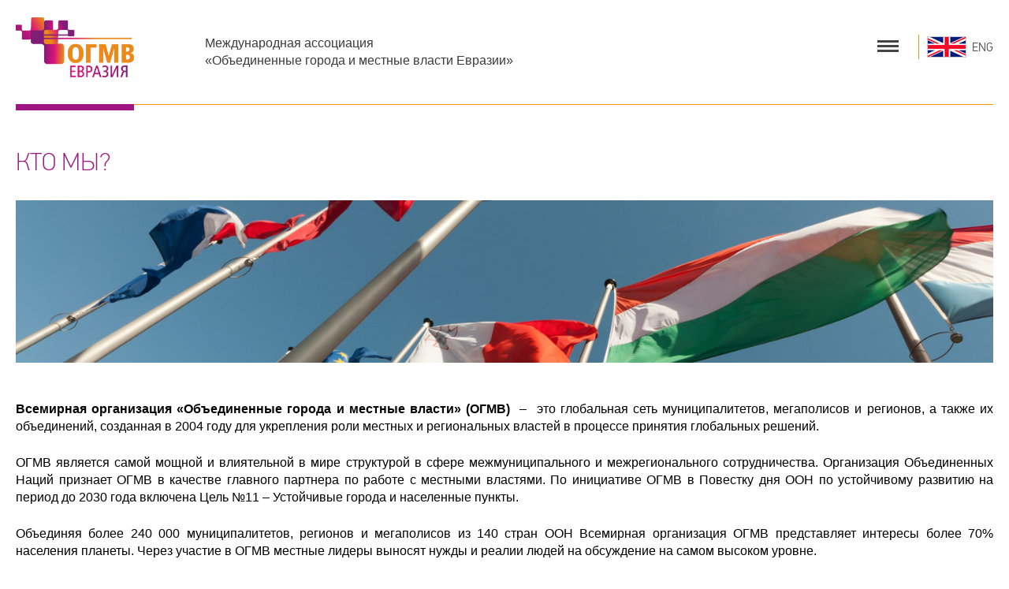

--- FILE ---
content_type: text/html; charset=UTF-8
request_url: https://euroasia-uclg.ru/about/who-are-we/
body_size: 6762
content:


<!DOCTYPE html>
<html lang="ru">
<head>
	<title>Кто мы? &mdash; ОГМВ «Евразия»</title>
	<meta http-equiv="X-UA-Compatible" content="IE=edge">
	<meta name="viewport" content="width=device-width , initial-scale=1">
     
	<meta name="SKYPE_TOOLBAR" content="SKYPE_TOOLBAR_PARSER_COMPATIBLE">

	<link rel="icon" type="image/png" href="/local/templates/euroasia-uclg/favicon.ico">
	<meta http-equiv="Content-Type" content="text/html; charset=UTF-8" />
<script data-skip-moving="true">(function(w, d, n) {var cl = "bx-core";var ht = d.documentElement;var htc = ht ? ht.className : undefined;if (htc === undefined || htc.indexOf(cl) !== -1){return;}var ua = n.userAgent;if (/(iPad;)|(iPhone;)/i.test(ua)){cl += " bx-ios";}else if (/Windows/i.test(ua)){cl += ' bx-win';}else if (/Macintosh/i.test(ua)){cl += " bx-mac";}else if (/Linux/i.test(ua) && !/Android/i.test(ua)){cl += " bx-linux";}else if (/Android/i.test(ua)){cl += " bx-android";}cl += (/(ipad|iphone|android|mobile|touch)/i.test(ua) ? " bx-touch" : " bx-no-touch");cl += w.devicePixelRatio && w.devicePixelRatio >= 2? " bx-retina": " bx-no-retina";if (/AppleWebKit/.test(ua)){cl += " bx-chrome";}else if (/Opera/.test(ua)){cl += " bx-opera";}else if (/Firefox/.test(ua)){cl += " bx-firefox";}ht.className = htc ? htc + " " + cl : cl;})(window, document, navigator);</script>


<link href="//maxcdn.bootstrapcdn.com/font-awesome/4.4.0/css/font-awesome.min.css" type="text/css"  rel="stylesheet" />
<link href="/bitrix/cache/css/s1/euroasia-uclg/template_fdc4a9c0e82aa5ec365759daafc3052a/template_fdc4a9c0e82aa5ec365759daafc3052a_v1.css?1768977948361912" type="text/css"  data-template-style="true" rel="stylesheet" />







	<!-- HTML5 shim and Respond.js for IE8 support of HTML5 elements and media queries -->
	<!-- WARNING: Respond.js doesn't work if you view the page via file:// -->
	<!--[if lt IE 9]>
			<![endif]-->
</head>
<body>
		<div class="header">
		<div class="container">
			<div class="logo-title">
												<span class="logo"><a href="/" class="logo">				<img src="/logo.jpg" style="width: 150px"  alt="Международная ассоциация<br/> «Объединенные города и местные власти Евразии»">
				</a></span>				<span class="title dark_grey">Международная ассоциация<br/> «Объединенные города и местные власти Евразии»</span>


			</div>
			<div class="menu-lang">
				<div class="lang" id="lang_selector">
					<a class="lang_eng" href="/en/">ENG</a>
		
		

              
                
		</div>



				    <div class="box-main-menu">
        <div class="main-menu">
            <div class="center-block">
                                    <div class="menu-item-with-submenu">
                        <a href="/news/" class="menu-link ">Новости</a>
                                                    <div class="submenu">
                                                                                                                                                                                <a href="/news/novosti-evraziyskogo-otdeleniya/" class="menu-link ">НОВОСТИ ОГМВ</a>
                                                                                                                                                <a href="/news/novosti-partnerov-i-chlenov-ogmv/" class="menu-link ">НОВОСТИ ПАРТНЕРОВ И ЧЛЕНОВ ОГМВ</a>
                                                                                                                                                <a href="/news/video-gallery/" class="menu-link ">ВИДЕОГАЛЕРЕЯ</a>
                                                                                                                                                                                                                                                                                                                                                                                                                                                                                                                                                                                                                                                                                                                                                                                                                                                                                                                                                                                                                                                                                                                                                                                                                                                                                                                                                                                                                                                                                                                                                                                                                                                                                                                                                                                                                                                                    </div>
                                            </div>
                                    <div class="menu-item-with-submenu">
                        <a href="/about/" class="menu-link ">О нас</a>
                                                    <div class="submenu">
                                                                                                                                                                                                                                                                                                                                                                                                                                                                <a href="/about/who-are-we/" class="menu-link selected">Кто мы?</a>
                                                                                                                                                <a href="/about/history/" class="menu-link ">История</a>
                                                                                                                                                <a href="/about/aims-and-purposes/" class="menu-link ">Цели и задачи</a>
                                                                                                                                                <a href="/about/leaders-uclg/" class="menu-link ">Руководство ОГМВ</a>
                                                                                                                                                <a href="/about/structure/" class="menu-link ">Структура</a>
                                                                                                                                                <a href="/about/council-uclg-eurasia/" class="menu-link ">Совет ОГМВ-Евразия</a>
                                                                                                                                                <a href="/about/world-council-uclg-euro-asia/" class="menu-link ">Всемирный Совет ОГМВ</a>
                                                                                                                                                <a href="/about/executive-bureau-of-uclg-eurasia/" class="menu-link ">Исполнительное бюро ОГМВ</a>
                                                                                                                                                <a href="/about/key-documents/" class="menu-link ">Ключевые документы</a>
                                                                                                                                                <a href="/about/committees-and-working-groups/" class="menu-link ">Консультационные органы ОГМВ</a>
                                                                                                                                                                                                                                                                                                                                                                                                                                                                                                                                                                                                                                                                                                                                                                                                                                                                                                                                                                                                                                                                                        </div>
                                            </div>
                                    <div class="menu-item-with-submenu">
                        <a href="/publication/" class="menu-link ">Деятельность</a>
                                                    <div class="submenu">
                                                                                                                                                                                                                                                                                                                                                                                                                                                                                                                                                                                                                                                                                                                                                                                                                                                                                                                                                                                                                                                                                                                                                                                                                                            <a href="/publication/seminars/" class="menu-link ">Семинары по устойчивому развитию</a>
                                                                                                                                                <a href="/publication/bulletin/" class="menu-link ">Журнал</a>
                                                                                                                                                <a href="/publication/interview/" class="menu-link ">Интервью</a>
                                                                                                                                                <a href="/publication/publication/" class="menu-link ">Публикации</a>
                                                                                                                                                <a href="/publication/reports/" class="menu-link ">Отчеты о деятельности</a>
                                                                                                                                                                                                                                                                                                                                                                                                                                                                                                                                                                                                                                                                </div>
                                            </div>
                                    <div class="menu-item-with-submenu">
                        <a href="/members/" class="menu-link ">Наши члены</a>
                                                    <div class="submenu">
                                                                                                                                                                                                                                                                                                                                                                                                                                                                                                                                                                                                                                                                                                                                                                                                                                                                                                                                                                                                                                                                                                                                                                                                                                                                                                                                                                                                                                                                                                                                                                                                                                                                    <a href="/members/#section_city" class="menu-link ">Города</a>
                                                                                                                                                <a href="/members/#section_organizations" class="menu-link ">Организации</a>
                                                                                                                                                                                                                                                                                                                                                                                                                                                    </div>
                                            </div>
                                    <div class="menu-item-with-submenu">
                        <a href="/introduction/" class="menu-link ">Вступить в ОГМВ-Евразия</a>
                                                    <div class="submenu">
                                                                                                                                                                                                                                                                                                                                                                                                                                                                                                                                                                                                                                                                                                                                                                                                                                                                                                                                                                                                                                                                                                                                                                                                                                                                                                                                                                                                                                                                                                                                                                                                                                                                                                                                                                                                                                                                                <a href="/introduction/why_join/" class="menu-link ">Что дает вступление в ОГМВ</a>
                                                                                                                                                <a href="/introduction/how_to_join/" class="menu-link ">Условия вступления в ОГМВ</a>
                                                                                                                                                <a href="/introduction/membership_forms/" class="menu-link ">Подать заявку на вступление в ОГМВ</a>
                                                                                                                                                                    </div>
                                            </div>
                                    <div class="menu-item">
                        <a href="/about/contacts/" class="menu-link ">Контакты</a>
                                            </div>
                            </div>
        </div>
        <div class="open-close"><span></span><span></span><span></span></div>
    </div>
			</div>
			<div class="clearfix"></div>
		</div>
	</div>
		<div class="container box-page">

					<div class="menu2" >
			<a href="/about/who-are-we/" class="selected"><span class="dotted">Кто мы?</span></a>
				<a href="/about/history/"><span class="dotted">История</span></a>
				<a href="/about/aims-and-purposes/"><span class="dotted">Цели и задачи</span></a>
				<a href="/about/leaders-uclg/"><span class="dotted">Руководство ОГМВ</span></a>
				<a href="/about/structure/"><span class="dotted">Структура</span></a>
				<a href="/about/council-uclg-eurasia/"><span class="dotted">Совет ОГМВ-Евразия</span></a>
				<a href="/about/world-council-uclg-euro-asia/"><span class="dotted">Всемирный Совет ОГМВ</span></a>
				<a href="/about/executive-bureau-of-uclg-eurasia/"><span class="dotted">Исполнительное бюро ОГМВ</span></a>
				<a href="/about/key-documents/"><span class="dotted">Ключевые документы</span></a>
				<a href="/about/committees-and-working-groups/"><span class="dotted">Консультационные органы ОГМВ</span></a>
		</div>
		
					<h1 class="h1 disb">Кто мы?</h1>
		
				<div class="main-text">
		

		<p class="m-b-3em">
 <img src="pic/ab_about.jpg" class="wide_img">
</p>
<p>
</p>
<p style="text-align: justify;">
 <b>Всемирная организация «Объединенные города и местные власти» (ОГМВ)&nbsp;</b> –&nbsp; это глобальная сеть муниципалитетов, мегаполисов и регионов, а также их объединений, созданная в 2004 году для укрепления роли местных и региональных властей в процессе принятия глобальных решений.
</p>
<p style="text-align: justify;">
</p>
<p style="text-align: justify;">
	 ОГМВ является самой мощной и влиятельной в мире структурой в сфере межмуниципального и межрегионального сотрудничества. Организация Объединенных Наций признает ОГМВ в качестве главного партнера по работе с местными властями. По инициативе ОГМВ в Повестку дня ООН по устойчивому развитию на период до 2030 года включена Цель №11 – Устойчивые города и населенные пункты.&nbsp;
</p>
<p style="text-align: justify;">
</p>
<p style="text-align: justify;">
	 Объединяя более 240 000 муниципалитетов, регионов и мегаполисов из 140 стран ООН Всемирная организация ОГМВ представляет интересы более 70% населения планеты. Через участие в ОГМВ местные лидеры выносят нужды и реалии людей на обсуждение на самом высоком уровне.&nbsp;
</p>
<p style="text-align: justify;">
</p>
<p style="text-align: justify;">
	 Всемирная организация ОГМВ состоит из 7-ми региональных отделений, отделения мегаполисов и отделения регионов. По праву, в числе наиболее успешно развивающихся –&nbsp;<b>Международная ассоциация «Объединенные города и местные власти Евразии»</b>, представляющая интересы местных и региональных властей Азербайджана, Армении, Беларуси, Казахстана, Кыргызстана, Монголии, России, Таджикистана, Туркменистана, Узбекистана и Монголии, а это 1/6 часть суши и около 300 миллионов человек.
</p>
<p>
	 Уникальность ассоциации «Объединенные города и местные власти Евразии»&nbsp;–&nbsp;это её глобальность, поскольку мы являемся частью Всемирной организации ОГМВ, что позволяет нашим членам находиться за глобальным столом переговоров.&nbsp;
</p>
<p style="text-align: justify;">
</p>
<p style="text-align: justify;">
	 Штаб-квартира ассоциации&nbsp;«ОГМВ-Евразия»&nbsp;находится в городе Казани. Её Президент&nbsp;– Мэр Казани Ильсур Метшин.
</p>
<p>
 <br>
</p>
<ul type="disc">
</ul>
<p>
</p>                        <div class="clearfix"></div>
            </div>
                </div>
    </div>
    <div class="footer bg-violet">
        <div class="container relative">
            <div class="col-sm-4 col-md-4 col-lg-3">		<p class="title">			<a href="/news/" class="">Новости</a>		</p>				<p>			<a href="/news/novosti-evraziyskogo-otdeleniya/" class="parent">НОВОСТИ ОГМВ</a>		</p>				<p>			<a href="/news/novosti-partnerov-i-chlenov-ogmv/" class="parent">НОВОСТИ ПАРТНЕРОВ И ЧЛЕНОВ ОГМВ</a>		</p>				<p>			<a href="/news/video-gallery/" class="parent">ВИДЕОГАЛЕРЕЯ</a>		</p>						</div>		<div class="col-sm-4 col-md-4 col-lg-3">		<p class="title">			<a href="/about/" class="">О нас</a>		</p>				<p>			<a href="/about/who-are-we/" class="parent item-selected">Кто мы?</a>		</p>				<p>			<a href="/about/history/" class="parent">История</a>		</p>				<p>			<a href="/about/aims-and-purposes/" class="parent">Цели и задачи</a>		</p>				<p>			<a href="/about/leaders-uclg/" class="parent">Руководство ОГМВ</a>		</p>				<p>			<a href="/about/structure/" class="parent">Структура</a>		</p>				<p>			<a href="/about/council-uclg-eurasia/" class="parent">Совет ОГМВ-Евразия</a>		</p>				<p>			<a href="/about/world-council-uclg-euro-asia/" class="parent">Всемирный Совет ОГМВ</a>		</p>				<p>			<a href="/about/executive-bureau-of-uclg-eurasia/" class="parent">Исполнительное бюро ОГМВ</a>		</p>				<p>			<a href="/about/key-documents/" class="parent">Ключевые документы</a>		</p>				<p>			<a href="/about/committees-and-working-groups/" class="parent">Консультационные органы ОГМВ</a>		</p>						</div>		<div class="col-sm-4 col-md-4 col-lg-3">		<p class="title">			<a href="/publication/" class="">Деятельность</a>		</p>				<p>			<a href="/publication/seminars/" class="parent">Семинары по устойчивому развитию</a>		</p>				<p>			<a href="/publication/bulletin/" class="parent">Журнал</a>		</p>				<p>			<a href="/publication/interview/" class="parent">Интервью</a>		</p>				<p>			<a href="/publication/publication/" class="parent">Публикации</a>		</p>				<p>			<a href="/publication/reports/" class="parent">Отчеты о деятельности</a>		</p>						</div>		<div class="col-sm-4 col-md-4 col-lg-3">		<p class="title">			<a href="/members/" class="">Наши члены</a>		</p>				<p>			<a href="/members/#section_city" class="parent">Города</a>		</p>				<p>			<a href="/members/#section_organizations" class="parent">Организации</a>		</p>						</div>		<div class="clearfix visible-sm-block visible-md-block"></div><div class="col-sm-4 col-md-4 col-lg-3">		<p class="title">			<a href="/introduction/" class="">Вступить в ОГМВ-Евразия</a>		</p>				<p>			<a href="/introduction/why_join/" class="parent">Что дает вступление в ОГМВ</a>		</p>				<p>			<a href="/introduction/how_to_join/" class="parent">Условия вступления в ОГМВ</a>		</p>				<p>			<a href="/introduction/membership_forms/" class="parent">Подать заявку на вступление в ОГМВ</a>		</p>						</div>		<div class="col-sm-4 col-md-4 col-lg-3">		<p class="title">			<a href="/about/contacts/" class="">Контакты</a>		</p>		</div>            
            <div class="col-sm-3 col-md-3 col-lg-2">
               
                
            </div>
            <div class="clearfix visible-lg-block"></div>
            <div class="col-sm-6 col-md-9 col-lg-12 copydate">
                <div class="col-sm-12 col-md-7 col-lg-6 yellow footer__address">
                    <div class="col-sm-12 col-md-12 col-lg-7">
                        <p>
                            &copy; ОГМВ-Евразия<br />
                            Адрес: 420111, г.&nbsp;Казань, ул.&nbsp;Миславского, 8/1<br>
                            Тел./факс: +7 (843) 292-09-34<br>
                            e-mail: <a href="mailto:uclg@yandex.ru">uclg@yandex.ru</a>
                        </p>
                    </div>
                    <div class="col-sm-12 col-md-12 col-lg-5 footer__address--white">
                        <a href="http://www.uclg.org/" target="_blank">www.uclg.org</a>
                        <p>
                            Создание сайта <a href="http://orgm.ru/" target="_blank">РА «Origami»</a> и
                            <a href="http://tattech.ru" target="_blank">Веб-студия ТАТТЕХ</a>
                        </p>
                        <div id="bx-composite-banner"></div>
                    </div>
                </div>
                <div class="col-sm-12 col-md-6 col-lg-6">
                    <form action="/search/index.php">
	<input type="text" name="q" value="" size="15" maxlength="50" placeholder="Поиск" /><input name="s" type="submit" value="Найти" />
</form>                </div>
            </div>
			<div class="footer__desc">
				<div style="margin: 0 auto; max-width: 1000px; color: #fbb5f0; text-align: center">
					<p>Все материалы сайта могут быть воспроизведены в любых средствах массовой информации, на серверах сети Интернет или на любых иных носителях без каких-либо ограничений по объему и срокам публикации. Условием перепечатки и ретрансляции является ссылка на первоисточник (в случае копирования информации портала в сети Интернет - интерактивная ссылка).</p>
					<p>Все материалы сайта доступны по лицензии: <a href="http://creativecommons.org/licenses/by/4.0/deed.ru" target="_blank">Creative Commons Attribution 4.0 International</a></p>
				</div>
			</div>
        </div>
    </div>
    <script>if(!window.BX)window.BX={};if(!window.BX.message)window.BX.message=function(mess){if(typeof mess==='object'){for(let i in mess) {BX.message[i]=mess[i];} return true;}};</script>
<script>(window.BX||top.BX).message({"JS_CORE_LOADING":"Загрузка...","JS_CORE_NO_DATA":"- Нет данных -","JS_CORE_WINDOW_CLOSE":"Закрыть","JS_CORE_WINDOW_EXPAND":"Развернуть","JS_CORE_WINDOW_NARROW":"Свернуть в окно","JS_CORE_WINDOW_SAVE":"Сохранить","JS_CORE_WINDOW_CANCEL":"Отменить","JS_CORE_WINDOW_CONTINUE":"Продолжить","JS_CORE_H":"ч","JS_CORE_M":"м","JS_CORE_S":"с","JSADM_AI_HIDE_EXTRA":"Скрыть лишние","JSADM_AI_ALL_NOTIF":"Показать все","JSADM_AUTH_REQ":"Требуется авторизация!","JS_CORE_WINDOW_AUTH":"Войти","JS_CORE_IMAGE_FULL":"Полный размер"});</script><script src="/bitrix/js/main/core/core.min.js?1741274335225181"></script><script>BX.Runtime.registerExtension({"name":"main.core","namespace":"BX","loaded":true});</script>
<script>BX.setJSList(["\/bitrix\/js\/main\/core\/core_ajax.js","\/bitrix\/js\/main\/core\/core_promise.js","\/bitrix\/js\/main\/polyfill\/promise\/js\/promise.js","\/bitrix\/js\/main\/loadext\/loadext.js","\/bitrix\/js\/main\/loadext\/extension.js","\/bitrix\/js\/main\/polyfill\/promise\/js\/promise.js","\/bitrix\/js\/main\/polyfill\/find\/js\/find.js","\/bitrix\/js\/main\/polyfill\/includes\/js\/includes.js","\/bitrix\/js\/main\/polyfill\/matches\/js\/matches.js","\/bitrix\/js\/ui\/polyfill\/closest\/js\/closest.js","\/bitrix\/js\/main\/polyfill\/fill\/main.polyfill.fill.js","\/bitrix\/js\/main\/polyfill\/find\/js\/find.js","\/bitrix\/js\/main\/polyfill\/matches\/js\/matches.js","\/bitrix\/js\/main\/polyfill\/core\/dist\/polyfill.bundle.js","\/bitrix\/js\/main\/core\/core.js","\/bitrix\/js\/main\/polyfill\/intersectionobserver\/js\/intersectionobserver.js","\/bitrix\/js\/main\/lazyload\/dist\/lazyload.bundle.js","\/bitrix\/js\/main\/polyfill\/core\/dist\/polyfill.bundle.js","\/bitrix\/js\/main\/parambag\/dist\/parambag.bundle.js"]);
</script>
<script>BX.Runtime.registerExtension({"name":"main.polyfill.customevent","namespace":"window","loaded":true});</script>
<script>BX.Runtime.registerExtension({"name":"ui.dexie","namespace":"BX","loaded":true});</script>
<script>BX.Runtime.registerExtension({"name":"ls","namespace":"window","loaded":true});</script>
<script>BX.Runtime.registerExtension({"name":"fx","namespace":"window","loaded":true});</script>
<script>BX.Runtime.registerExtension({"name":"fc","namespace":"window","loaded":true});</script>
<script>(window.BX||top.BX).message({"LANGUAGE_ID":"ru","FORMAT_DATE":"DD.MM.YYYY","FORMAT_DATETIME":"DD.MM.YYYY HH:MI:SS","COOKIE_PREFIX":"BITRIX_SM","SERVER_TZ_OFFSET":"10800","UTF_MODE":"Y","SITE_ID":"s1","SITE_DIR":"\/","USER_ID":"","SERVER_TIME":1768983522,"USER_TZ_OFFSET":0,"USER_TZ_AUTO":"Y","bitrix_sessid":"ea88e0785f796172a9a0886db693f657"});</script><script  src="/bitrix/cache/js/s1/euroasia-uclg/kernel_main/kernel_main_v1.js?1768725572155624"></script>
<script  src="/bitrix/cache/js/s1/euroasia-uclg/kernel_main_polyfill_customevent/kernel_main_polyfill_customevent_v1.js?17687255721051"></script>
<script src="/bitrix/js/ui/dexie/dist/dexie.bitrix.bundle.min.js?168544905260291"></script>
<script src="/bitrix/js/main/core/core_ls.min.js?17412743432683"></script>
<script src="/bitrix/js/main/core/core_frame_cache.min.js?174127434311132"></script>
<script>BX.setJSList(["\/bitrix\/js\/main\/core\/core_fx.js","\/bitrix\/js\/main\/session.js","\/bitrix\/js\/main\/pageobject\/pageobject.js","\/bitrix\/js\/main\/core\/core_window.js","\/bitrix\/js\/main\/date\/main.date.js","\/bitrix\/js\/main\/core\/core_date.js","\/bitrix\/js\/main\/utils.js","\/bitrix\/js\/main\/polyfill\/customevent\/main.polyfill.customevent.js","\/local\/templates\/euroasia-uclg\/js\/jquery.1.11.3.min.js","\/local\/templates\/euroasia-uclg\/bootstrap\/js\/bootstrap.min.js","\/local\/templates\/euroasia-uclg\/js\/SmoothScroll.min.js","\/local\/templates\/euroasia-uclg\/js\/jquery.scrollTo.min.js","\/local\/templates\/euroasia-uclg\/js\/bootstrap-select.min.js","\/local\/templates\/euroasia-uclg\/js\/fancybox\/jquery.fancybox.min.js","\/local\/templates\/euroasia-uclg\/js\/slick\/slick.min.js","\/local\/templates\/euroasia-uclg\/js\/main.js"]);</script>
<script>BX.setCSSList(["\/local\/templates\/euroasia-uclg\/css\/normalize.min.css","\/local\/templates\/euroasia-uclg\/bootstrap\/css\/bootstrap.min.css","\/local\/templates\/euroasia-uclg\/js\/fancybox\/jquery.fancybox.min.css","\/local\/templates\/euroasia-uclg\/js\/slick\/slick.min.css","\/local\/templates\/euroasia-uclg\/css\/main.css","\/local\/templates\/euroasia-uclg\/css\/newsstyles.css","\/local\/templates\/euroasia-uclg\/styles.css"]);</script>


<script  src="/bitrix/cache/js/s1/euroasia-uclg/template_721ba009abec2a5eeab28721d3dd81e7/template_721ba009abec2a5eeab28721d3dd81e7_v1.js?1768725572243702"></script>
<script>var _ba = _ba || []; _ba.push(["aid", "f417ca3baadb66fdbbfca96dfe01c195"]); _ba.push(["host", "euroasia-uclg.ru"]); (function() {var ba = document.createElement("script"); ba.type = "text/javascript"; ba.async = true;ba.src = (document.location.protocol == "https:" ? "https://" : "http://") + "bitrix.info/ba.js";var s = document.getElementsByTagName("script")[0];s.parentNode.insertBefore(ba, s);})();</script>


<script src="https://oss.maxcdn.com/html5shiv/3.7.2/html5shiv.min.js"></script>
<script src="https://oss.maxcdn.com/respond/1.4.2/respond.min.js"></script>
<script>
    var page_path = '/about/who-are-we/';
    $(function(){

        $('#lang_selector a').each(function(index, elem){
            var url = $(elem).attr('href') + page_path;
            $(elem).attr('href', url.replace('//', '/'));
        });

    });
</script></body>
</html>



--- FILE ---
content_type: text/css
request_url: https://euroasia-uclg.ru/bitrix/cache/css/s1/euroasia-uclg/template_fdc4a9c0e82aa5ec365759daafc3052a/template_fdc4a9c0e82aa5ec365759daafc3052a_v1.css?1768977948361912
body_size: 58791
content:


/* Start:/local/templates/euroasia-uclg/css/normalize.min.css?14920328411912*/
/*! normalize.css v3.0.2 | MIT License | git.io/normalize */img,legend{border:0}legend,td,th{padding:0}html{font-family:sans-serif;-ms-text-size-adjust:100%;-webkit-text-size-adjust:100%}body{margin:0}article,aside,details,figcaption,figure,footer,header,hgroup,main,menu,nav,section,summary{display:block}audio,canvas,progress,video{display:inline-block;vertical-align:baseline}audio:not([controls]){display:none;height:0}[hidden],template{display:none}a{background-color:transparent}a:active,a:hover{outline:0}abbr[title]{border-bottom:1px dotted}b,optgroup,strong{font-weight:700}dfn{font-style:italic}h1{font-size:2em;margin:.67em 0}mark{background:#ff0;color:#000}small{font-size:80%}sub,sup{font-size:75%;line-height:0;position:relative;vertical-align:baseline}sup{top:-.5em}sub{bottom:-.25em}svg:not(:root){overflow:hidden}figure{margin:1em 40px}hr{-moz-box-sizing:content-box;box-sizing:content-box;height:0}code,kbd,pre,samp{font-family:monospace,monospace;font-size:1em}button,input,optgroup,select,textarea{color:inherit;font:inherit;margin:0}button{overflow:visible}button,select{text-transform:none}button,html input[type=button],input[type=reset],input[type=submit]{-webkit-appearance:button;cursor:pointer}button[disabled],html input[disabled]{cursor:default}button::-moz-focus-inner,input::-moz-focus-inner{border:0;padding:0}input{line-height:normal}input[type=checkbox],input[type=radio]{box-sizing:border-box;padding:0}input[type=number]::-webkit-inner-spin-button,input[type=number]::-webkit-outer-spin-button{height:auto}input[type=search]{-webkit-appearance:textfield;-moz-box-sizing:content-box;-webkit-box-sizing:content-box;box-sizing:content-box}input[type=search]::-webkit-search-cancel-button,input[type=search]::-webkit-search-decoration{-webkit-appearance:none}fieldset{border:1px solid silver;margin:0 2px;padding:.35em .625em .75em}table{border-collapse:collapse;border-spacing:0}
/* End */


/* Start:/local/templates/euroasia-uclg/bootstrap/css/bootstrap.min.css?149203284173984*/
/*!
 * Bootstrap v3.3.5 (http://getbootstrap.com)
 * Copyright 2011-2016 Twitter, Inc.
 * Licensed under MIT (https://github.com/twbs/bootstrap/blob/master/LICENSE)
 */

/*!
 * Generated using the Bootstrap Customizer (http://getbootstrap.com/customize/?id=bfb81a5120963557ce872a7fad280474)
 * Config saved to config.json and https://gist.github.com/bfb81a5120963557ce872a7fad280474
 *//*!
 * Bootstrap v3.3.6 (http://getbootstrap.com)
 * Copyright 2011-2015 Twitter, Inc.
 * Licensed under MIT (https://github.com/twbs/bootstrap/blob/master/LICENSE)
 *//*! normalize.css v3.0.3 | MIT License | github.com/necolas/normalize.css */html{font-family:sans-serif;-ms-text-size-adjust:100%;-webkit-text-size-adjust:100%}body{margin:0}article,aside,details,figcaption,figure,footer,header,hgroup,main,menu,nav,section,summary{display:block}audio,canvas,progress,video{display:inline-block;vertical-align:baseline}audio:not([controls]){display:none;height:0}[hidden],template{display:none}a{background-color:transparent}a:active,a:hover{outline:0}abbr[title]{border-bottom:1px dotted}b,strong{font-weight:bold}dfn{font-style:italic}h1{font-size:2em;margin:0.67em 0}mark{background:#ff0;color:#000}small{font-size:80%}sub,sup{font-size:75%;line-height:0;position:relative;vertical-align:baseline}sup{top:-0.5em}sub{bottom:-0.25em}img{border:0}svg:not(:root){overflow:hidden}figure{margin:1em 40px}hr{-webkit-box-sizing:content-box;-moz-box-sizing:content-box;box-sizing:content-box;height:0}code,kbd,pre,samp{font-family:monospace, monospace;font-size:1em}button,input,optgroup,select,textarea{color:inherit;font:inherit;margin:0}button{overflow:visible}button,select{text-transform:none}button,html input[type="button"],input[type="reset"],input[type="submit"]{-webkit-appearance:button;cursor:pointer}button[disabled],html input[disabled]{cursor:default}button::-moz-focus-inner,input::-moz-focus-inner{border:0;padding:0}input{line-height:normal}input[type="checkbox"],input[type="radio"]{-webkit-box-sizing:border-box;-moz-box-sizing:border-box;box-sizing:border-box;padding:0}input[type="number"]::-webkit-inner-spin-button,input[type="number"]::-webkit-outer-spin-button{height:auto}input[type="search"]{-webkit-appearance:textfield;-webkit-box-sizing:content-box;-moz-box-sizing:content-box;box-sizing:content-box}input[type="search"]::-webkit-search-cancel-button,input[type="search"]::-webkit-search-decoration{-webkit-appearance:none}fieldset{border:1px solid #c0c0c0;margin:0 2px;padding:0.35em 0.625em 0.75em}legend{border:0;padding:0}textarea{overflow:auto}optgroup{font-weight:bold}table{border-collapse:collapse;border-spacing:0}td,th{padding:0}/*! Source: https://github.com/h5bp/html5-boilerplate/blob/master/src/css/main.css */@media print{*,*:before,*:after{background:transparent !important;color:#000 !important;-webkit-box-shadow:none !important;box-shadow:none !important;text-shadow:none !important}a,a:visited{text-decoration:underline}a[href]:after{content:" (" attr(href) ")"}abbr[title]:after{content:" (" attr(title) ")"}a[href^="#"]:after,a[href^="javascript:"]:after{content:""}pre,blockquote{border:1px solid #999;page-break-inside:avoid}thead{display:table-header-group}tr,img{page-break-inside:avoid}img{max-width:100% !important}p,h2,h3{orphans:3;widows:3}h2,h3{page-break-after:avoid}.navbar{display:none}.btn>.caret,.dropup>.btn>.caret{border-top-color:#000 !important}.label{border:1px solid #000}.table{border-collapse:collapse !important}.table td,.table th{background-color:#fff !important}.table-bordered th,.table-bordered td{border:1px solid #ddd !important}}@font-face{font-family:'Glyphicons Halflings';src:url('/local/templates/euroasia-uclg/bootstrap/css/../fonts/glyphicons-halflings-regular.eot');src:url('/local/templates/euroasia-uclg/bootstrap/css/../fonts/glyphicons-halflings-regular.eot?#iefix') format('embedded-opentype'),url('/local/templates/euroasia-uclg/bootstrap/css/../fonts/glyphicons-halflings-regular.woff2') format('woff2'),url('/local/templates/euroasia-uclg/bootstrap/css/../fonts/glyphicons-halflings-regular.woff') format('woff'),url('/local/templates/euroasia-uclg/bootstrap/css/../fonts/glyphicons-halflings-regular.ttf') format('truetype'),url('/local/templates/euroasia-uclg/bootstrap/css/../fonts/glyphicons-halflings-regular.svg#glyphicons_halflingsregular') format('svg')}.glyphicon{position:relative;top:1px;display:inline-block;font-family:'Glyphicons Halflings';font-style:normal;font-weight:normal;line-height:1;-webkit-font-smoothing:antialiased;-moz-osx-font-smoothing:grayscale}.glyphicon-asterisk:before{content:"\002a"}.glyphicon-plus:before{content:"\002b"}.glyphicon-euro:before,.glyphicon-eur:before{content:"\20ac"}.glyphicon-minus:before{content:"\2212"}.glyphicon-cloud:before{content:"\2601"}.glyphicon-envelope:before{content:"\2709"}.glyphicon-pencil:before{content:"\270f"}.glyphicon-glass:before{content:"\e001"}.glyphicon-music:before{content:"\e002"}.glyphicon-search:before{content:"\e003"}.glyphicon-heart:before{content:"\e005"}.glyphicon-star:before{content:"\e006"}.glyphicon-star-empty:before{content:"\e007"}.glyphicon-user:before{content:"\e008"}.glyphicon-film:before{content:"\e009"}.glyphicon-th-large:before{content:"\e010"}.glyphicon-th:before{content:"\e011"}.glyphicon-th-list:before{content:"\e012"}.glyphicon-ok:before{content:"\e013"}.glyphicon-remove:before{content:"\e014"}.glyphicon-zoom-in:before{content:"\e015"}.glyphicon-zoom-out:before{content:"\e016"}.glyphicon-off:before{content:"\e017"}.glyphicon-signal:before{content:"\e018"}.glyphicon-cog:before{content:"\e019"}.glyphicon-trash:before{content:"\e020"}.glyphicon-home:before{content:"\e021"}.glyphicon-file:before{content:"\e022"}.glyphicon-time:before{content:"\e023"}.glyphicon-road:before{content:"\e024"}.glyphicon-download-alt:before{content:"\e025"}.glyphicon-download:before{content:"\e026"}.glyphicon-upload:before{content:"\e027"}.glyphicon-inbox:before{content:"\e028"}.glyphicon-play-circle:before{content:"\e029"}.glyphicon-repeat:before{content:"\e030"}.glyphicon-refresh:before{content:"\e031"}.glyphicon-list-alt:before{content:"\e032"}.glyphicon-lock:before{content:"\e033"}.glyphicon-flag:before{content:"\e034"}.glyphicon-headphones:before{content:"\e035"}.glyphicon-volume-off:before{content:"\e036"}.glyphicon-volume-down:before{content:"\e037"}.glyphicon-volume-up:before{content:"\e038"}.glyphicon-qrcode:before{content:"\e039"}.glyphicon-barcode:before{content:"\e040"}.glyphicon-tag:before{content:"\e041"}.glyphicon-tags:before{content:"\e042"}.glyphicon-book:before{content:"\e043"}.glyphicon-bookmark:before{content:"\e044"}.glyphicon-print:before{content:"\e045"}.glyphicon-camera:before{content:"\e046"}.glyphicon-font:before{content:"\e047"}.glyphicon-bold:before{content:"\e048"}.glyphicon-italic:before{content:"\e049"}.glyphicon-text-height:before{content:"\e050"}.glyphicon-text-width:before{content:"\e051"}.glyphicon-align-left:before{content:"\e052"}.glyphicon-align-center:before{content:"\e053"}.glyphicon-align-right:before{content:"\e054"}.glyphicon-align-justify:before{content:"\e055"}.glyphicon-list:before{content:"\e056"}.glyphicon-indent-left:before{content:"\e057"}.glyphicon-indent-right:before{content:"\e058"}.glyphicon-facetime-video:before{content:"\e059"}.glyphicon-picture:before{content:"\e060"}.glyphicon-map-marker:before{content:"\e062"}.glyphicon-adjust:before{content:"\e063"}.glyphicon-tint:before{content:"\e064"}.glyphicon-edit:before{content:"\e065"}.glyphicon-share:before{content:"\e066"}.glyphicon-check:before{content:"\e067"}.glyphicon-move:before{content:"\e068"}.glyphicon-step-backward:before{content:"\e069"}.glyphicon-fast-backward:before{content:"\e070"}.glyphicon-backward:before{content:"\e071"}.glyphicon-play:before{content:"\e072"}.glyphicon-pause:before{content:"\e073"}.glyphicon-stop:before{content:"\e074"}.glyphicon-forward:before{content:"\e075"}.glyphicon-fast-forward:before{content:"\e076"}.glyphicon-step-forward:before{content:"\e077"}.glyphicon-eject:before{content:"\e078"}.glyphicon-chevron-left:before{content:"\e079"}.glyphicon-chevron-right:before{content:"\e080"}.glyphicon-plus-sign:before{content:"\e081"}.glyphicon-minus-sign:before{content:"\e082"}.glyphicon-remove-sign:before{content:"\e083"}.glyphicon-ok-sign:before{content:"\e084"}.glyphicon-question-sign:before{content:"\e085"}.glyphicon-info-sign:before{content:"\e086"}.glyphicon-screenshot:before{content:"\e087"}.glyphicon-remove-circle:before{content:"\e088"}.glyphicon-ok-circle:before{content:"\e089"}.glyphicon-ban-circle:before{content:"\e090"}.glyphicon-arrow-left:before{content:"\e091"}.glyphicon-arrow-right:before{content:"\e092"}.glyphicon-arrow-up:before{content:"\e093"}.glyphicon-arrow-down:before{content:"\e094"}.glyphicon-share-alt:before{content:"\e095"}.glyphicon-resize-full:before{content:"\e096"}.glyphicon-resize-small:before{content:"\e097"}.glyphicon-exclamation-sign:before{content:"\e101"}.glyphicon-gift:before{content:"\e102"}.glyphicon-leaf:before{content:"\e103"}.glyphicon-fire:before{content:"\e104"}.glyphicon-eye-open:before{content:"\e105"}.glyphicon-eye-close:before{content:"\e106"}.glyphicon-warning-sign:before{content:"\e107"}.glyphicon-plane:before{content:"\e108"}.glyphicon-calendar:before{content:"\e109"}.glyphicon-random:before{content:"\e110"}.glyphicon-comment:before{content:"\e111"}.glyphicon-magnet:before{content:"\e112"}.glyphicon-chevron-up:before{content:"\e113"}.glyphicon-chevron-down:before{content:"\e114"}.glyphicon-retweet:before{content:"\e115"}.glyphicon-shopping-cart:before{content:"\e116"}.glyphicon-folder-close:before{content:"\e117"}.glyphicon-folder-open:before{content:"\e118"}.glyphicon-resize-vertical:before{content:"\e119"}.glyphicon-resize-horizontal:before{content:"\e120"}.glyphicon-hdd:before{content:"\e121"}.glyphicon-bullhorn:before{content:"\e122"}.glyphicon-bell:before{content:"\e123"}.glyphicon-certificate:before{content:"\e124"}.glyphicon-thumbs-up:before{content:"\e125"}.glyphicon-thumbs-down:before{content:"\e126"}.glyphicon-hand-right:before{content:"\e127"}.glyphicon-hand-left:before{content:"\e128"}.glyphicon-hand-up:before{content:"\e129"}.glyphicon-hand-down:before{content:"\e130"}.glyphicon-circle-arrow-right:before{content:"\e131"}.glyphicon-circle-arrow-left:before{content:"\e132"}.glyphicon-circle-arrow-up:before{content:"\e133"}.glyphicon-circle-arrow-down:before{content:"\e134"}.glyphicon-globe:before{content:"\e135"}.glyphicon-wrench:before{content:"\e136"}.glyphicon-tasks:before{content:"\e137"}.glyphicon-filter:before{content:"\e138"}.glyphicon-briefcase:before{content:"\e139"}.glyphicon-fullscreen:before{content:"\e140"}.glyphicon-dashboard:before{content:"\e141"}.glyphicon-paperclip:before{content:"\e142"}.glyphicon-heart-empty:before{content:"\e143"}.glyphicon-link:before{content:"\e144"}.glyphicon-phone:before{content:"\e145"}.glyphicon-pushpin:before{content:"\e146"}.glyphicon-usd:before{content:"\e148"}.glyphicon-gbp:before{content:"\e149"}.glyphicon-sort:before{content:"\e150"}.glyphicon-sort-by-alphabet:before{content:"\e151"}.glyphicon-sort-by-alphabet-alt:before{content:"\e152"}.glyphicon-sort-by-order:before{content:"\e153"}.glyphicon-sort-by-order-alt:before{content:"\e154"}.glyphicon-sort-by-attributes:before{content:"\e155"}.glyphicon-sort-by-attributes-alt:before{content:"\e156"}.glyphicon-unchecked:before{content:"\e157"}.glyphicon-expand:before{content:"\e158"}.glyphicon-collapse-down:before{content:"\e159"}.glyphicon-collapse-up:before{content:"\e160"}.glyphicon-log-in:before{content:"\e161"}.glyphicon-flash:before{content:"\e162"}.glyphicon-log-out:before{content:"\e163"}.glyphicon-new-window:before{content:"\e164"}.glyphicon-record:before{content:"\e165"}.glyphicon-save:before{content:"\e166"}.glyphicon-open:before{content:"\e167"}.glyphicon-saved:before{content:"\e168"}.glyphicon-import:before{content:"\e169"}.glyphicon-export:before{content:"\e170"}.glyphicon-send:before{content:"\e171"}.glyphicon-floppy-disk:before{content:"\e172"}.glyphicon-floppy-saved:before{content:"\e173"}.glyphicon-floppy-remove:before{content:"\e174"}.glyphicon-floppy-save:before{content:"\e175"}.glyphicon-floppy-open:before{content:"\e176"}.glyphicon-credit-card:before{content:"\e177"}.glyphicon-transfer:before{content:"\e178"}.glyphicon-cutlery:before{content:"\e179"}.glyphicon-header:before{content:"\e180"}.glyphicon-compressed:before{content:"\e181"}.glyphicon-earphone:before{content:"\e182"}.glyphicon-phone-alt:before{content:"\e183"}.glyphicon-tower:before{content:"\e184"}.glyphicon-stats:before{content:"\e185"}.glyphicon-sd-video:before{content:"\e186"}.glyphicon-hd-video:before{content:"\e187"}.glyphicon-subtitles:before{content:"\e188"}.glyphicon-sound-stereo:before{content:"\e189"}.glyphicon-sound-dolby:before{content:"\e190"}.glyphicon-sound-5-1:before{content:"\e191"}.glyphicon-sound-6-1:before{content:"\e192"}.glyphicon-sound-7-1:before{content:"\e193"}.glyphicon-copyright-mark:before{content:"\e194"}.glyphicon-registration-mark:before{content:"\e195"}.glyphicon-cloud-download:before{content:"\e197"}.glyphicon-cloud-upload:before{content:"\e198"}.glyphicon-tree-conifer:before{content:"\e199"}.glyphicon-tree-deciduous:before{content:"\e200"}.glyphicon-cd:before{content:"\e201"}.glyphicon-save-file:before{content:"\e202"}.glyphicon-open-file:before{content:"\e203"}.glyphicon-level-up:before{content:"\e204"}.glyphicon-copy:before{content:"\e205"}.glyphicon-paste:before{content:"\e206"}.glyphicon-alert:before{content:"\e209"}.glyphicon-equalizer:before{content:"\e210"}.glyphicon-king:before{content:"\e211"}.glyphicon-queen:before{content:"\e212"}.glyphicon-pawn:before{content:"\e213"}.glyphicon-bishop:before{content:"\e214"}.glyphicon-knight:before{content:"\e215"}.glyphicon-baby-formula:before{content:"\e216"}.glyphicon-tent:before{content:"\26fa"}.glyphicon-blackboard:before{content:"\e218"}.glyphicon-bed:before{content:"\e219"}.glyphicon-apple:before{content:"\f8ff"}.glyphicon-erase:before{content:"\e221"}.glyphicon-hourglass:before{content:"\231b"}.glyphicon-lamp:before{content:"\e223"}.glyphicon-duplicate:before{content:"\e224"}.glyphicon-piggy-bank:before{content:"\e225"}.glyphicon-scissors:before{content:"\e226"}.glyphicon-bitcoin:before{content:"\e227"}.glyphicon-btc:before{content:"\e227"}.glyphicon-xbt:before{content:"\e227"}.glyphicon-yen:before{content:"\00a5"}.glyphicon-jpy:before{content:"\00a5"}.glyphicon-ruble:before{content:"\20bd"}.glyphicon-rub:before{content:"\20bd"}.glyphicon-scale:before{content:"\e230"}.glyphicon-ice-lolly:before{content:"\e231"}.glyphicon-ice-lolly-tasted:before{content:"\e232"}.glyphicon-education:before{content:"\e233"}.glyphicon-option-horizontal:before{content:"\e234"}.glyphicon-option-vertical:before{content:"\e235"}.glyphicon-menu-hamburger:before{content:"\e236"}.glyphicon-modal-window:before{content:"\e237"}.glyphicon-oil:before{content:"\e238"}.glyphicon-grain:before{content:"\e239"}.glyphicon-sunglasses:before{content:"\e240"}.glyphicon-text-size:before{content:"\e241"}.glyphicon-text-color:before{content:"\e242"}.glyphicon-text-background:before{content:"\e243"}.glyphicon-object-align-top:before{content:"\e244"}.glyphicon-object-align-bottom:before{content:"\e245"}.glyphicon-object-align-horizontal:before{content:"\e246"}.glyphicon-object-align-left:before{content:"\e247"}.glyphicon-object-align-vertical:before{content:"\e248"}.glyphicon-object-align-right:before{content:"\e249"}.glyphicon-triangle-right:before{content:"\e250"}.glyphicon-triangle-left:before{content:"\e251"}.glyphicon-triangle-bottom:before{content:"\e252"}.glyphicon-triangle-top:before{content:"\e253"}.glyphicon-console:before{content:"\e254"}.glyphicon-superscript:before{content:"\e255"}.glyphicon-subscript:before{content:"\e256"}.glyphicon-menu-left:before{content:"\e257"}.glyphicon-menu-right:before{content:"\e258"}.glyphicon-menu-down:before{content:"\e259"}.glyphicon-menu-up:before{content:"\e260"}*{-webkit-box-sizing:border-box;-moz-box-sizing:border-box;box-sizing:border-box}*:before,*:after{-webkit-box-sizing:border-box;-moz-box-sizing:border-box;box-sizing:border-box}html{font-size:10px;-webkit-tap-highlight-color:rgba(0,0,0,0)}body{font-family:"Helvetica Neue",Helvetica,Arial,sans-serif;font-size:16px;line-height:1.42857143;color:#000;background-color:#fff}input,button,select,textarea{font-family:inherit;font-size:inherit;line-height:inherit}a{color:#9d1681;text-decoration:none}a:hover,a:focus{color:#d61880;text-decoration:underline}a:focus{outline:thin dotted;outline:5px auto -webkit-focus-ring-color;outline-offset:-2px}figure{margin:0}img{vertical-align:middle}.img-responsive,.thumbnail>img,.thumbnail a>img,.carousel-inner>.item>img,.carousel-inner>.item>a>img{display:block;max-width:100%;height:auto}.img-rounded{border-radius:6px}.img-thumbnail{padding:4px;line-height:1.42857143;background-color:#fff;border:1px solid #ddd;border-radius:4px;-webkit-transition:all .2s ease-in-out;-o-transition:all .2s ease-in-out;transition:all .2s ease-in-out;display:inline-block;max-width:100%;height:auto}.img-circle{border-radius:50%}hr{margin-top:22px;margin-bottom:22px;border:0;border-top:1px solid #eee}.sr-only{position:absolute;width:1px;height:1px;margin:-1px;padding:0;overflow:hidden;clip:rect(0, 0, 0, 0);border:0}.sr-only-focusable:active,.sr-only-focusable:focus{position:static;width:auto;height:auto;margin:0;overflow:visible;clip:auto}[role="button"]{cursor:pointer}code,kbd,pre,samp{font-family:Menlo,Monaco,Consolas,"Courier New",monospace}code{padding:2px 4px;font-size:90%;color:#c7254e;background-color:#f9f2f4;border-radius:4px}kbd{padding:2px 4px;font-size:90%;color:#fff;background-color:#333;border-radius:3px;-webkit-box-shadow:inset 0 -1px 0 rgba(0,0,0,0.25);box-shadow:inset 0 -1px 0 rgba(0,0,0,0.25)}kbd kbd{padding:0;font-size:100%;font-weight:bold;-webkit-box-shadow:none;box-shadow:none}pre{display:block;padding:10.5px;margin:0 0 11px;font-size:15px;line-height:1.42857143;word-break:break-all;word-wrap:break-word;color:#333;background-color:#f5f5f5;border:1px solid #ccc;border-radius:4px}pre code{padding:0;font-size:inherit;color:inherit;white-space:pre-wrap;background-color:transparent;border-radius:0}.pre-scrollable{max-height:340px;overflow-y:scroll}.container{margin-right:auto;margin-left:auto;padding-left:0;padding-right:0}@media (min-width:768px){.container{width:720px}}@media (min-width:978px){.container{width:940px}}@media (min-width:1278px){.container{width:1240px}}.container-fluid{margin-right:auto;margin-left:auto;padding-left:0;padding-right:0}.row{margin-left:0;margin-right:0}.col-xs-1, .col-sm-1, .col-md-1, .col-lg-1, .col-xs-2, .col-sm-2, .col-md-2, .col-lg-2, .col-xs-3, .col-sm-3, .col-md-3, .col-lg-3, .col-xs-4, .col-sm-4, .col-md-4, .col-lg-4, .col-xs-5, .col-sm-5, .col-md-5, .col-lg-5, .col-xs-6, .col-sm-6, .col-md-6, .col-lg-6, .col-xs-7, .col-sm-7, .col-md-7, .col-lg-7, .col-xs-8, .col-sm-8, .col-md-8, .col-lg-8, .col-xs-9, .col-sm-9, .col-md-9, .col-lg-9, .col-xs-10, .col-sm-10, .col-md-10, .col-lg-10, .col-xs-11, .col-sm-11, .col-md-11, .col-lg-11, .col-xs-12, .col-sm-12, .col-md-12, .col-lg-12{position:relative;min-height:1px;padding-left:0;padding-right:0}.col-xs-1, .col-xs-2, .col-xs-3, .col-xs-4, .col-xs-5, .col-xs-6, .col-xs-7, .col-xs-8, .col-xs-9, .col-xs-10, .col-xs-11, .col-xs-12{float:left}.col-xs-12{width:100%}.col-xs-11{width:91.66666667%}.col-xs-10{width:83.33333333%}.col-xs-9{width:75%}.col-xs-8{width:66.66666667%}.col-xs-7{width:58.33333333%}.col-xs-6{width:50%}.col-xs-5{width:41.66666667%}.col-xs-4{width:33.33333333%}.col-xs-3{width:25%}.col-xs-2{width:16.66666667%}.col-xs-1{width:8.33333333%}.col-xs-pull-12{right:100%}.col-xs-pull-11{right:91.66666667%}.col-xs-pull-10{right:83.33333333%}.col-xs-pull-9{right:75%}.col-xs-pull-8{right:66.66666667%}.col-xs-pull-7{right:58.33333333%}.col-xs-pull-6{right:50%}.col-xs-pull-5{right:41.66666667%}.col-xs-pull-4{right:33.33333333%}.col-xs-pull-3{right:25%}.col-xs-pull-2{right:16.66666667%}.col-xs-pull-1{right:8.33333333%}.col-xs-pull-0{right:auto}.col-xs-push-12{left:100%}.col-xs-push-11{left:91.66666667%}.col-xs-push-10{left:83.33333333%}.col-xs-push-9{left:75%}.col-xs-push-8{left:66.66666667%}.col-xs-push-7{left:58.33333333%}.col-xs-push-6{left:50%}.col-xs-push-5{left:41.66666667%}.col-xs-push-4{left:33.33333333%}.col-xs-push-3{left:25%}.col-xs-push-2{left:16.66666667%}.col-xs-push-1{left:8.33333333%}.col-xs-push-0{left:auto}.col-xs-offset-12{margin-left:100%}.col-xs-offset-11{margin-left:91.66666667%}.col-xs-offset-10{margin-left:83.33333333%}.col-xs-offset-9{margin-left:75%}.col-xs-offset-8{margin-left:66.66666667%}.col-xs-offset-7{margin-left:58.33333333%}.col-xs-offset-6{margin-left:50%}.col-xs-offset-5{margin-left:41.66666667%}.col-xs-offset-4{margin-left:33.33333333%}.col-xs-offset-3{margin-left:25%}.col-xs-offset-2{margin-left:16.66666667%}.col-xs-offset-1{margin-left:8.33333333%}.col-xs-offset-0{margin-left:0}@media (min-width:768px){.col-sm-1, .col-sm-2, .col-sm-3, .col-sm-4, .col-sm-5, .col-sm-6, .col-sm-7, .col-sm-8, .col-sm-9, .col-sm-10, .col-sm-11, .col-sm-12{float:left}.col-sm-12{width:100%}.col-sm-11{width:91.66666667%}.col-sm-10{width:83.33333333%}.col-sm-9{width:75%}.col-sm-8{width:66.66666667%}.col-sm-7{width:58.33333333%}.col-sm-6{width:50%}.col-sm-5{width:41.66666667%}.col-sm-4{width:33.33333333%}.col-sm-3{width:25%}.col-sm-2{width:16.66666667%}.col-sm-1{width:8.33333333%}.col-sm-pull-12{right:100%}.col-sm-pull-11{right:91.66666667%}.col-sm-pull-10{right:83.33333333%}.col-sm-pull-9{right:75%}.col-sm-pull-8{right:66.66666667%}.col-sm-pull-7{right:58.33333333%}.col-sm-pull-6{right:50%}.col-sm-pull-5{right:41.66666667%}.col-sm-pull-4{right:33.33333333%}.col-sm-pull-3{right:25%}.col-sm-pull-2{right:16.66666667%}.col-sm-pull-1{right:8.33333333%}.col-sm-pull-0{right:auto}.col-sm-push-12{left:100%}.col-sm-push-11{left:91.66666667%}.col-sm-push-10{left:83.33333333%}.col-sm-push-9{left:75%}.col-sm-push-8{left:66.66666667%}.col-sm-push-7{left:58.33333333%}.col-sm-push-6{left:50%}.col-sm-push-5{left:41.66666667%}.col-sm-push-4{left:33.33333333%}.col-sm-push-3{left:25%}.col-sm-push-2{left:16.66666667%}.col-sm-push-1{left:8.33333333%}.col-sm-push-0{left:auto}.col-sm-offset-12{margin-left:100%}.col-sm-offset-11{margin-left:91.66666667%}.col-sm-offset-10{margin-left:83.33333333%}.col-sm-offset-9{margin-left:75%}.col-sm-offset-8{margin-left:66.66666667%}.col-sm-offset-7{margin-left:58.33333333%}.col-sm-offset-6{margin-left:50%}.col-sm-offset-5{margin-left:41.66666667%}.col-sm-offset-4{margin-left:33.33333333%}.col-sm-offset-3{margin-left:25%}.col-sm-offset-2{margin-left:16.66666667%}.col-sm-offset-1{margin-left:8.33333333%}.col-sm-offset-0{margin-left:0}}@media (min-width:978px){.col-md-1, .col-md-2, .col-md-3, .col-md-4, .col-md-5, .col-md-6, .col-md-7, .col-md-8, .col-md-9, .col-md-10, .col-md-11, .col-md-12{float:left}.col-md-12{width:100%}.col-md-11{width:91.66666667%}.col-md-10{width:83.33333333%}.col-md-9{width:75%}.col-md-8{width:66.66666667%}.col-md-7{width:58.33333333%}.col-md-6{width:50%}.col-md-5{width:41.66666667%}.col-md-4{width:33.33333333%}.col-md-3{width:25%}.col-md-2{width:16.66666667%}.col-md-1{width:8.33333333%}.col-md-pull-12{right:100%}.col-md-pull-11{right:91.66666667%}.col-md-pull-10{right:83.33333333%}.col-md-pull-9{right:75%}.col-md-pull-8{right:66.66666667%}.col-md-pull-7{right:58.33333333%}.col-md-pull-6{right:50%}.col-md-pull-5{right:41.66666667%}.col-md-pull-4{right:33.33333333%}.col-md-pull-3{right:25%}.col-md-pull-2{right:16.66666667%}.col-md-pull-1{right:8.33333333%}.col-md-pull-0{right:auto}.col-md-push-12{left:100%}.col-md-push-11{left:91.66666667%}.col-md-push-10{left:83.33333333%}.col-md-push-9{left:75%}.col-md-push-8{left:66.66666667%}.col-md-push-7{left:58.33333333%}.col-md-push-6{left:50%}.col-md-push-5{left:41.66666667%}.col-md-push-4{left:33.33333333%}.col-md-push-3{left:25%}.col-md-push-2{left:16.66666667%}.col-md-push-1{left:8.33333333%}.col-md-push-0{left:auto}.col-md-offset-12{margin-left:100%}.col-md-offset-11{margin-left:91.66666667%}.col-md-offset-10{margin-left:83.33333333%}.col-md-offset-9{margin-left:75%}.col-md-offset-8{margin-left:66.66666667%}.col-md-offset-7{margin-left:58.33333333%}.col-md-offset-6{margin-left:50%}.col-md-offset-5{margin-left:41.66666667%}.col-md-offset-4{margin-left:33.33333333%}.col-md-offset-3{margin-left:25%}.col-md-offset-2{margin-left:16.66666667%}.col-md-offset-1{margin-left:8.33333333%}.col-md-offset-0{margin-left:0}}@media (min-width:1278px){.col-lg-1, .col-lg-2, .col-lg-3, .col-lg-4, .col-lg-5, .col-lg-6, .col-lg-7, .col-lg-8, .col-lg-9, .col-lg-10, .col-lg-11, .col-lg-12{float:left}.col-lg-12{width:100%}.col-lg-11{width:91.66666667%}.col-lg-10{width:83.33333333%}.col-lg-9{width:75%}.col-lg-8{width:66.66666667%}.col-lg-7{width:58.33333333%}.col-lg-6{width:50%}.col-lg-5{width:41.66666667%}.col-lg-4{width:33.33333333%}.col-lg-3{width:25%}.col-lg-2{width:16.66666667%}.col-lg-1{width:8.33333333%}.col-lg-pull-12{right:100%}.col-lg-pull-11{right:91.66666667%}.col-lg-pull-10{right:83.33333333%}.col-lg-pull-9{right:75%}.col-lg-pull-8{right:66.66666667%}.col-lg-pull-7{right:58.33333333%}.col-lg-pull-6{right:50%}.col-lg-pull-5{right:41.66666667%}.col-lg-pull-4{right:33.33333333%}.col-lg-pull-3{right:25%}.col-lg-pull-2{right:16.66666667%}.col-lg-pull-1{right:8.33333333%}.col-lg-pull-0{right:auto}.col-lg-push-12{left:100%}.col-lg-push-11{left:91.66666667%}.col-lg-push-10{left:83.33333333%}.col-lg-push-9{left:75%}.col-lg-push-8{left:66.66666667%}.col-lg-push-7{left:58.33333333%}.col-lg-push-6{left:50%}.col-lg-push-5{left:41.66666667%}.col-lg-push-4{left:33.33333333%}.col-lg-push-3{left:25%}.col-lg-push-2{left:16.66666667%}.col-lg-push-1{left:8.33333333%}.col-lg-push-0{left:auto}.col-lg-offset-12{margin-left:100%}.col-lg-offset-11{margin-left:91.66666667%}.col-lg-offset-10{margin-left:83.33333333%}.col-lg-offset-9{margin-left:75%}.col-lg-offset-8{margin-left:66.66666667%}.col-lg-offset-7{margin-left:58.33333333%}.col-lg-offset-6{margin-left:50%}.col-lg-offset-5{margin-left:41.66666667%}.col-lg-offset-4{margin-left:33.33333333%}.col-lg-offset-3{margin-left:25%}.col-lg-offset-2{margin-left:16.66666667%}.col-lg-offset-1{margin-left:8.33333333%}.col-lg-offset-0{margin-left:0}}.fade{opacity:0;-webkit-transition:opacity .15s linear;-o-transition:opacity .15s linear;transition:opacity .15s linear}.fade.in{opacity:1}.collapse{display:none}.collapse.in{display:block}tr.collapse.in{display:table-row}tbody.collapse.in{display:table-row-group}.collapsing{position:relative;height:0;overflow:hidden;-webkit-transition-property:height, visibility;-o-transition-property:height, visibility;transition-property:height, visibility;-webkit-transition-duration:.35s;-o-transition-duration:.35s;transition-duration:.35s;-webkit-transition-timing-function:ease;-o-transition-timing-function:ease;transition-timing-function:ease}.caret{display:inline-block;width:0;height:0;margin-left:2px;vertical-align:middle;border-top:4px dashed;border-top:4px solid \9;border-right:4px solid transparent;border-left:4px solid transparent}.dropup,.dropdown{position:relative}.dropdown-toggle:focus{outline:0}.dropdown-menu{position:absolute;top:100%;left:0;z-index:1000;display:none;float:left;min-width:160px;padding:5px 0;margin:2px 0 0;list-style:none;font-size:16px;text-align:left;background-color:#fff;border:1px solid #ccc;border:1px solid rgba(0,0,0,0.15);border-radius:4px;-webkit-box-shadow:0 6px 12px rgba(0,0,0,0.175);box-shadow:0 6px 12px rgba(0,0,0,0.175);-webkit-background-clip:padding-box;background-clip:padding-box}.dropdown-menu.pull-right{right:0;left:auto}.dropdown-menu .divider{height:1px;margin:10px 0;overflow:hidden;background-color:#e5e5e5}.dropdown-menu>li>a{display:block;padding:3px 20px;clear:both;font-weight:normal;line-height:1.42857143;color:#333;white-space:nowrap}.dropdown-menu>li>a:hover,.dropdown-menu>li>a:focus{text-decoration:none;color:#262626;background-color:#f5f5f5}.dropdown-menu>.active>a,.dropdown-menu>.active>a:hover,.dropdown-menu>.active>a:focus{color:#fff;text-decoration:none;outline:0;background-color:#9d1681}.dropdown-menu>.disabled>a,.dropdown-menu>.disabled>a:hover,.dropdown-menu>.disabled>a:focus{color:#777}.dropdown-menu>.disabled>a:hover,.dropdown-menu>.disabled>a:focus{text-decoration:none;background-color:transparent;background-image:none;filter:progid:DXImageTransform.Microsoft.gradient(enabled = false);cursor:not-allowed}.open>.dropdown-menu{display:block}.open>a{outline:0}.dropdown-menu-right{left:auto;right:0}.dropdown-menu-left{left:0;right:auto}.dropdown-header{display:block;padding:3px 20px;font-size:14px;line-height:1.42857143;color:#777;white-space:nowrap}.dropdown-backdrop{position:fixed;left:0;right:0;bottom:0;top:0;z-index:990}.pull-right>.dropdown-menu{right:0;left:auto}.dropup .caret,.navbar-fixed-bottom .dropdown .caret{border-top:0;border-bottom:4px dashed;border-bottom:4px solid \9;content:""}.dropup .dropdown-menu,.navbar-fixed-bottom .dropdown .dropdown-menu{top:auto;bottom:100%;margin-bottom:2px}@media (min-width:768px){.navbar-right .dropdown-menu{left:auto;right:0}.navbar-right .dropdown-menu-left{left:0;right:auto}}.nav{margin-bottom:0;padding-left:0;list-style:none}.nav>li{position:relative;display:block}.nav>li>a{position:relative;display:block;padding:10px 15px}.nav>li>a:hover,.nav>li>a:focus{text-decoration:none;background-color:#eee}.nav>li.disabled>a{color:#777}.nav>li.disabled>a:hover,.nav>li.disabled>a:focus{color:#777;text-decoration:none;background-color:transparent;cursor:not-allowed}.nav .open>a,.nav .open>a:hover,.nav .open>a:focus{background-color:#eee;border-color:#9d1681}.nav .nav-divider{height:1px;margin:10px 0;overflow:hidden;background-color:#e5e5e5}.nav>li>a>img{max-width:none}.nav-tabs{border-bottom:1px solid #ddd}.nav-tabs>li{float:left;margin-bottom:-1px}.nav-tabs>li>a{margin-right:2px;line-height:1.42857143;border:1px solid transparent;border-radius:4px 4px 0 0}.nav-tabs>li>a:hover{border-color:#eee #eee #ddd}.nav-tabs>li.active>a,.nav-tabs>li.active>a:hover,.nav-tabs>li.active>a:focus{color:#fff;background-color:#3b3b3b;border:1px solid #ddd;border-bottom-color:transparent;cursor:default}.nav-tabs.nav-justified{width:100%;border-bottom:0}.nav-tabs.nav-justified>li{float:none}.nav-tabs.nav-justified>li>a{text-align:center;margin-bottom:5px}.nav-tabs.nav-justified>.dropdown .dropdown-menu{top:auto;left:auto}@media (min-width:768px){.nav-tabs.nav-justified>li{display:table-cell;width:1%}.nav-tabs.nav-justified>li>a{margin-bottom:0}}.nav-tabs.nav-justified>li>a{margin-right:0;border-radius:4px}.nav-tabs.nav-justified>.active>a,.nav-tabs.nav-justified>.active>a:hover,.nav-tabs.nav-justified>.active>a:focus{border:1px solid #ddd}@media (min-width:768px){.nav-tabs.nav-justified>li>a{border-bottom:1px solid #ddd;border-radius:4px 4px 0 0}.nav-tabs.nav-justified>.active>a,.nav-tabs.nav-justified>.active>a:hover,.nav-tabs.nav-justified>.active>a:focus{border-bottom-color:#fff}}.nav-pills>li{float:left}.nav-pills>li>a{border-radius:4px}.nav-pills>li+li{margin-left:2px}.nav-pills>li.active>a,.nav-pills>li.active>a:hover,.nav-pills>li.active>a:focus{color:#fff;background-color:#9d1681}.nav-stacked>li{float:none}.nav-stacked>li+li{margin-top:2px;margin-left:0}.nav-justified{width:100%}.nav-justified>li{float:none}.nav-justified>li>a{text-align:center;margin-bottom:5px}.nav-justified>.dropdown .dropdown-menu{top:auto;left:auto}@media (min-width:768px){.nav-justified>li{display:table-cell;width:1%}.nav-justified>li>a{margin-bottom:0}}.nav-tabs-justified{border-bottom:0}.nav-tabs-justified>li>a{margin-right:0;border-radius:4px}.nav-tabs-justified>.active>a,.nav-tabs-justified>.active>a:hover,.nav-tabs-justified>.active>a:focus{border:1px solid #ddd}@media (min-width:768px){.nav-tabs-justified>li>a{border-bottom:1px solid #ddd;border-radius:4px 4px 0 0}.nav-tabs-justified>.active>a,.nav-tabs-justified>.active>a:hover,.nav-tabs-justified>.active>a:focus{border-bottom-color:#fff}}.tab-content>.tab-pane{display:none}.tab-content>.active{display:block}.nav-tabs .dropdown-menu{margin-top:-1px;border-top-right-radius:0;border-top-left-radius:0}.breadcrumb{padding:8px 15px;margin-bottom:22px;list-style:none;background-color:#f5f5f5;border-radius:4px}.breadcrumb>li{display:inline-block}.breadcrumb>li+li:before{content:"/\00a0";padding:0 5px;color:#ccc}.breadcrumb>.active{color:#777}.pagination{display:inline-block;padding-left:0;margin:22px 0;border-radius:4px}.pagination>li{display:inline}.pagination>li>a,.pagination>li>span{position:relative;float:left;padding:6px 12px;line-height:1.42857143;text-decoration:none;color:#9d1681;background-color:#fff;border:1px solid #ddd;margin-left:-1px}.pagination>li:first-child>a,.pagination>li:first-child>span{margin-left:0;border-bottom-left-radius:4px;border-top-left-radius:4px}.pagination>li:last-child>a,.pagination>li:last-child>span{border-bottom-right-radius:4px;border-top-right-radius:4px}.pagination>li>a:hover,.pagination>li>span:hover,.pagination>li>a:focus,.pagination>li>span:focus{z-index:2;color:#d61880;background-color:#eee;border-color:#ddd}.pagination>.active>a,.pagination>.active>span,.pagination>.active>a:hover,.pagination>.active>span:hover,.pagination>.active>a:focus,.pagination>.active>span:focus{z-index:3;color:#fff;background-color:#9d1681;border-color:#9d1681;cursor:default}.pagination>.disabled>span,.pagination>.disabled>span:hover,.pagination>.disabled>span:focus,.pagination>.disabled>a,.pagination>.disabled>a:hover,.pagination>.disabled>a:focus{color:#777;background-color:#fff;border-color:#ddd;cursor:not-allowed}.pagination-lg>li>a,.pagination-lg>li>span{padding:10px 16px;font-size:20px;line-height:1.3333333}.pagination-lg>li:first-child>a,.pagination-lg>li:first-child>span{border-bottom-left-radius:6px;border-top-left-radius:6px}.pagination-lg>li:last-child>a,.pagination-lg>li:last-child>span{border-bottom-right-radius:6px;border-top-right-radius:6px}.pagination-sm>li>a,.pagination-sm>li>span{padding:5px 10px;font-size:14px;line-height:1.5}.pagination-sm>li:first-child>a,.pagination-sm>li:first-child>span{border-bottom-left-radius:3px;border-top-left-radius:3px}.pagination-sm>li:last-child>a,.pagination-sm>li:last-child>span{border-bottom-right-radius:3px;border-top-right-radius:3px}.pager{padding-left:0;margin:22px 0;list-style:none;text-align:center}.pager li{display:inline}.pager li>a,.pager li>span{display:inline-block;padding:5px 14px;background-color:#fff;border:1px solid #ddd;border-radius:15px}.pager li>a:hover,.pager li>a:focus{text-decoration:none;background-color:#eee}.pager .next>a,.pager .next>span{float:right}.pager .previous>a,.pager .previous>span{float:left}.pager .disabled>a,.pager .disabled>a:hover,.pager .disabled>a:focus,.pager .disabled>span{color:#777;background-color:#fff;cursor:not-allowed}.label{display:inline;padding:.2em .6em .3em;font-size:75%;font-weight:bold;line-height:1;color:#fff;text-align:center;white-space:nowrap;vertical-align:baseline;border-radius:.25em}a.label:hover,a.label:focus{color:#fff;text-decoration:none;cursor:pointer}.label:empty{display:none}.btn .label{position:relative;top:-1px}.label-default{background-color:#777}.label-default[href]:hover,.label-default[href]:focus{background-color:#5e5e5e}.label-primary{background-color:#9d1681}.label-primary[href]:hover,.label-primary[href]:focus{background-color:#70105c}.label-success{background-color:#5cb85c}.label-success[href]:hover,.label-success[href]:focus{background-color:#449d44}.label-info{background-color:#5bc0de}.label-info[href]:hover,.label-info[href]:focus{background-color:#31b0d5}.label-warning{background-color:#f0ad4e}.label-warning[href]:hover,.label-warning[href]:focus{background-color:#ec971f}.label-danger{background-color:#d9534f}.label-danger[href]:hover,.label-danger[href]:focus{background-color:#c9302c}.badge{display:inline-block;min-width:10px;padding:3px 7px;font-size:14px;font-weight:bold;color:#fff;line-height:1;vertical-align:middle;white-space:nowrap;text-align:center;background-color:#777;border-radius:10px}.badge:empty{display:none}.btn .badge{position:relative;top:-1px}.btn-xs .badge,.btn-group-xs>.btn .badge{top:0;padding:1px 5px}a.badge:hover,a.badge:focus{color:#fff;text-decoration:none;cursor:pointer}.list-group-item.active>.badge,.nav-pills>.active>a>.badge{color:#9d1681;background-color:#fff}.list-group-item>.badge{float:right}.list-group-item>.badge+.badge{margin-right:5px}.nav-pills>li>a>.badge{margin-left:3px}.jumbotron{padding-top:30px;padding-bottom:30px;margin-bottom:30px;color:inherit;background-color:#eee}.jumbotron h1,.jumbotron .h1{color:inherit}.jumbotron p{margin-bottom:15px;font-size:24px;font-weight:200}.jumbotron>hr{border-top-color:#d5d5d5}.container .jumbotron,.container-fluid .jumbotron{border-radius:6px;padding-left:0;padding-right:0}.jumbotron .container{max-width:100%}@media screen and (min-width:768px){.jumbotron{padding-top:48px;padding-bottom:48px}.container .jumbotron,.container-fluid .jumbotron{padding-left:60px;padding-right:60px}.jumbotron h1,.jumbotron .h1{font-size:72px}}.thumbnail{display:block;padding:4px;margin-bottom:22px;line-height:1.42857143;background-color:#fff;border:1px solid #ddd;border-radius:4px;-webkit-transition:border .2s ease-in-out;-o-transition:border .2s ease-in-out;transition:border .2s ease-in-out}.thumbnail>img,.thumbnail a>img{margin-left:auto;margin-right:auto}a.thumbnail:hover,a.thumbnail:focus,a.thumbnail.active{border-color:#9d1681}.thumbnail .caption{padding:9px;color:#000}@-webkit-keyframes progress-bar-stripes{from{background-position:40px 0}to{background-position:0 0}}@-o-keyframes progress-bar-stripes{from{background-position:40px 0}to{background-position:0 0}}@keyframes progress-bar-stripes{from{background-position:40px 0}to{background-position:0 0}}.progress{overflow:hidden;height:22px;margin-bottom:22px;background-color:#f5f5f5;border-radius:4px;-webkit-box-shadow:inset 0 1px 2px rgba(0,0,0,0.1);box-shadow:inset 0 1px 2px rgba(0,0,0,0.1)}.progress-bar{float:left;width:0%;height:100%;font-size:14px;line-height:22px;color:#fff;text-align:center;background-color:#9d1681;-webkit-box-shadow:inset 0 -1px 0 rgba(0,0,0,0.15);box-shadow:inset 0 -1px 0 rgba(0,0,0,0.15);-webkit-transition:width .6s ease;-o-transition:width .6s ease;transition:width .6s ease}.progress-striped .progress-bar,.progress-bar-striped{background-image:-webkit-linear-gradient(45deg, rgba(255,255,255,0.15) 25%, transparent 25%, transparent 50%, rgba(255,255,255,0.15) 50%, rgba(255,255,255,0.15) 75%, transparent 75%, transparent);background-image:-o-linear-gradient(45deg, rgba(255,255,255,0.15) 25%, transparent 25%, transparent 50%, rgba(255,255,255,0.15) 50%, rgba(255,255,255,0.15) 75%, transparent 75%, transparent);background-image:linear-gradient(45deg, rgba(255,255,255,0.15) 25%, transparent 25%, transparent 50%, rgba(255,255,255,0.15) 50%, rgba(255,255,255,0.15) 75%, transparent 75%, transparent);-webkit-background-size:40px 40px;background-size:40px 40px}.progress.active .progress-bar,.progress-bar.active{-webkit-animation:progress-bar-stripes 2s linear infinite;-o-animation:progress-bar-stripes 2s linear infinite;animation:progress-bar-stripes 2s linear infinite}.progress-bar-success{background-color:#5cb85c}.progress-striped .progress-bar-success{background-image:-webkit-linear-gradient(45deg, rgba(255,255,255,0.15) 25%, transparent 25%, transparent 50%, rgba(255,255,255,0.15) 50%, rgba(255,255,255,0.15) 75%, transparent 75%, transparent);background-image:-o-linear-gradient(45deg, rgba(255,255,255,0.15) 25%, transparent 25%, transparent 50%, rgba(255,255,255,0.15) 50%, rgba(255,255,255,0.15) 75%, transparent 75%, transparent);background-image:linear-gradient(45deg, rgba(255,255,255,0.15) 25%, transparent 25%, transparent 50%, rgba(255,255,255,0.15) 50%, rgba(255,255,255,0.15) 75%, transparent 75%, transparent)}.progress-bar-info{background-color:#5bc0de}.progress-striped .progress-bar-info{background-image:-webkit-linear-gradient(45deg, rgba(255,255,255,0.15) 25%, transparent 25%, transparent 50%, rgba(255,255,255,0.15) 50%, rgba(255,255,255,0.15) 75%, transparent 75%, transparent);background-image:-o-linear-gradient(45deg, rgba(255,255,255,0.15) 25%, transparent 25%, transparent 50%, rgba(255,255,255,0.15) 50%, rgba(255,255,255,0.15) 75%, transparent 75%, transparent);background-image:linear-gradient(45deg, rgba(255,255,255,0.15) 25%, transparent 25%, transparent 50%, rgba(255,255,255,0.15) 50%, rgba(255,255,255,0.15) 75%, transparent 75%, transparent)}.progress-bar-warning{background-color:#f0ad4e}.progress-striped .progress-bar-warning{background-image:-webkit-linear-gradient(45deg, rgba(255,255,255,0.15) 25%, transparent 25%, transparent 50%, rgba(255,255,255,0.15) 50%, rgba(255,255,255,0.15) 75%, transparent 75%, transparent);background-image:-o-linear-gradient(45deg, rgba(255,255,255,0.15) 25%, transparent 25%, transparent 50%, rgba(255,255,255,0.15) 50%, rgba(255,255,255,0.15) 75%, transparent 75%, transparent);background-image:linear-gradient(45deg, rgba(255,255,255,0.15) 25%, transparent 25%, transparent 50%, rgba(255,255,255,0.15) 50%, rgba(255,255,255,0.15) 75%, transparent 75%, transparent)}.progress-bar-danger{background-color:#d9534f}.progress-striped .progress-bar-danger{background-image:-webkit-linear-gradient(45deg, rgba(255,255,255,0.15) 25%, transparent 25%, transparent 50%, rgba(255,255,255,0.15) 50%, rgba(255,255,255,0.15) 75%, transparent 75%, transparent);background-image:-o-linear-gradient(45deg, rgba(255,255,255,0.15) 25%, transparent 25%, transparent 50%, rgba(255,255,255,0.15) 50%, rgba(255,255,255,0.15) 75%, transparent 75%, transparent);background-image:linear-gradient(45deg, rgba(255,255,255,0.15) 25%, transparent 25%, transparent 50%, rgba(255,255,255,0.15) 50%, rgba(255,255,255,0.15) 75%, transparent 75%, transparent)}.media{margin-top:15px}.media:first-child{margin-top:0}.media,.media-body{zoom:1;overflow:hidden}.media-body{width:10000px}.media-object{display:block}.media-object.img-thumbnail{max-width:none}.media-right,.media>.pull-right{padding-left:10px}.media-left,.media>.pull-left{padding-right:10px}.media-left,.media-right,.media-body{display:table-cell;vertical-align:top}.media-middle{vertical-align:middle}.media-bottom{vertical-align:bottom}.media-heading{margin-top:0;margin-bottom:5px}.media-list{padding-left:0;list-style:none}.list-group{margin-bottom:20px;padding-left:0}.list-group-item{position:relative;display:block;padding:10px 15px;margin-bottom:-1px;background-color:#fff;border:1px solid #ddd}.list-group-item:first-child{border-top-right-radius:4px;border-top-left-radius:4px}.list-group-item:last-child{margin-bottom:0;border-bottom-right-radius:4px;border-bottom-left-radius:4px}a.list-group-item,button.list-group-item{color:#555}a.list-group-item .list-group-item-heading,button.list-group-item .list-group-item-heading{color:#333}a.list-group-item:hover,button.list-group-item:hover,a.list-group-item:focus,button.list-group-item:focus{text-decoration:none;color:#555;background-color:#f5f5f5}button.list-group-item{width:100%;text-align:left}.list-group-item.disabled,.list-group-item.disabled:hover,.list-group-item.disabled:focus{background-color:#eee;color:#777;cursor:not-allowed}.list-group-item.disabled .list-group-item-heading,.list-group-item.disabled:hover .list-group-item-heading,.list-group-item.disabled:focus .list-group-item-heading{color:inherit}.list-group-item.disabled .list-group-item-text,.list-group-item.disabled:hover .list-group-item-text,.list-group-item.disabled:focus .list-group-item-text{color:#777}.list-group-item.active,.list-group-item.active:hover,.list-group-item.active:focus{z-index:2;color:#fff;background-color:#9d1681;border-color:#9d1681}.list-group-item.active .list-group-item-heading,.list-group-item.active:hover .list-group-item-heading,.list-group-item.active:focus .list-group-item-heading,.list-group-item.active .list-group-item-heading>small,.list-group-item.active:hover .list-group-item-heading>small,.list-group-item.active:focus .list-group-item-heading>small,.list-group-item.active .list-group-item-heading>.small,.list-group-item.active:hover .list-group-item-heading>.small,.list-group-item.active:focus .list-group-item-heading>.small{color:inherit}.list-group-item.active .list-group-item-text,.list-group-item.active:hover .list-group-item-text,.list-group-item.active:focus .list-group-item-text{color:#ef90dc}.list-group-item-success{color:#3c763d;background-color:#dff0d8}a.list-group-item-success,button.list-group-item-success{color:#3c763d}a.list-group-item-success .list-group-item-heading,button.list-group-item-success .list-group-item-heading{color:inherit}a.list-group-item-success:hover,button.list-group-item-success:hover,a.list-group-item-success:focus,button.list-group-item-success:focus{color:#3c763d;background-color:#d0e9c6}a.list-group-item-success.active,button.list-group-item-success.active,a.list-group-item-success.active:hover,button.list-group-item-success.active:hover,a.list-group-item-success.active:focus,button.list-group-item-success.active:focus{color:#fff;background-color:#3c763d;border-color:#3c763d}.list-group-item-info{color:#31708f;background-color:#d9edf7}a.list-group-item-info,button.list-group-item-info{color:#31708f}a.list-group-item-info .list-group-item-heading,button.list-group-item-info .list-group-item-heading{color:inherit}a.list-group-item-info:hover,button.list-group-item-info:hover,a.list-group-item-info:focus,button.list-group-item-info:focus{color:#31708f;background-color:#c4e3f3}a.list-group-item-info.active,button.list-group-item-info.active,a.list-group-item-info.active:hover,button.list-group-item-info.active:hover,a.list-group-item-info.active:focus,button.list-group-item-info.active:focus{color:#fff;background-color:#31708f;border-color:#31708f}.list-group-item-warning{color:#8a6d3b;background-color:#fcf8e3}a.list-group-item-warning,button.list-group-item-warning{color:#8a6d3b}a.list-group-item-warning .list-group-item-heading,button.list-group-item-warning .list-group-item-heading{color:inherit}a.list-group-item-warning:hover,button.list-group-item-warning:hover,a.list-group-item-warning:focus,button.list-group-item-warning:focus{color:#8a6d3b;background-color:#faf2cc}a.list-group-item-warning.active,button.list-group-item-warning.active,a.list-group-item-warning.active:hover,button.list-group-item-warning.active:hover,a.list-group-item-warning.active:focus,button.list-group-item-warning.active:focus{color:#fff;background-color:#8a6d3b;border-color:#8a6d3b}.list-group-item-danger{color:#a94442;background-color:#f2dede}a.list-group-item-danger,button.list-group-item-danger{color:#a94442}a.list-group-item-danger .list-group-item-heading,button.list-group-item-danger .list-group-item-heading{color:inherit}a.list-group-item-danger:hover,button.list-group-item-danger:hover,a.list-group-item-danger:focus,button.list-group-item-danger:focus{color:#a94442;background-color:#ebcccc}a.list-group-item-danger.active,button.list-group-item-danger.active,a.list-group-item-danger.active:hover,button.list-group-item-danger.active:hover,a.list-group-item-danger.active:focus,button.list-group-item-danger.active:focus{color:#fff;background-color:#a94442;border-color:#a94442}.list-group-item-heading{margin-top:0;margin-bottom:5px}.list-group-item-text{margin-bottom:0;line-height:1.3}.panel{margin-bottom:22px;background-color:#fff;border:1px solid transparent;border-radius:4px;-webkit-box-shadow:0 1px 1px rgba(0,0,0,0.05);box-shadow:0 1px 1px rgba(0,0,0,0.05)}.panel-body{padding:15px}.panel-heading{padding:10px 15px;border-bottom:1px solid transparent;border-top-right-radius:3px;border-top-left-radius:3px}.panel-heading>.dropdown .dropdown-toggle{color:inherit}.panel-title{margin-top:0;margin-bottom:0;font-size:18px;color:inherit}.panel-title>a,.panel-title>small,.panel-title>.small,.panel-title>small>a,.panel-title>.small>a{color:inherit}.panel-footer{padding:10px 15px;background-color:#f5f5f5;border-top:1px solid #ddd;border-bottom-right-radius:3px;border-bottom-left-radius:3px}.panel>.list-group,.panel>.panel-collapse>.list-group{margin-bottom:0}.panel>.list-group .list-group-item,.panel>.panel-collapse>.list-group .list-group-item{border-width:1px 0;border-radius:0}.panel>.list-group:first-child .list-group-item:first-child,.panel>.panel-collapse>.list-group:first-child .list-group-item:first-child{border-top:0;border-top-right-radius:3px;border-top-left-radius:3px}.panel>.list-group:last-child .list-group-item:last-child,.panel>.panel-collapse>.list-group:last-child .list-group-item:last-child{border-bottom:0;border-bottom-right-radius:3px;border-bottom-left-radius:3px}.panel>.panel-heading+.panel-collapse>.list-group .list-group-item:first-child{border-top-right-radius:0;border-top-left-radius:0}.panel-heading+.list-group .list-group-item:first-child{border-top-width:0}.list-group+.panel-footer{border-top-width:0}.panel>.table,.panel>.table-responsive>.table,.panel>.panel-collapse>.table{margin-bottom:0}.panel>.table caption,.panel>.table-responsive>.table caption,.panel>.panel-collapse>.table caption{padding-left:15px;padding-right:15px}.panel>.table:first-child,.panel>.table-responsive:first-child>.table:first-child{border-top-right-radius:3px;border-top-left-radius:3px}.panel>.table:first-child>thead:first-child>tr:first-child,.panel>.table-responsive:first-child>.table:first-child>thead:first-child>tr:first-child,.panel>.table:first-child>tbody:first-child>tr:first-child,.panel>.table-responsive:first-child>.table:first-child>tbody:first-child>tr:first-child{border-top-left-radius:3px;border-top-right-radius:3px}.panel>.table:first-child>thead:first-child>tr:first-child td:first-child,.panel>.table-responsive:first-child>.table:first-child>thead:first-child>tr:first-child td:first-child,.panel>.table:first-child>tbody:first-child>tr:first-child td:first-child,.panel>.table-responsive:first-child>.table:first-child>tbody:first-child>tr:first-child td:first-child,.panel>.table:first-child>thead:first-child>tr:first-child th:first-child,.panel>.table-responsive:first-child>.table:first-child>thead:first-child>tr:first-child th:first-child,.panel>.table:first-child>tbody:first-child>tr:first-child th:first-child,.panel>.table-responsive:first-child>.table:first-child>tbody:first-child>tr:first-child th:first-child{border-top-left-radius:3px}.panel>.table:first-child>thead:first-child>tr:first-child td:last-child,.panel>.table-responsive:first-child>.table:first-child>thead:first-child>tr:first-child td:last-child,.panel>.table:first-child>tbody:first-child>tr:first-child td:last-child,.panel>.table-responsive:first-child>.table:first-child>tbody:first-child>tr:first-child td:last-child,.panel>.table:first-child>thead:first-child>tr:first-child th:last-child,.panel>.table-responsive:first-child>.table:first-child>thead:first-child>tr:first-child th:last-child,.panel>.table:first-child>tbody:first-child>tr:first-child th:last-child,.panel>.table-responsive:first-child>.table:first-child>tbody:first-child>tr:first-child th:last-child{border-top-right-radius:3px}.panel>.table:last-child,.panel>.table-responsive:last-child>.table:last-child{border-bottom-right-radius:3px;border-bottom-left-radius:3px}.panel>.table:last-child>tbody:last-child>tr:last-child,.panel>.table-responsive:last-child>.table:last-child>tbody:last-child>tr:last-child,.panel>.table:last-child>tfoot:last-child>tr:last-child,.panel>.table-responsive:last-child>.table:last-child>tfoot:last-child>tr:last-child{border-bottom-left-radius:3px;border-bottom-right-radius:3px}.panel>.table:last-child>tbody:last-child>tr:last-child td:first-child,.panel>.table-responsive:last-child>.table:last-child>tbody:last-child>tr:last-child td:first-child,.panel>.table:last-child>tfoot:last-child>tr:last-child td:first-child,.panel>.table-responsive:last-child>.table:last-child>tfoot:last-child>tr:last-child td:first-child,.panel>.table:last-child>tbody:last-child>tr:last-child th:first-child,.panel>.table-responsive:last-child>.table:last-child>tbody:last-child>tr:last-child th:first-child,.panel>.table:last-child>tfoot:last-child>tr:last-child th:first-child,.panel>.table-responsive:last-child>.table:last-child>tfoot:last-child>tr:last-child th:first-child{border-bottom-left-radius:3px}.panel>.table:last-child>tbody:last-child>tr:last-child td:last-child,.panel>.table-responsive:last-child>.table:last-child>tbody:last-child>tr:last-child td:last-child,.panel>.table:last-child>tfoot:last-child>tr:last-child td:last-child,.panel>.table-responsive:last-child>.table:last-child>tfoot:last-child>tr:last-child td:last-child,.panel>.table:last-child>tbody:last-child>tr:last-child th:last-child,.panel>.table-responsive:last-child>.table:last-child>tbody:last-child>tr:last-child th:last-child,.panel>.table:last-child>tfoot:last-child>tr:last-child th:last-child,.panel>.table-responsive:last-child>.table:last-child>tfoot:last-child>tr:last-child th:last-child{border-bottom-right-radius:3px}.panel>.panel-body+.table,.panel>.panel-body+.table-responsive,.panel>.table+.panel-body,.panel>.table-responsive+.panel-body{border-top:1px solid #ddd}.panel>.table>tbody:first-child>tr:first-child th,.panel>.table>tbody:first-child>tr:first-child td{border-top:0}.panel>.table-bordered,.panel>.table-responsive>.table-bordered{border:0}.panel>.table-bordered>thead>tr>th:first-child,.panel>.table-responsive>.table-bordered>thead>tr>th:first-child,.panel>.table-bordered>tbody>tr>th:first-child,.panel>.table-responsive>.table-bordered>tbody>tr>th:first-child,.panel>.table-bordered>tfoot>tr>th:first-child,.panel>.table-responsive>.table-bordered>tfoot>tr>th:first-child,.panel>.table-bordered>thead>tr>td:first-child,.panel>.table-responsive>.table-bordered>thead>tr>td:first-child,.panel>.table-bordered>tbody>tr>td:first-child,.panel>.table-responsive>.table-bordered>tbody>tr>td:first-child,.panel>.table-bordered>tfoot>tr>td:first-child,.panel>.table-responsive>.table-bordered>tfoot>tr>td:first-child{border-left:0}.panel>.table-bordered>thead>tr>th:last-child,.panel>.table-responsive>.table-bordered>thead>tr>th:last-child,.panel>.table-bordered>tbody>tr>th:last-child,.panel>.table-responsive>.table-bordered>tbody>tr>th:last-child,.panel>.table-bordered>tfoot>tr>th:last-child,.panel>.table-responsive>.table-bordered>tfoot>tr>th:last-child,.panel>.table-bordered>thead>tr>td:last-child,.panel>.table-responsive>.table-bordered>thead>tr>td:last-child,.panel>.table-bordered>tbody>tr>td:last-child,.panel>.table-responsive>.table-bordered>tbody>tr>td:last-child,.panel>.table-bordered>tfoot>tr>td:last-child,.panel>.table-responsive>.table-bordered>tfoot>tr>td:last-child{border-right:0}.panel>.table-bordered>thead>tr:first-child>td,.panel>.table-responsive>.table-bordered>thead>tr:first-child>td,.panel>.table-bordered>tbody>tr:first-child>td,.panel>.table-responsive>.table-bordered>tbody>tr:first-child>td,.panel>.table-bordered>thead>tr:first-child>th,.panel>.table-responsive>.table-bordered>thead>tr:first-child>th,.panel>.table-bordered>tbody>tr:first-child>th,.panel>.table-responsive>.table-bordered>tbody>tr:first-child>th{border-bottom:0}.panel>.table-bordered>tbody>tr:last-child>td,.panel>.table-responsive>.table-bordered>tbody>tr:last-child>td,.panel>.table-bordered>tfoot>tr:last-child>td,.panel>.table-responsive>.table-bordered>tfoot>tr:last-child>td,.panel>.table-bordered>tbody>tr:last-child>th,.panel>.table-responsive>.table-bordered>tbody>tr:last-child>th,.panel>.table-bordered>tfoot>tr:last-child>th,.panel>.table-responsive>.table-bordered>tfoot>tr:last-child>th{border-bottom:0}.panel>.table-responsive{border:0;margin-bottom:0}.panel-group{margin-bottom:22px}.panel-group .panel{margin-bottom:0;border-radius:4px}.panel-group .panel+.panel{margin-top:5px}.panel-group .panel-heading{border-bottom:0}.panel-group .panel-heading+.panel-collapse>.panel-body,.panel-group .panel-heading+.panel-collapse>.list-group{border-top:1px solid #ddd}.panel-group .panel-footer{border-top:0}.panel-group .panel-footer+.panel-collapse .panel-body{border-bottom:1px solid #ddd}.panel-default{border-color:#ddd}.panel-default>.panel-heading{color:#333;background-color:#f5f5f5;border-color:#ddd}.panel-default>.panel-heading+.panel-collapse>.panel-body{border-top-color:#ddd}.panel-default>.panel-heading .badge{color:#f5f5f5;background-color:#333}.panel-default>.panel-footer+.panel-collapse>.panel-body{border-bottom-color:#ddd}.panel-primary{border-color:#9d1681}.panel-primary>.panel-heading{color:#fff;background-color:#9d1681;border-color:#9d1681}.panel-primary>.panel-heading+.panel-collapse>.panel-body{border-top-color:#9d1681}.panel-primary>.panel-heading .badge{color:#9d1681;background-color:#fff}.panel-primary>.panel-footer+.panel-collapse>.panel-body{border-bottom-color:#9d1681}.panel-success{border-color:#d6e9c6}.panel-success>.panel-heading{color:#3c763d;background-color:#dff0d8;border-color:#d6e9c6}.panel-success>.panel-heading+.panel-collapse>.panel-body{border-top-color:#d6e9c6}.panel-success>.panel-heading .badge{color:#dff0d8;background-color:#3c763d}.panel-success>.panel-footer+.panel-collapse>.panel-body{border-bottom-color:#d6e9c6}.panel-info{border-color:#bce8f1}.panel-info>.panel-heading{color:#31708f;background-color:#d9edf7;border-color:#bce8f1}.panel-info>.panel-heading+.panel-collapse>.panel-body{border-top-color:#bce8f1}.panel-info>.panel-heading .badge{color:#d9edf7;background-color:#31708f}.panel-info>.panel-footer+.panel-collapse>.panel-body{border-bottom-color:#bce8f1}.panel-warning{border-color:#faebcc}.panel-warning>.panel-heading{color:#8a6d3b;background-color:#fcf8e3;border-color:#faebcc}.panel-warning>.panel-heading+.panel-collapse>.panel-body{border-top-color:#faebcc}.panel-warning>.panel-heading .badge{color:#fcf8e3;background-color:#8a6d3b}.panel-warning>.panel-footer+.panel-collapse>.panel-body{border-bottom-color:#faebcc}.panel-danger{border-color:#ebccd1}.panel-danger>.panel-heading{color:#a94442;background-color:#f2dede;border-color:#ebccd1}.panel-danger>.panel-heading+.panel-collapse>.panel-body{border-top-color:#ebccd1}.panel-danger>.panel-heading .badge{color:#f2dede;background-color:#a94442}.panel-danger>.panel-footer+.panel-collapse>.panel-body{border-bottom-color:#ebccd1}.embed-responsive{position:relative;display:block;height:0;padding:0;overflow:hidden}.embed-responsive .embed-responsive-item,.embed-responsive iframe,.embed-responsive embed,.embed-responsive object,.embed-responsive video{position:absolute;top:0;left:0;bottom:0;height:100%;width:100%;border:0}.embed-responsive-16by9{padding-bottom:56.25%}.embed-responsive-4by3{padding-bottom:75%}.well{min-height:20px;padding:19px;margin-bottom:20px;background-color:#f5f5f5;border:1px solid #e3e3e3;border-radius:4px;-webkit-box-shadow:inset 0 1px 1px rgba(0,0,0,0.05);box-shadow:inset 0 1px 1px rgba(0,0,0,0.05)}.well blockquote{border-color:#ddd;border-color:rgba(0,0,0,0.15)}.well-lg{padding:24px;border-radius:6px}.well-sm{padding:9px;border-radius:3px}.close{float:right;font-size:24px;font-weight:bold;line-height:1;color:#000;text-shadow:0 1px 0 #fff;opacity:.2;filter:alpha(opacity=20)}.close:hover,.close:focus{color:#000;text-decoration:none;cursor:pointer;opacity:.5;filter:alpha(opacity=50)}button.close{padding:0;cursor:pointer;background:transparent;border:0;-webkit-appearance:none}.modal-open{overflow:hidden}.modal{display:none;overflow:hidden;position:fixed;top:0;right:0;bottom:0;left:0;z-index:1050;-webkit-overflow-scrolling:touch;outline:0}.modal.fade .modal-dialog{-webkit-transform:translate(0, -25%);-ms-transform:translate(0, -25%);-o-transform:translate(0, -25%);transform:translate(0, -25%);-webkit-transition:-webkit-transform 0.3s ease-out;-o-transition:-o-transform 0.3s ease-out;transition:transform 0.3s ease-out}.modal.in .modal-dialog{-webkit-transform:translate(0, 0);-ms-transform:translate(0, 0);-o-transform:translate(0, 0);transform:translate(0, 0)}.modal-open .modal{overflow-x:hidden;overflow-y:auto}.modal-dialog{position:relative;width:auto;margin:10px}.modal-content{position:relative;background-color:#fff;border:1px solid #999;border:1px solid rgba(0,0,0,0.2);border-radius:6px;-webkit-box-shadow:0 3px 9px rgba(0,0,0,0.5);box-shadow:0 3px 9px rgba(0,0,0,0.5);-webkit-background-clip:padding-box;background-clip:padding-box;outline:0}.modal-backdrop{position:fixed;top:0;right:0;bottom:0;left:0;z-index:1040;background-color:#000}.modal-backdrop.fade{opacity:0;filter:alpha(opacity=0)}.modal-backdrop.in{opacity:.5;filter:alpha(opacity=50)}.modal-header{padding:15px;border-bottom:1px solid #e5e5e5}.modal-header .close{margin-top:-2px}.modal-title{margin:0;line-height:1.42857143}.modal-body{position:relative;padding:15px}.modal-footer{padding:15px;text-align:right;border-top:1px solid #e5e5e5}.modal-footer .btn+.btn{margin-left:5px;margin-bottom:0}.modal-footer .btn-group .btn+.btn{margin-left:-1px}.modal-footer .btn-block+.btn-block{margin-left:0}.modal-scrollbar-measure{position:absolute;top:-9999px;width:50px;height:50px;overflow:scroll}@media (min-width:768px){.modal-dialog{width:600px;margin:30px auto}.modal-content{-webkit-box-shadow:0 5px 15px rgba(0,0,0,0.5);box-shadow:0 5px 15px rgba(0,0,0,0.5)}.modal-sm{width:300px}}@media (min-width:978px){.modal-lg{width:900px}}.tooltip{position:absolute;z-index:1070;display:block;font-family:"Helvetica Neue",Helvetica,Arial,sans-serif;font-style:normal;font-weight:normal;letter-spacing:normal;line-break:auto;line-height:1.42857143;text-align:left;text-align:start;text-decoration:none;text-shadow:none;text-transform:none;white-space:normal;word-break:normal;word-spacing:normal;word-wrap:normal;font-size:14px;opacity:0;filter:alpha(opacity=0)}.tooltip.in{opacity:.9;filter:alpha(opacity=90)}.tooltip.top{margin-top:-3px;padding:5px 0}.tooltip.right{margin-left:3px;padding:0 5px}.tooltip.bottom{margin-top:3px;padding:5px 0}.tooltip.left{margin-left:-3px;padding:0 5px}.tooltip-inner{max-width:200px;padding:3px 8px;color:#fff;text-align:center;background-color:#000;border-radius:4px}.tooltip-arrow{position:absolute;width:0;height:0;border-color:transparent;border-style:solid}.tooltip.top .tooltip-arrow{bottom:0;left:50%;margin-left:-5px;border-width:5px 5px 0;border-top-color:#000}.tooltip.top-left .tooltip-arrow{bottom:0;right:5px;margin-bottom:-5px;border-width:5px 5px 0;border-top-color:#000}.tooltip.top-right .tooltip-arrow{bottom:0;left:5px;margin-bottom:-5px;border-width:5px 5px 0;border-top-color:#000}.tooltip.right .tooltip-arrow{top:50%;left:0;margin-top:-5px;border-width:5px 5px 5px 0;border-right-color:#000}.tooltip.left .tooltip-arrow{top:50%;right:0;margin-top:-5px;border-width:5px 0 5px 5px;border-left-color:#000}.tooltip.bottom .tooltip-arrow{top:0;left:50%;margin-left:-5px;border-width:0 5px 5px;border-bottom-color:#000}.tooltip.bottom-left .tooltip-arrow{top:0;right:5px;margin-top:-5px;border-width:0 5px 5px;border-bottom-color:#000}.tooltip.bottom-right .tooltip-arrow{top:0;left:5px;margin-top:-5px;border-width:0 5px 5px;border-bottom-color:#000}.popover{position:absolute;top:0;left:0;z-index:1060;display:none;max-width:276px;padding:1px;font-family:"Helvetica Neue",Helvetica,Arial,sans-serif;font-style:normal;font-weight:normal;letter-spacing:normal;line-break:auto;line-height:1.42857143;text-align:left;text-align:start;text-decoration:none;text-shadow:none;text-transform:none;white-space:normal;word-break:normal;word-spacing:normal;word-wrap:normal;font-size:16px;background-color:#fff;-webkit-background-clip:padding-box;background-clip:padding-box;border:1px solid #ccc;border:1px solid rgba(0,0,0,0.2);border-radius:6px;-webkit-box-shadow:0 5px 10px rgba(0,0,0,0.2);box-shadow:0 5px 10px rgba(0,0,0,0.2)}.popover.top{margin-top:-10px}.popover.right{margin-left:10px}.popover.bottom{margin-top:10px}.popover.left{margin-left:-10px}.popover-title{margin:0;padding:8px 14px;font-size:16px;background-color:#f7f7f7;border-bottom:1px solid #ebebeb;border-radius:5px 5px 0 0}.popover-content{padding:9px 14px}.popover>.arrow,.popover>.arrow:after{position:absolute;display:block;width:0;height:0;border-color:transparent;border-style:solid}.popover>.arrow{border-width:11px}.popover>.arrow:after{border-width:10px;content:""}.popover.top>.arrow{left:50%;margin-left:-11px;border-bottom-width:0;border-top-color:#999;border-top-color:rgba(0,0,0,0.25);bottom:-11px}.popover.top>.arrow:after{content:" ";bottom:1px;margin-left:-10px;border-bottom-width:0;border-top-color:#fff}.popover.right>.arrow{top:50%;left:-11px;margin-top:-11px;border-left-width:0;border-right-color:#999;border-right-color:rgba(0,0,0,0.25)}.popover.right>.arrow:after{content:" ";left:1px;bottom:-10px;border-left-width:0;border-right-color:#fff}.popover.bottom>.arrow{left:50%;margin-left:-11px;border-top-width:0;border-bottom-color:#999;border-bottom-color:rgba(0,0,0,0.25);top:-11px}.popover.bottom>.arrow:after{content:" ";top:1px;margin-left:-10px;border-top-width:0;border-bottom-color:#fff}.popover.left>.arrow{top:50%;right:-11px;margin-top:-11px;border-right-width:0;border-left-color:#999;border-left-color:rgba(0,0,0,0.25)}.popover.left>.arrow:after{content:" ";right:1px;border-right-width:0;border-left-color:#fff;bottom:-10px}.carousel{position:relative}.carousel-inner{position:relative;overflow:hidden;width:100%}.carousel-inner>.item{display:none;position:relative;-webkit-transition:.6s ease-in-out left;-o-transition:.6s ease-in-out left;transition:.6s ease-in-out left}.carousel-inner>.item>img,.carousel-inner>.item>a>img{line-height:1}@media all and (transform-3d),(-webkit-transform-3d){.carousel-inner>.item{-webkit-transition:-webkit-transform 0.6s ease-in-out;-o-transition:-o-transform 0.6s ease-in-out;transition:transform 0.6s ease-in-out;-webkit-backface-visibility:hidden;backface-visibility:hidden;-webkit-perspective:1000px;perspective:1000px}.carousel-inner>.item.next,.carousel-inner>.item.active.right{-webkit-transform:translate3d(100%, 0, 0);transform:translate3d(100%, 0, 0);left:0}.carousel-inner>.item.prev,.carousel-inner>.item.active.left{-webkit-transform:translate3d(-100%, 0, 0);transform:translate3d(-100%, 0, 0);left:0}.carousel-inner>.item.next.left,.carousel-inner>.item.prev.right,.carousel-inner>.item.active{-webkit-transform:translate3d(0, 0, 0);transform:translate3d(0, 0, 0);left:0}}.carousel-inner>.active,.carousel-inner>.next,.carousel-inner>.prev{display:block}.carousel-inner>.active{left:0}.carousel-inner>.next,.carousel-inner>.prev{position:absolute;top:0;width:100%}.carousel-inner>.next{left:100%}.carousel-inner>.prev{left:-100%}.carousel-inner>.next.left,.carousel-inner>.prev.right{left:0}.carousel-inner>.active.left{left:-100%}.carousel-inner>.active.right{left:100%}.carousel-control{position:absolute;top:0;left:0;bottom:0;width:15%;opacity:.5;filter:alpha(opacity=50);font-size:20px;color:#fff;text-align:center;text-shadow:0 1px 2px rgba(0,0,0,0.6);background-color:rgba(0,0,0,0)}.carousel-control.left{background-image:-webkit-linear-gradient(left, rgba(0,0,0,0.5) 0, rgba(0,0,0,0.0001) 100%);background-image:-o-linear-gradient(left, rgba(0,0,0,0.5) 0, rgba(0,0,0,0.0001) 100%);background-image:-webkit-gradient(linear, left top, right top, color-stop(0, rgba(0,0,0,0.5)), to(rgba(0,0,0,0.0001)));background-image:linear-gradient(to right, rgba(0,0,0,0.5) 0, rgba(0,0,0,0.0001) 100%);background-repeat:repeat-x;filter:progid:DXImageTransform.Microsoft.gradient(startColorstr='#80000000', endColorstr='#00000000', GradientType=1)}.carousel-control.right{left:auto;right:0;background-image:-webkit-linear-gradient(left, rgba(0,0,0,0.0001) 0, rgba(0,0,0,0.5) 100%);background-image:-o-linear-gradient(left, rgba(0,0,0,0.0001) 0, rgba(0,0,0,0.5) 100%);background-image:-webkit-gradient(linear, left top, right top, color-stop(0, rgba(0,0,0,0.0001)), to(rgba(0,0,0,0.5)));background-image:linear-gradient(to right, rgba(0,0,0,0.0001) 0, rgba(0,0,0,0.5) 100%);background-repeat:repeat-x;filter:progid:DXImageTransform.Microsoft.gradient(startColorstr='#00000000', endColorstr='#80000000', GradientType=1)}.carousel-control:hover,.carousel-control:focus{outline:0;color:#fff;text-decoration:none;opacity:.9;filter:alpha(opacity=90)}.carousel-control .icon-prev,.carousel-control .icon-next,.carousel-control .glyphicon-chevron-left,.carousel-control .glyphicon-chevron-right{position:absolute;top:50%;margin-top:-10px;z-index:5;display:inline-block}.carousel-control .icon-prev,.carousel-control .glyphicon-chevron-left{left:50%;margin-left:-10px}.carousel-control .icon-next,.carousel-control .glyphicon-chevron-right{right:50%;margin-right:-10px}.carousel-control .icon-prev,.carousel-control .icon-next{width:20px;height:20px;line-height:1;font-family:serif}.carousel-control .icon-prev:before{content:'\2039'}.carousel-control .icon-next:before{content:'\203a'}.carousel-indicators{position:absolute;bottom:10px;left:50%;z-index:15;width:60%;margin-left:-30%;padding-left:0;list-style:none;text-align:center}.carousel-indicators li{display:inline-block;width:10px;height:10px;margin:1px;text-indent:-999px;border:1px solid #fff;border-radius:10px;cursor:pointer;background-color:#000 \9;background-color:rgba(0,0,0,0)}.carousel-indicators .active{margin:0;width:12px;height:12px;background-color:#fff}.carousel-caption{position:absolute;left:15%;right:15%;bottom:20px;z-index:10;padding-top:20px;padding-bottom:20px;color:#fff;text-align:center;text-shadow:0 1px 2px rgba(0,0,0,0.6)}.carousel-caption .btn{text-shadow:none}@media screen and (min-width:768px){.carousel-control .glyphicon-chevron-left,.carousel-control .glyphicon-chevron-right,.carousel-control .icon-prev,.carousel-control .icon-next{width:30px;height:30px;margin-top:-10px;font-size:30px}.carousel-control .glyphicon-chevron-left,.carousel-control .icon-prev{margin-left:-10px}.carousel-control .glyphicon-chevron-right,.carousel-control .icon-next{margin-right:-10px}.carousel-caption{left:20%;right:20%;padding-bottom:30px}.carousel-indicators{bottom:20px}}.clearfix:before,.clearfix:after,.container:before,.container:after,.container-fluid:before,.container-fluid:after,.row:before,.row:after,.nav:before,.nav:after,.pager:before,.pager:after,.panel-body:before,.panel-body:after,.modal-header:before,.modal-header:after,.modal-footer:before,.modal-footer:after{content:" ";display:table}.clearfix:after,.container:after,.container-fluid:after,.row:after,.nav:after,.pager:after,.panel-body:after,.modal-header:after,.modal-footer:after{clear:both}.center-block{display:block;margin-left:auto;margin-right:auto}.pull-right{float:right !important}.pull-left{float:left !important}.hide{display:none !important}.show{display:block !important}.invisible{visibility:hidden}.text-hide{font:0/0 a;color:transparent;text-shadow:none;background-color:transparent;border:0}.hidden{display:none !important}.affix{position:fixed}@-ms-viewport{width:device-width}.visible-xs,.visible-sm,.visible-md,.visible-lg{display:none !important}.visible-xs-block,.visible-xs-inline,.visible-xs-inline-block,.visible-sm-block,.visible-sm-inline,.visible-sm-inline-block,.visible-md-block,.visible-md-inline,.visible-md-inline-block,.visible-lg-block,.visible-lg-inline,.visible-lg-inline-block{display:none !important}@media (max-width:767px){.visible-xs{display:block !important}table.visible-xs{display:table !important}tr.visible-xs{display:table-row !important}th.visible-xs,td.visible-xs{display:table-cell !important}}@media (max-width:767px){.visible-xs-block{display:block !important}}@media (max-width:767px){.visible-xs-inline{display:inline !important}}@media (max-width:767px){.visible-xs-inline-block{display:inline-block !important}}@media (min-width:768px) and (max-width:977px){.visible-sm{display:block !important}table.visible-sm{display:table !important}tr.visible-sm{display:table-row !important}th.visible-sm,td.visible-sm{display:table-cell !important}}@media (min-width:768px) and (max-width:977px){.visible-sm-block{display:block !important}}@media (min-width:768px) and (max-width:977px){.visible-sm-inline{display:inline !important}}@media (min-width:768px) and (max-width:977px){.visible-sm-inline-block{display:inline-block !important}}@media (min-width:978px) and (max-width:1277px){.visible-md{display:block !important}table.visible-md{display:table !important}tr.visible-md{display:table-row !important}th.visible-md,td.visible-md{display:table-cell !important}}@media (min-width:978px) and (max-width:1277px){.visible-md-block{display:block !important}}@media (min-width:978px) and (max-width:1277px){.visible-md-inline{display:inline !important}}@media (min-width:978px) and (max-width:1277px){.visible-md-inline-block{display:inline-block !important}}@media (min-width:1278px){.visible-lg{display:block !important}table.visible-lg{display:table !important}tr.visible-lg{display:table-row !important}th.visible-lg,td.visible-lg{display:table-cell !important}}@media (min-width:1278px){.visible-lg-block{display:block !important}}@media (min-width:1278px){.visible-lg-inline{display:inline !important}}@media (min-width:1278px){.visible-lg-inline-block{display:inline-block !important}}@media (max-width:767px){.hidden-xs{display:none !important}}@media (min-width:768px) and (max-width:977px){.hidden-sm{display:none !important}}@media (min-width:978px) and (max-width:1277px){.hidden-md{display:none !important}}@media (min-width:1278px){.hidden-lg{display:none !important}}.visible-print{display:none !important}@media print{.visible-print{display:block !important}table.visible-print{display:table !important}tr.visible-print{display:table-row !important}th.visible-print,td.visible-print{display:table-cell !important}}.visible-print-block{display:none !important}@media print{.visible-print-block{display:block !important}}.visible-print-inline{display:none !important}@media print{.visible-print-inline{display:inline !important}}.visible-print-inline-block{display:none !important}@media print{.visible-print-inline-block{display:inline-block !important}}@media print{.hidden-print{display:none !important}}
/* End */


/* Start:/local/templates/euroasia-uclg/js/fancybox/jquery.fancybox.min.css?14920328413805*/
/*! fancyBox v2.1.5 fancyapps.com | fancyapps.com/fancybox/#license */.fancybox-image,.fancybox-inner,.fancybox-nav,.fancybox-nav span,.fancybox-outer,.fancybox-skin,.fancybox-tmp,.fancybox-wrap,.fancybox-wrap iframe,.fancybox-wrap object{padding:0;margin:0;border:0;outline:0;vertical-align:top}.fancybox-wrap{position:absolute;top:0;left:0;z-index:8020}.fancybox-inner,.fancybox-outer,.fancybox-skin{position:relative}.fancybox-skin{color:#444;text-shadow:none}.fancybox-opened{z-index:8030}.fancybox-opened .fancybox-skin{-webkit-box-shadow:0 10px 25px rgba(0,0,0,.5);-moz-box-shadow:0 10px 25px rgba(0,0,0,.5);box-shadow:0 10px 25px rgba(0,0,0,.5)}.fancybox-inner{overflow:hidden;background:#fff}.fancybox-type-iframe .fancybox-inner{-webkit-overflow-scrolling:touch}.fancybox-error{color:#444;font:14px/20px "Helvetica Neue",Helvetica,Arial,sans-serif;margin:0;padding:15px;white-space:nowrap}.fancybox-iframe,.fancybox-image{display:block;width:100%;height:100%}.fancybox-image{max-width:100%;max-height:100%}.fancybox-next span,.fancybox-prev span{background-image:url(/local/templates/euroasia-uclg/js/fancybox/../../img/sprite.png)}#fancybox-loading{position:fixed;top:50%;left:50%;margin-top:-22px;margin-left:-22px;background-position:0 -108px;opacity:.8;cursor:pointer;z-index:8060}#fancybox-loading div{width:44px;height:44px;background:url(/local/templates/euroasia-uclg/js/fancybox/fancybox_loading.gif) center center no-repeat}.fancybox-close{position:absolute;top:2em;right:3em;background:url(/local/templates/euroasia-uclg/js/fancybox/../../img/sprite.png) 0 -52px no-repeat;background-size:200px auto;width:34px;height:35px;cursor:pointer;z-index:8041}.fancybox-nav,.fancybox-nav span{cursor:pointer;z-index:8040;position:absolute}.fancybox-close:hover{background-position:-40px -52px}.fancybox-nav{top:0;width:20%;height:100%;text-decoration:none;-webkit-tap-highlight-color:transparent}.fancybox-prev{left:0}.fancybox-next{right:0}.fancybox-nav span{top:50%;width:36px;height:81px;margin-top:0;background-repeat:no-repeat;background-size:200px auto}.fancybox-prev span{left:30px;background-position:-43px -177px}.fancybox-next span{right:30px;background-position:-88px -177px}.fancybox-prev:hover span{background-position:0 -177px}.fancybox-next:hover span{background-position:-129px -177px}.fancybox-nav:hover span{visibility:visible}.fancybox-tmp{position:absolute;top:-99999px;left:-99999px;visibility:hidden;max-width:99999px;max-height:99999px;overflow:visible!important}.fancybox-lock{overflow:hidden!important;width:auto}.fancybox-lock-test{overflow-y:hidden!important}.fancybox-overlay{position:absolute;top:0;left:0;overflow:hidden;display:none;z-index:8010;background:rgba(0,0,0,.8)}.fancybox-overlay-fixed{position:fixed;bottom:0;right:0}.fancybox-lock .fancybox-overlay{overflow:auto;overflow-y:scroll}.fancybox-title{visibility:hidden;font:400 13px/20px "Helvetica Neue",Helvetica,Arial,sans-serif;position:relative;text-shadow:none;z-index:8050}.fancybox-opened .fancybox-title{visibility:visible}.fancybox-title-float-wrap{position:absolute;bottom:0;right:50%;margin-bottom:-35px;z-index:8050;text-align:center}.fancybox-title-float-wrap .child{display:inline-block;margin-right:-100%;padding:2px 20px;background:0 0;background:rgba(0,0,0,.8);-webkit-border-radius:15px;-moz-border-radius:15px;border-radius:15px;text-shadow:0 1px 2px #222;color:#FFF;font-weight:700;line-height:24px;white-space:nowrap}.fancybox-title-outside-wrap{position:relative;margin-top:10px;color:#fff}.fancybox-title-inside-wrap{padding-top:10px}.fancybox-title-over-wrap{position:absolute;bottom:0;left:0;color:#fff;padding:10px;background:#000;background:rgba(0,0,0,.8)}@media only screen and (-webkit-min-device-pixel-ratio:1.5),only screen and (min--moz-device-pixel-ratio:1.5),only screen and (min-device-pixel-ratio:1.5){#fancybox-loading div{background-image:url(/local/templates/euroasia-uclg/js/fancybox/fancybox_loading@2x.gif);background-size:24px 24px}}
/* End */


/* Start:/local/templates/euroasia-uclg/js/slick/slick.min.css?14920328411276*/
.slick-list,.slick-slider,.slick-track{position:relative;display:block}.slick-loading .slick-slide,.slick-loading .slick-track{visibility:hidden}.slick-slider{-moz-box-sizing:border-box;box-sizing:border-box;-webkit-user-select:none;-moz-user-select:none;-ms-user-select:none;user-select:none;-webkit-touch-callout:none;-khtml-user-select:none;-ms-touch-action:pan-y;touch-action:pan-y;-webkit-tap-highlight-color:transparent}.slick-list{overflow:hidden;margin:0;padding:0}.slick-list:focus{outline:0}.slick-list.dragging{cursor:pointer;cursor:hand}.slick-slider .slick-list,.slick-slider .slick-track{-webkit-transform:translate3d(0,0,0);-moz-transform:translate3d(0,0,0);-ms-transform:translate3d(0,0,0);-o-transform:translate3d(0,0,0);transform:translate3d(0,0,0)}.slick-track{top:0;left:0}.slick-track:after,.slick-track:before{display:table;content:''}.slick-track:after{clear:both}.slick-slide{display:none;float:left;height:100%;min-height:1px}[dir=rtl] .slick-slide{float:right}.slick-slide img{display:block}.slick-slide.slick-loading img{display:none}.slick-slide.dragging img{pointer-events:none}.slick-initialized .slick-slide{display:block}.slick-vertical .slick-slide{display:block;height:auto;border:1px solid transparent}.slick-arrow.slick-hidden{display:none}
/* End */


/* Start:/local/templates/euroasia-uclg/css/main.css?1768977944171086*/
/* Start:/local/templates/euroasia-uclg/css/main.css?176651439061661*/
@charset "utf-8";
/* UCLG. Develop Origami */

/* regular */

@font-face {
    font-family: "pf_dintext_pro";
    src: url("https://euroasia-uclg.ru/local/templates/euroasia-uclg/fonts/pfdintextpro-regular-webfont.eot");
    src: url("https://euroasia-uclg.ru/local/templates/euroasia-uclg/fonts/pfdintextpro-regular-webfont.eot#iefix")
    format("embedded-opentype"),
    url("https://euroasia-uclg.ru/local/templates/euroasia-uclg/fonts/pfdintextpro-regular-webfont.woff2") format("woff2"),
    url("https://euroasia-uclg.ru/local/templates/euroasia-uclg/fonts/pfdintextpro-regular-webfont.woff") format("woff"),
    url("https://euroasia-uclg.ru/local/templates/euroasia-uclg/fonts/pfdintextpro-regular-webfont.ttf") format("truetype");
    font-weight: normal;
    font-style: normal;
}

/* bold */

@font-face {
    font-family: "pf_dintext_pro";
    src: url("https://euroasia-uclg.ru/local/templates/euroasia-uclg/fonts/pfdintextpro-bold-webfont.eot");
    src: url("https://euroasia-uclg.ru/local/templates/euroasia-uclg/fonts/pfdintextpro-bold-webfont.eot#iefix")
    format("embedded-opentype"),
    url("https://euroasia-uclg.ru/local/templates/euroasia-uclg/fonts/pfdintextpro-bold-webfont.woff2") format("woff2"),
    url("https://euroasia-uclg.ru/local/templates/euroasia-uclg/fonts/pfdintextpro-bold-webfont.woff") format("woff"),
    url("https://euroasia-uclg.ru/local/templates/euroasia-uclg/fonts/pfdintextpro-bold-webfont.ttf") format("truetype");
    font-weight: bold;
    font-style: normal;
}

/* italic */

@font-face {
    font-family: "pf_dintext_pro";
    src: url("https://euroasia-uclg.ru/local/templates/euroasia-uclg/fonts/pfdintextpro-italic-webfont.eot");
    src: url("https://euroasia-uclg.ru/local/templates/euroasia-uclg/fonts/pfdintextpro-italic-webfont.eot#iefix")
    format("embedded-opentype"),
    url("https://euroasia-uclg.ru/local/templates/euroasia-uclg/fonts/pfdintextpro-italic-webfont.woff2") format("woff2"),
    url("https://euroasia-uclg.ru/local/templates/euroasia-uclg/fonts/pfdintextpro-italic-webfont.woff") format("woff"),
    url("https://euroasia-uclg.ru/local/templates/euroasia-uclg/fonts/pfdintextpro-italic-webfont.ttf") format("truetype");
    font-weight: normal;
    font-style: italic;
}

/* medium */

@font-face {
    font-family: "pf_dintext_pro-medium";
    src: url("https://euroasia-uclg.ru/local/templates/euroasia-uclg/fonts/pfdintextpro-medium-webfont.eot");
    src: url("https://euroasia-uclg.ru/local/templates/euroasia-uclg/fonts/pfdintextpro-medium-webfont.eot#iefix")
    format("embedded-opentype"),
    url("https://euroasia-uclg.ru/local/templates/euroasia-uclg/fonts/pfdintextpro-medium-webfont.woff2") format("woff2"),
    url("https://euroasia-uclg.ru/local/templates/euroasia-uclg/fonts/pfdintextpro-medium-webfont.woff") format("woff"),
    url("https://euroasia-uclg.ru/local/templates/euroasia-uclg/fonts/pfdintextpro-medium-webfont.ttf") format("truetype");
    font-weight: normal;
    font-style: normal;
}

/* Thin */

@font-face {
    font-family: "pf_dintext_pro-thin";
    src: url("https://euroasia-uclg.ru/local/templates/euroasia-uclg/fonts/pfdintextpro-thin-webfont.eot");
    src: url("https://euroasia-uclg.ru/local/templates/euroasia-uclg/fonts/pfdintextpro-thin-webfont.eot#iefix")
    format("embedded-opentype"),
    url("https://euroasia-uclg.ru/local/templates/euroasia-uclg/fonts/pfdintextpro-thin-webfont.woff2") format("woff2"),
    url("https://euroasia-uclg.ru/local/templates/euroasia-uclg/fonts/pfdintextpro-thin-webfont.woff") format("woff"),
    url("https://euroasia-uclg.ru/local/templates/euroasia-uclg/fonts/pfdintextpro-thin-webfont.ttf") format("truetype");
    font-weight: normal;
    font-style: normal;
}

/* light */

@font-face {
    font-family: "pf_dintext_pro-light";
    src: url("https://euroasia-uclg.ru/local/templates/euroasia-uclg/fonts/pfdintextpro-light-webfont.eot");
    src: url("https://euroasia-uclg.ru/local/templates/euroasia-uclg/fonts/pfdintextpro-light-webfont.eot#iefix")
    format("embedded-opentype"),
    url("https://euroasia-uclg.ru/local/templates/euroasia-uclg/fonts/pfdintextpro-light-webfont.woff2") format("woff2"),
    url("https://euroasia-uclg.ru/local/templates/euroasia-uclg/fonts/pfdintextpro-light-webfont.woff") format("woff"),
    url("https://euroasia-uclg.ru/local/templates/euroasia-uclg/fonts/pfdintextpro-light-webfont.ttf") format("truetype");
    font-weight: normal;
    font-style: normal;
}

/* XBlack */

@font-face {
    font-family: "pf_dintext_pro-xblack";
    src: url("https://euroasia-uclg.ru/local/templates/euroasia-uclg/fonts/pfdintextpro-xblack-webfont.eot");
    src: url("https://euroasia-uclg.ru/local/templates/euroasia-uclg/fonts/pfdintextpro-xblack-webfont.eot#iefix")
    format("embedded-opentype"),
    url("https://euroasia-uclg.ru/local/templates/euroasia-uclg/fonts/pfdintextpro-xblack-webfont.woff2") format("woff2"),
    url("https://euroasia-uclg.ru/local/templates/euroasia-uclg/fonts/pfdintextpro-xblack-webfont.woff") format("woff"),
    url("https://euroasia-uclg.ru/local/templates/euroasia-uclg/fonts/pfdintextpro-xblack-webfont.ttf") format("truetype");
    font-weight: normal;
    font-style: normal;
}

body,
html {
}

body {
    font-family: "pf_dintext_pro", Arial, Helvetica, sans-serif;
    position: relative;
    background: #fff;
    color: #000;
    font-size: 16px;
    min-height: 100vh;
    display: flex;
    flex-direction: column;
}

body.load_window {
    overflow: hidden;
}

h1 {
    font-family: "pf_dintext_pro-thin", Arial, Helvetica, sans-serif;
    color: #9d1681;
    font-size: 312%;
    font-weight: normal;
    text-transform: uppercase;
    padding: 0;
    margin: 0 0 1.2ex;
    line-height: normal;
}

h2 {
    color: #f39100;
    font-size: 130%;
    font-weight: normal;
    text-transform: uppercase;
    margin: 1.6em 0 0.3em;
    line-height: normal;
}

h1 + h2 {
    margin-top: 0.6em;
}

h3 {
    color: #3b3b3b;
    font-size: 125%;
    font-weight: bold;
    margin: 1em 0 0.3em;
    line-height: normal;
}

h2 + h3 {
    margin-top: 0.8em;
}

p {
    margin: 0.8em 0 0.6em;
}

a {
    color: #9d1681;
    text-decoration: underline;
    transition: color 0.2s ease;
}

a:hover,
a:active,
a:hover * {
    color: #da007e;
}

.dotted {
    text-decoration: none !important;
    border-bottom-width: 1px;
    border-bottom-style: dotted;
    border-bottom-color: inherit;
}

.dotted:hover {
    border-bottom-color: #da007e;
}

a[href^="tel:"] {
    text-decoration: none;
    cursor: text;
    color: inherit !important;
}

a.non_brd {
    text-decoration: none;
}

iframe {
    border: none;
}

.main-text ul li {
    list-style-type: none;
    padding-left: 20px;
    position: relative;
}

.main-text ul li::before {
    content: "— ";
    left: 0;
    padding-right: 5px;
    position: absolute;
    top: 0;
}

.main-text ul.list-check li {
    padding-left: 30px;
}
.main-text ul.list-check li::before {
    content: "\2714\2714";
    color: #f39100;
}

.yellow {
    color: #fdb813;
}

.orange {
    color: #f39100;
}

.violet {
    color: #9d1681;
}

.magenta {
    color: #da007e;
}

.grey {
    color: #6d6d6d;
}

.light_grey {
    color: #dadada;
}

.dark_grey {
    color: #3b3b3b;
}

.bg-violet {
    background: #951981;
    color: #fff;
}

.bg-lightviolet {
    background: #c624ac;
    color: #fff;
}

.bg-violet a,
.bg-lightviolet a {
    color: #fdb813;
}

.bg-violet a:hover,
.bg-lightviolet a:hover {
    color: #f788fe;
}

.bg-orange {
    background: #f39100;
    color: #fff;
}

.bg-grey {
    background: #eeeeee;
}

.bg-dark_grey {
    background: #444;
}

.bg-white {
    background: #fff;
}

.hr {
    height: 1px;
    font-size: 1px;
    background: #636363;
    margin: 30px 0;
}

.hr_violet {
    height: 1px;
    font-size: 1px;
    background: #951981;
    margin: 30px 0;
    position: relative;
}

.hr_violet::after {
    display: block;
    content: "";
    position: absolute;
    top: 0px;
    left: 0;
    width: 150px;
    height: 8px;
    background: #9d1681;
}

.displayNone {
    display: none;
}

.relative {
    position: relative;
}

.center-block {
    margin-left: auto;
    margin-right: auto;
    float: none;
}

.container_popup {
    width: 800px;
    padding: 2em 3em;
}

.lh_normal {
    line-height: normal;
}

.social {
    float: right;
    margin-left: 20px;
}

.soc {
    display: block;
    width: 30px;
    height: 30px;
    float: left;
    margin-right: 5px;
    outline: none;
}

.soc.inst {
    background: url(https://euroasia-uclg.ru/local/templates/euroasia-uclg/img/icon1.png) no-repeat;
    background-size: contain;
    outline: none;
}

.soc.face {
    background: url(https://euroasia-uclg.ru/local/templates/euroasia-uclg/img/icon2.png) no-repeat;
    background-size: contain;
    outline: none;
}

/*.container {min-width: 940px !important;}*/

@media (min-width: 1480px) {
    .container {
        width: 1468px;
    }
}

/* ============== elements form =======================*/

.bs-select-hidden {
    display: none;
}

.bootstrap-select ul.dropdown-menu.inner {
    border: none !important;
    top: 0 !important;
}

.bootstrap-select ul.dropdown-menu li {
    margin: 0;
    padding: 0;
}

.bootstrap-select ul.dropdown-menu li::before {
    display: none !important;
}

.bootstrap-select:not([class*="col-"]):not([class*="form-control"]):not(
    .input-group-btn
  ) {
    width: auto;
}

.bootstrap-select.btn-group .dropdown-toggle .filter-option {
    text-overflow: ellipsis;
    padding-right: 20px;
    width: auto;
}

.bootstrap-select .btn {
    border: 1px solid #d5d5d5 !important;
    border-radius: 0;
    color: #9d1681;
    padding: 0.6em 9px 0.6em 1em;
    background: #fff;
    font-weight: normal;
}

.bootstrap-select .dropdown-toggle:focus {
    outline: none !important;
}

.bootstrap-select.open .btn {
    border-color: #9d1681 !important;
}

.bootstrap-select.btn-group .dropdown-toggle .caret {
    right: 9px;
}

.bootstrap-select .caret {
    border: none;
    width: 15px;
    height: 10px;
    position: relative;
    top: -1px;
    margin-left: 3px;
}

.bootstrap-select .caret::after {
    display: block;
    content: "\f107";
    font-family: FontAwesome;
    position: absolute;
    top: -3px;
    left: 0;
    font-size: 23px;
    line-height: 10px;
    color: #444;
}

.bootstrap-select.open .dropdown-toggle {
    box-shadow: none;
    border-color: #d5d5d5;
    background: none !important;
}

.bootstrap-select .btn:hover .caret::after,
.bootstrap-select.open .caret::after {
    color: #9d1681;
}

.bootstrap-select .dropdown-menu {
    border-radius: 0;
    box-shadow: none;
    font-size: inherit;
    margin: 0;
    min-width: 100px;
    padding: 0;
}

input[type="submit"],
input[type="button"],
button {
    border: 1px solid #c624ac;
    color: #fff;
    background: #c624ac;
    text-align: center;
    font-weight: bold;
    padding: 0.6em 1em 0.7em;
    transition: all 0.2s ease;
}

input[type="submit"]:hover,
input[type="button"]:hover,
button:hover {
    background-color: #f39100;
    border-color: #f39100;
    color: #fff;
}

input[type="submit"]:active,
input[type="button"]:active,
button:active {
    background-color: #f39100;
    border-color: #f39100;
    color: #fff;
}

button:focus,
input[type="button"]:focus,
input[type="submit"]:focus {
    outline: none;
}

button:disabled,
input[type="button"]:disabled,
input[type="submit"]:disabled {
    background: #ccc !important;
}

input[type="text"],
input[type="password"],
textarea,
input[type="tel"],
input[type="email"],
input[type="url"] {
    border: 1px solid #c624ac;
    padding: 0.6em 1em 0.7em;
    background: none;
}

textarea {
    padding: 0.7em;
}

input[type="text"]:focus,
input[type="password"]:focus,
textarea:focus {
    outline: none !important;
}

.slick-slide img {
    width: 100%;
}

/* placeholder по умолчанию */

input[type="text"]::-webkit-input-placeholder {
    opacity: 1;
    color: #c624ac !important;
    font-style: italic;
}

input[type="text"]::-moz-placeholder {
    opacity: 1;
    color: #c624ac !important;
    font-style: italic;
}

input[type="text"]:-moz-placeholder {
    opacity: 1;
    color: #c624ac !important;
    font-style: italic;
}

input[type="text"]:-ms-input-placeholder {
    opacity: 1;
    color: #c624ac !important;
    font-style: italic;
}

textarea::-webkit-input-placeholder {
    opacity: 1;
    color: #c624ac;
    font-style: italic;
}

textarea::-moz-placeholder {
    opacity: 1;
    color: #c624ac;
    font-style: italic;
}

textarea:-moz-placeholder {
    opacity: 1;
    color: #c624ac;
    font-style: italic;
}

textarea:-ms-input-placeholder {
    opacity: 1;
    color: #c624ac;
    font-style: italic;
}

/* placeholder в фокусе исчезает */

input[type="text"]:focus::-webkit-input-placeholder {
    color: transparent !important;
}

input[type="text"]:focus::-moz-placeholder {
    color: transparent !important;
}

input[type="text"]:focus:-moz-placeholder {
    color: transparent !important;
}

input[type="text"]:focus:-ms-input-placeholder {
    color: transparent !important;
}

textarea:focus::-webkit-input-placeholder {
    color: transparent;
}

textarea:focus::-moz-placeholder {
    color: transparent;
}

textarea:focus:-moz-placeholder {
    color: transparent;
}

textarea:focus:-ms-input-placeholder {
    color: transparent;
}

/*.bg-bluedark input[type="text"],

.bg-bluedark input[type="password"],

.bg-bluedark textarea {background: #07283b; color: #e7bc34;}



.bg-bluedark input[type="text"]::-webkit-input-placeholder {opacity: 1; color: #e7bc34;}

.bg-bluedark input[type="text"]::-moz-placeholder {opacity: 1; color: #e7bc34;}

.bg-bluedark input[type="text"]:-moz-placeholder {opacity: 1; color: #e7bc34;}

.bg-bluedark input[type="text"]:-ms-input-placeholder {opacity: 1; color: #e7bc34;}

.bg-bluedark .bootstrap-select .btn-default {background: none;}*/

label.checkbox_style {
    padding-left: 28px;
    overflow: hidden;
    position: relative;
    min-height: 20px;
}

.checkbox_style input[type="checkbox"] {
    left: -2em;
    position: absolute;
}

.checkbox_style::after {
    border: 2px solid #fff;
    box-shadow: 0 0 0 1px #6d6d6d;
    background: #fff;
    content: "";
    display: block;
    height: 16px;
    left: 2px;
    position: absolute;
    top: 0.15em;
    width: 16px;
    transition: all ease 0.2s;
}

.checkbox_style:hover {
    cursor: pointer;
}

.checkbox_style:hover::after {
    background: #d7d7d7;
}

.checkbox_style.checked::after {
    background: #efc337;
}

label.radiobox_style {
    padding-left: 28px;
    overflow: hidden;
    position: relative;
    min-height: 20px;
}

.radiobox_style input[type="radio"] {
    left: -2em;
    position: absolute;
}

.radiobox_style::after {
    border: 2px solid #fff;
    border-radius: 50%;
    box-shadow: 0 0 0 1px #6d6d6d;
    background: #fff;
    content: "";
    display: block;
    height: 15px;
    left: 2px;
    position: absolute;
    top: 0.15em;
    width: 15px;
    transition: all ease 0.2s;
}

.radiobox_style:hover {
    cursor: pointer;
}

.radiobox_style:hover::after {
    background: #d7d7d7;
}

.radiobox_style.checked::after {
    background: #efc337;
}

.radio-inline + .radio-inline,
.checkbox-inline + .checkbox-inline {
    margin-left: 1em;
}

.error {
    color: #da0023;
}

input.error,
textarea.error {
    border-color: #da0023;
}

/* ==============  END elements form  ============== */

.img-left {
    float: left;
    margin-right: 2em;
}

.img-right {
    float: right;
    margin-left: 2em;
}

.sel_paragraph {
    font-size: 131%;
    font-family: "pf_dintext_pro-medium";
    color: #3b3b3b;
    line-height: normal;
}

.wide_img {
    width: 100%;
    max-width: 100%;
}

.m-b-3em {
    margin-bottom: 3em;
}

.m-t-0 {
    margin-top: 0;
}

.m-t-2em {
    margin-top: 2em !important;
}

.m-t-3em {
    margin-top: 3em;
}

.p-r-2em {
    padding-right: 2em;
}

.padding-1em-2em {
    padding: 1em 2em;
}

.txt_center {
    text-align: center;
}

/* Социконки. ссылки на группы

.sociolink a {

	display:inline-block; 

	background: #eec338; color: #fff; 

	text-decoration: none; text-align:center; 

	margin-right: 0.4em; 

	width: 43px; height: 43px;

	transition: all 0.2s ease;

	font-size: 18px;

}

.sociolink a > span {display:table; width: 100%; height: 100%}

.sociolink a > span > span {display:table-cell; vertical-align:middle;}

.sociolink a:hover,

.sociolink a:active {background: #716e6d; }

.sociolink a:hover *,

.sociolink a:active * {color: #fff;}*/

/* */

.header {
    padding: 22px 0 29px;
    position: relative;
    z-index: 1;
}

.header .logo-title {
    float: left;
    display: table;
}

.header .logo-title > span {
    display: table-cell;
    vertical-align: top;
}

.header .logo {
    padding-right: 45px;
}

.header .title {
    padding-top: 22px;
}

.header .menu-lang {
    float: right;
    padding-top: 22px;
    font-family: "pf_dintext_pro-light", Arial, Helvetica, sans-serif;
    color: #444;
    font-size: 93%;
    text-transform: uppercase;
}

.header .menu-lang a {
    text-decoration: none;
    display: inline-block;
    position: relative;
    margin-left: -0.2em;
    text-align: center;
    transition: all 0.2s ease;
}

.header .menu-lang .submenu a {
    color: #f39100;
    text-align: left;
}

.box-main-menu {
    float: right;
}

.box-main-menu .open-close {
    position: relative !important;
    width: 27px;
    padding: 0.5em 0 0 0;
    margin-right: 28px;
    cursor: pointer;
}

.box-main-menu .open-close span {
    display: block;
    background: #444;
    width: 27px;
    height: 3px;
    margin-bottom: 3px;
    transition: all 0.2s ease;
}

.box-main-menu .open-close:hover span {
    background: #9d1681;
}

.box-main-menu .open-close.active {
    margin-right: 0;
    margin-top: 10px;
    position: absolute !important;
    right: 28px;
}

.box-main-menu .open-close.active span {
    background: #fff;
    margin-bottom: 0;
    width: 26px;
}

.box-main-menu .open-close.active span:nth-of-type(1) {
    transform: rotate(-45deg);
}

.box-main-menu .open-close.active span:nth-of-type(2) {
    display: none;
}

.box-main-menu .open-close.active span:nth-of-type(3) {
    transform: rotate(45deg);
    margin-top: -3px;
}

.header .main-menu {
    display: block;
    width: 100%;
}

.main-menu .center-block {
    width: 940px;
    display: flex;
    align-items: center;
}

.main-menu a {
    padding: 0.4em 28px 0.3em;
    color: #fff;
    outline: none !important;
}

.main-menu a::before {
    content: "";
    display: block;
    position: absolute;
    top: 0;
    left: 0;
    height: 100%;
    width: 1px;
    background: #fff;
}

.main-menu a:last-child::after {
    content: "";
    display: block;
    position: absolute;
    top: 0;
    right: 0;
    height: 100%;
    width: 1px;
    background: #fff;
}

.header .lang {
    float: right;
}

.header .lang a {
    padding: 0.4em 0 0.3em 68px;
    color: #444;
}

.header .lang a:hover {
    color: #9d1681;
}

.header .lang a::before {
    content: "";
    display: block;
    position: absolute;
    top: 0;
    left: 0;
    height: 100%;
    width: 1px;
    background: #f39100;
}

.header .lang a.lang_eng {
    background: url(https://euroasia-uclg.ru/local/templates/euroasia-uclg/img/eng.jpg) no-repeat;
    background-position: 11px 50%;
}

.header .lang a.lang_rus {
    background: url(https://euroasia-uclg.ru/local/templates/euroasia-uclg/img/rus.jpg) no-repeat;
    background-position: 11px 50%;
}

.menu2 {
    display: none;
    font-size: 105%;
    text-transform: uppercase;
    margin: 0.8em 0 1.2em -0.1em;
}

.menu2 a {
    display: inline-block;
    color: #f39100;
    text-decoration: none;
    padding: 0.1em 0.4em;
    margin: 0 0.7em 0.5em -0.3em;
    transition: all 0.2s ease;
    outline: none !important;
}

.menu2 a.selected,
.menu2 a:hover {
    background: #3b3b3b;
    color: #fff;
}

.menu2 a.selected span.dotted,
.menu2 a:hover span.dotted {
    color: #fff;
    border-bottom: none;
}

.menu-item-with-submenu {
    position: relative;
}

.submenu {
    display: none;
    position: absolute;
    top: 100%;
    left: 0;
    background-color: #fff;
    border: 1px solid #ccc;
    z-index: 1000;
}

/* Подвал */

.footer {
    padding: 0.5em 0 2em;
}

.footer .container div {
    position: static;
}

.footer p {
    margin: 0 1em 0.6em 0;
    line-height: 1.1em;
}

.footer a {
    color: #fff;
    text-decoration: none;
}

.footer a:hover {
    color: #fdb813;
}

.footer .title {
    font-size: 128%;
    font-family: "pf_dintext_pro-medium", Arial, Helvetica, sans-serif;
    margin-top: 1.5em;
    margin-bottom: 1ex;
}

.footer .copydate {
    margin-top: 2em;
}

.footer form {
    display: flex;
    align-items: center;
}

.footer input[type="text"] {
    width: 335px;
}

.footer input[type="submit"] {
    margin-left: -0.5em;
    padding-left: 1.5em;
    padding-right: 1.5em;
}

.footer #bx-composite-banner .bx-composite-btn {
    padding-left: 0 !important;
    font-family: "pf_dintext_pro", Arial, Helvetica, sans-serif !important;
    font-weight: normal !important;
    font-size: 14px !important;
}

.slick-slider ul.slick-dots {
    list-style: none;
    margin: 0;
    padding: 0;
}

.slick-slider ul.slick-dots li {
    display: inline-block;
    margin-right: 0.5em;
}

.slick-slider ul.slick-dots button {
    background: none;
    color: transparent;
    font-size: 0;
    line-height: 0;
    width: 8px;
    height: 8px;
    border: 3px solid #cdcdcd;
    border-radius: 50%;
    box-sizing: padding-box;
    transition: all 0.2s ease;
}

.slick-slider ul.slick-dots li.slick-active button {
    border: none;
    background: #d61880;
    margin: 3px;
}

.slick-slider .slick-arrow {
    position: absolute;
    top: 50%;
    display: block;
    height: 36px;
    line-height: 36px;
    margin-top: -18px; /*font-family: 'FontAwesome';*/
}

.base_slider ul.slick-dots {
    position: absolute;
    bottom: 2em;
    left: 2em;
}

/* INDEX PAGE */

.box-slider {
    padding-bottom: 30px;
    margin-bottom: 80px;
}

.index-text .box-slider {
    margin-bottom: 0;
}

.box-slider .slide-text {
    position: absolute;
    right: 77px;
    bottom: 0;
    width: 49%;
    padding: 2.5em;
    background: rgba(149, 25, 129, 0.95);
    color: #fff;
    font-family: "pf_dintext_pro-light";
}

.box-slider .slide-text p {
    margin-bottom: 0;
    line-height: normal;
}

.box-slider .slide-text h3 {
    margin-top: 0;
    font-size: 150%;
    font-weight: normal;
    color: #fff;
    text-transform: uppercase;
    position: relative;
}

.box-slider .slide-text h3::after {
    content: "";
    display: block;
    position: absolute;
    bottom: -4px;
    left: 0;
    width: 2.5ex;
    height: 2px;
    background: #f39100;
}

#top_slider {
}

#top_slider.slick-slider ul.slick-dots button {
    border-color: #fff;
}

#top_slider .slide-name {
    position: absolute;
    top: 55px;
    left: 40px;
    padding: 0 1.2ex;
    line-height: 1ex;
    font-family: "pf_dintext_pro-thin";
    text-transform: uppercase;
    font-size: 225%;
}

#top_slider .slide-name::before,
#top_slider .slide-name::after {
    display: inline-block;
    font-size: 150%;
    vertical-align: baseline;
    line-height: 0;
    position: absolute;
    top: 0.3ex;
}

#top_slider .slide-name::before {
    content: "[";
    margin: 0 10px 0 0;
    left: 0;
}

#top_slider .slide-name::after {
    content: "]";
    margin: 0 0 0 10px;
    right: 0;
}

#top_slider .sl1 .slide-name {
    color: #fff;
}

.index-text h2 {
    font-family: "pf_dintext_pro-thin";
    font-size: 213%;
    text-transform: uppercase;
    color: #9d1681;
    margin-top: 0;
    line-height: normal;
}

/ .structure {
      line-height: normal;
  }

.structure .legend {
    text-transform: uppercase;
    display: table;
}

.structure .legend span {
    display: table-cell;
    vertical-align: top;
}

.structure .legend .light_grey {
    font-family: "pf_dintext_pro-xblack";
    font-size: 394%;
    line-height: 1em;
    padding-right: 15px;
    width: 1%;
}

.structure .legend .orange {
    font-size: 131%;
    padding-top: 0.1ex;
}

.structure .map {
    margin: 135px auto;
    width: 100%;
    max-width: 1140px;
    position: relative;
}

.structure .map > img {
    width: 100%;
}

/*.structure .map > div {display: table-cell; vertical-align:middle; text-align:center;}

								.structure .map > div > img,

									.structure .map .box-city,

									.structure .map .box-arr {width: 100%; max-width: 1140px; border: 1px solid #09C;}*/

.structure .map > div > img {
}

.structure .map .box-arr {
    position: absolute;
    left: 0;
    top: 0;
}

.structure .map .box-city {
    height: 100%;
    position: absolute;
    top: 0;
    left: 0;
}

.structure .map .city {
    width: 24%;
    position: absolute;
    text-align: left;
    cursor: default;
}

.structure .map .city .otdel {
    color: #242424;
    font-family: "pf_dintext_pro-medium";
}

.structure .map .city .name {
    font-weight: bold;
    text-transform: uppercase;
    font-size: 181%;
}

.structure .map .city .data {
    font-family: "pf_dintext_pro-thin";
    font-size: 106%;
}

/*

								1-vashington Североамериканское отделение

								2-barselona Исполнительное бюро отделение Метрополис

								3-paris Европейское отделение

								4-kazan Европейское отделение

								5-kito Латиноамериканское отделение

								6-rabat Африканское отделение

								7-stambul Ближневосточное отделение

								8-djakarta Азиатско-тихоокеанское отделение

								*/

.structure .map .city_1 {
    top: -105px;
    left: 0;
}

.structure .map .city_2 {
    top: -105px;
    left: 25%;
}

.structure .map .city_3 {
    top: -105px;
    left: 50%;
}

.structure .map .city_4 {
    top: -105px;
    left: 75%;
}

.structure .map .city_5 {
    bottom: -68px;
    left: 0;
}

.structure .map .city_6 {
    bottom: -60px;
    left: 25%;
}

.structure .map .city_7 {
    bottom: -59px;
    left: 50%;
}

.structure .map .city_8 {
    bottom: -77px;
    left: 75%;
}

.structure .map .arr {
    position: absolute;
    height: auto;
}

.structure .map .arr img {
    width: 100%;
}

.structure .map .arr1 {
    top: 5.5%;
    left: 11.3%;
    width: 16.8%;
}

.structure .map .arr2 {
    top: 2.3%;
    left: 39%;
    width: 10.4%;
}

.structure .map .arr3 {
    top: 0;
    left: 51.7%;
    width: 8.4%;
}

.structure .map .arr4 {
    top: 0;
    left: 63.3%;
    width: 18%;
}

.structure .map .arr5 {
    top: 42.9%;
    left: 3%;
    width: 19.5%;
}

.structure .map .arr6 {
    top: 38.7%;
    left: 38%;
    width: 11.1%;
}

.structure .map .arr7 {
    top: 33.7%;
    left: 57.6%;
    width: 8.2%;
}

.structure .map .arr8 {
    top: 62.1%;
    left: 77.6%;
    width: 14.2%;
}

.structure .map .region {
    position: absolute;
    height: auto;
    display: none;
}

.structure .map .region img {
    width: 100%;
}

.structure .map .reg1 {
    top: 4.8%;
    left: 0.6%;
    width: 45.7%;
}

.structure .map .reg2 {
    top: 13.5%;
    left: 47.2%;
    width: 11.67%;
}

.structure .map .reg4 {
    top: 6.1%;
    left: 53.3%;
    width: 46.1%;
}

.structure .map .reg5 {
    top: 36%;
    left: 16.1%;
    width: 24.3%;
}

.structure .map .reg6 {
    top: 33.4%;
    left: 45.3%;
    width: 18.77%;
}

.structure .map .reg7 {
    top: 33.3%;
    left: 57.2%;
    width: 12.5%;
}

.structure .map .reg8 {
    top: 21.2%;
    left: 68.2%;
    width: 27.5%;
}

.eurasia-map {
    margin: 80px 0;
    display: flex;
    justify-content: space-between;
}

.eurasia-map__countries {
    display: grid;
    grid-template-columns: 1fr 1fr;
    grid-template-rows: repeat(5, 1fr);
    grid-row-gap: 10px;
    grid-column-gap: 20px;
    margin-top: 20px;
}

.eurasia-map__city {
    color: rgb(161, 161, 161);
    font-size: 20px;
    cursor: pointer;
}

.eurasia-map__city:hover {
    color: black;
}

.eurasia-map__map path[data-map] {
    transition: fill-opacity .3s ease;
    fill: #D9D9D9;
}

.eurasia-map__map path[data-map].eurasia-map--selected {
    fill-opacity: 1;
    animation-name: violet-map;
    animation-duration: .3s;
    fill: url("#map-gradient") !important;
}

@keyframes violet-map {
    from {
        fill-opacity: 0;
        fill: #D3D3D3
    }
    to {
        fill-opacity: 1 !important;
        fill: url("#map-gradient")
    }
}


.eurasia-map--selected + .eurasia-map__arrow {
    display: block;
}

.eurasia-map__mapinfo {
    width: 40%;
}

.eurasia-map__map {
    position: relative;
    width: 100%;
    height: 100%;
}

.eurasia-map__arrow {
    position: absolute;
    display: none;
}

.eurasia-map__arrow svg {
    max-width: 100%;
    max-height: 100%;
    width: 100%;
    height: 100%;
}

.eurasia-map__arrow--visible {
    display: block;
}

#arrow_Russia {
    top: 64px;
    right: -43px;
    width: 88%;
    transform: rotate(-32deg) skew(0deg, 23deg)
}


@media(max-width: 1200px) {
    .eurasia-map {
        flex-direction: column;
    }

    .eurasia-map__mapinfo {
        width: 100%;
        padding: 0
    }
    
    .eurasia-map__arrow {
        display: none;
    }
}

.eurolight_grey {
    font-size: 20px;
}

.eurasia-map__unit {
    font-size: 20px;
    color: rgb(161, 161, 161);
}

.color-light-grey {
    color: rgb(161, 161, 161);
}

.eurasia-map .orange {
    font-size: 116%;
    margin: 0;
}

.eurocity_all {
    font-size: 22px;
    color: #575256;
    margin-top: 8px;
    margin-bottom: 0;
}

.euromap p {
    margin: 0.7em 0 0;
}

.euromap .euroorange {
    font-size: 22px;
    margin: 0;
}

.euromap p.euromagenta {
    font-size: 60px;
    font-family: "pf_dintext_pro-thin";
    color: rgb(218, 0, 126);
    text-transform: uppercase;
    line-height: 1.2;
    text-align: left;
    margin-top: 0;
    margin-bottom: 0;
    z-index: 156;
}

.euromap .eurolight_grey {
    font-size: 60px;
    font-family: "pf_dintext_pro-thin";
    color: rgb(218, 0, 126);
    text-transform: uppercase;
    line-height: 1.2;
    text-align: left;
    margin-top: 0;
    margin-bottom: 0;
    z-index: 156;
}

.euromap p.eurokazanstring {
    font-size: 22px;
    margin-bottom: 5px;
}

.euromap p.eurokazan {
    font-weight: bold;
    text-transform: uppercase;
    font-size: 181%;
    color: #da007e;
    font-family: DinRegular, sans-serif;
    margin-top: 0;
    margin-bottom: 0;
}

.eurasia-map__mapinfo {
    padding-left: 40px;
}

.hellow {
    background: url(https://euroasia-uclg.ru/local/templates/euroasia-uclg/img/metshin.jpg) no-repeat 0 100%;
    background-size: 48%;
    padding-bottom: 50px;
}

.hellow h2 {
    margin: 0;
    padding: 1em 0;
}

.hellow h3 {
    font-family: "pf_dintext_pro-thin";
    font-size: 187%;
    font-weight: normal;
    text-transform: uppercase;
}

.hellow .hidetxt1 {
    display: none;
}

.hellow .hidetxt2 {
    display: block;
}

.partners {
    padding: 3em 0;
}

.partners .index-text > div {
    text-align: center;
}

.partners .item {
    display: inline-block;
    padding: 25px 36px;
}

.mainPage h1 {
    display: none;
}

/* END INDEX PAGE */

.box-page {
    border-top: 1px solid #f39100;
    position: relative;
    padding-top: 25px;
    margin-top: 5px;
    flex-grow: 1;
}

.box-page::after {
    display: block;
    content: "";
    position: absolute;
    top: -1px;
    left: 0;
    width: 150px;
    height: 8px;
    background: #9d1681;
}

.box-page.mainPage {
    border-top: none;
    padding-top: 0;
}

.box-page.mainPage::after {
    display: none;
}

.main-text {
    padding-bottom: 70px;
}

.link_showtext span {
    cursor: pointer;
    border-bottom-width: 1px;
    border-bottom-style: dotted;
    border-bottom-color: inherit;
}

.link_showtext span:hover {
    color: #9d1681;
}

.hidetext {
    display: none;
}

.main-text .news_list_1 .content_l .new_razdel h2 {
    margin-bottom: 1em;
}

.main-text .news_list_1 .content_l .new_razdel:nth-of-type(1) h2 {
    margin: 0px 0px 1em;
}

.main-text .news_list_1 .content_l .new_razdel {
    position: relative;
    margin-top: 3em;
    line-height: normal;
    border-top: 1px solid rgb(157, 22, 129);
    padding: 0;
}

.main-text .news_list_1 .content_l .new_razdel:nth-of-type(1) {
    margin-top: 1.5em;
    border-top: none;
}
.mainPage .news_list_1 .content_l .new_razdel:nth-of-type(1) {
    margin-top: 0;
}
.mainPage .news_list_1 .content_l .new_razdel {
    margin-top: 0;
}

.mainPage .content_l {
    width: 100%;
    display: flex;
    flex-wrap: wrap;
    gap: 20px;
}

.news_list_1 .content_l .new_razdel .two {
    margin-top: 2em;
}

.news_list_1 .content_l .two .box {
    border-width: 1px;
    border-style: solid;
    border-color: rgb(204, 204, 204);
    border-image: initial;
    background-color: transparent;
    padding: 0;
}

.news_list_1 .content_l .two .item {
    padding: 1em;
    border-bottom: 1px solid rgb(204, 204, 204);
    width: 100%;
}

.main-text .side_r {
    float: left;
    width: 470px;
}
.mainPage .side_r {
    display: none;
}

.news_list_1 .anonce a,
.news_list_1 .new_razdel a,
.news_list_1 .new_item a {
    text-decoration: none;
}

#main p.more-all {
    clear: both;
    padding: 20px;
    text-align: right;
    font-size: 1.2em;
}

.news_list_1 a.more_all,
#main a.more_all {
    text-transform: uppercase;
}

.news_list_1 a.more_all i,
#main a.more_all i {
    margin-left: 0.5em;
    font-size: 90%;
}

/* anonsy sprava */

.news_list_1 .side_r .anonce {
    padding: 1.5em 2em 1em;
    margin-bottom: 1.5em;
}

.news_list_1 .side_r .anonce .more_all {
    float: right;
}

.news_list_1 .side_r h2 {
    margin: 0 0 1em;
    color: #9d1681;
}

.news_list_1 .side_r .anonce .item {
    line-height: normal;
    margin-top: 2.5em;
}

.news_list_1 .side_r .anonce .item:nth-of-type(1) {
    margin-top: 0;
}

.news_list_1 .side_r .anonce .preview {
    max-height: 203px;
    overflow: hidden;
    width: 100%;
    position: relative;
}

.news_list_1 .side_r .anonce .preview img {
    max-width: 100%;
    width: 100%;
}

.news_list_1 .side_r .anonce .txt {
}

.news_list_1 .side_r .anonce .txt a {
    color: #000;
    font-size: 119%;
    font-family: "pf_dintext_pro-medium";
}

.news_list_1 .side_r .anonce .txt a:hover {
    color: #da007e;
}

.news_list_1 .side_r .anonce.videos .preview::after {
    content: "\f144";
    font-family: "FontAwesome";
    display: block;
    position: absolute;
    top: 50%;
    left: 50%;
    color: #fff;
    text-align: center;
    font-size: 438%;
    line-height: 1ex;
    margin-top: -0.5ex;
    margin-left: -0.5ex;
    pointer-events: none;
    opacity: 0.75;
}

/* spisok razdelov s novostyami и список новостей */

.news_list_1 .content_l .item {
    width: calc(50% - 10px);
    background-color: white;
    padding: 12px;
}
.news_list_1 .content_l .item .title {
    font-size: 16px;
    margin: 8px 0 14px;
}

.news_list_1 .content_l .item .truncate {
    max-height: 46px;
    min-height: 46px;
}
.news_list_1 .content_l .item .truncate a {
    display: -webkit-box;
    -webkit-line-clamp: 2;
    -webkit-box-orient: vertical;
    overflow: hidden;
}
.news_list_1 .content_l .list {
    display: flex;
    flex-wrap: wrap;
    gap: 20px;
}

.item-link {
    font-size: 16px;
    font-weight: 500;
    display: flex;
    align-items: center;
    text-transform: uppercase;
    gap: 4px;
}

.news_list_1 .content_l .preview {
    height: auto;
    aspect-ratio: 299 / 167;
    overflow: hidden;
    width: 100%;
    position: relative;
}

.news_list_1 .content_l .preview img {
    max-width: 100%;
    width: 100%;
    height: 100%;
    object-fit: cover;
}
.news_list_1 .content_l .preview a {
    width: 100%;
    height: 100%;
    display: block;
}
.news_list_1 .content_l .title {
    font-family: "pf_dintext_pro-medium";
}

.news_list_1 .content_l .title a {
    color: #000;
}

.news_list_1 .content_l .title a:hover {
    color: #da007e;
}

.news_list_1 .content_l .date {
    color: #da007e;
    font-family: "pf_dintext_pro-light";
    font-size: 87%;
}

.news_list_1 .content_l .txt {
    margin: 0 0 0.3em;
}

/*разделы */

.mainPage .news_list_1 .content_l .new_razdel {
    padding: 26px;
    width: calc(50% - 10px);
    background-color: #eeeeee;
}

.news_list_1 .content_l .new_razdel::before {
    position: absolute;
    content: "";
    display: block;
    top: 0;
    left: 0;
    height: 7px;
    width: 150px;
    background: #9d1681;
}

.mainPage .news_list_1 .content_l .new_razdel h2 {
    margin: 0 0 32px;
    font-size: 24px;
    line-height: 1;
    color: #000000;
}

.mainPage .news_list_1 .content_l .new_razdel .first .date {
    margin-top: 0;
}

.news_list_1 .content_l .new_razdel .two {
    margin-top: 2em;
}

.news_list_1 .content_l .two .box {
    border: 1px solid #ccc;
}

.news_list_1 .content_l .two .item {
    padding: 1em;
    border-bottom: 1px solid #ccc;
}

.news_list_1 .content_l .two .item .title {
    margin: 0 0 0.3em;
    font-size: 100%;
}

.news_list_1 .content_l .two .item .title a {
    display: block;
}

.news_list_1 .content_l .two .item .date {
    margin: 0;
}

.news_list_1 .content_l .new_razdel p.more-all {
    margin: 0;
    padding-top: 24px;
}

/* список новостей на странице раздела */

.news_list_1 .content_l .new_item {
    line-height: normal;
    clear: both;
    margin-bottom: 3em;
}

.news_list_1 .content_l .new_item .date {
    margin-top: 15px;
}

.news_list_1 .content_l .new_item p.more-all {
    float: right;
    font-size: 90%;
    margin-top: 8px;
}

.filter_news {
    vertical-align: middle;
    margin-bottom: 1.5em;
}

.filter_news > div {
    display: inline-block;
    position: relative;
}

.filter_news > div:nth-of-type(odd) {
    margin-right: 0.5em;
    font-family: "pf_dintext_pro-medium";
}

.filter_news > div:nth-of-type(even) {
    margin-right: 1.5em;
}

.filter_news
.bootstrap-select:not([class*="col-"]):not([class*="form-control"]):not(
    .input-group-btn
  ) {
    min-width: 110px;
}

#slider_news img {
    max-width: 100%;
    width: 100%;
}

#slider_news_nav {
    margin: 15px -7px 0;
}

#slider_news_nav .slick-arrow {
    font-size: 150%;
}

#slider_news_nav .slick-arrow.prevBtn {
    left: -0.8em;
}

#slider_news_nav .slick-arrow.nextBtn {
    right: -0.8em;
}

#slider_news_nav .item {
    overflow: hidden;
    height: 90px;
    margin: 0 7px;
    background: #000;
    cursor: pointer;
    outline: none !important;
}

#slider_news_nav .item:hover img {
    opacity: 0.65;
}

#slider_news_nav img {
    max-width: 100%;
    width: 100%;
    min-height: 100%;
}

#slider_news_nav .slick-current {
    border-top: 3px solid #f39100;
    border-bottom: 3px solid #f39100;
}

#slider_news_nav .slick-current img {
    opacity: 0.65;
}

.paginator {
    word-spacing: 1em;
    color: #f39100;
    text-align: justify;
    position: relative;
}

.paginator:after {
    content: "";
    display: inline-block;
    width: 100%;
}

.paginator::before {
    background: #f39100 none repeat scroll 0 0;
    content: "";
    display: block;
    height: 1px;
    position: absolute;
    top: 19px;
    width: 100%;
    z-index: 1;
}

.paginator span {
    display: inline-block;
    font-family: "pf_dintext_pro-medium";
    padding: 0;
    width: 36px;
    height: 36px;
    line-height: 36px;
    background: #fff;
    border: 1px solid #f39100;
    border-radius: 50%;
    text-align: center;
    transition: all 0.2s ease;
    position: relative;
    z-index: 2;
}

.paginator a {
    color: #da007e;
    display: inline-block;
    position: relative;
    z-index: 3;
}

.paginator a span {
    border: 1px solid #da007e;
}

.paginator a:hover,
.paginator a:hover * {
    color: #fff;
}

.paginator a:hover span {
    background: #da007e;
}

.paginator span.disable {
    color: #6d6d6d;
    border-color: #6d6d6d;
}

.paginator span i {
    display: inline-block;
}

.paginator span:first-child i {
    padding: 2px 2px 0 0;
}

.paginator span:last-child i {
    padding: 2px 0 0 2px;
}

/* ключевые документы */

.list_docs_big .item {
    height: 293px;
    margin-bottom: 2em;
    padding-right: 1em;
    font-size: 115%;
}

.list_docs_big .item > div {
    display: table;
    width: 100%;
    height: 100%;
    box-shadow: 0 15px 10px -10px rgba(0, 0, 0, 0.7);
}

.list_docs_big .item > div > a {
    position: relative;
    display: table-cell;
    vertical-align: bottom;
    padding: 1.7em 1.5em;
    font-family: "pf_dintext_pro-medium";
    color: #000;
    text-decoration: none;
    text-shadow: 0px 1px 0 rgba(255, 255, 255, 0.7);
    line-height: normal;
    box-shadow: inset 2px 0px 4px rgba(0, 0, 0, 0.2); /* Permalink - use to edit and share this gradient: http://colorzilla.com/gradient-editor/#c5c6ca+0,b1b2b5+45,d1d2d4+86,dddddf+100 */

    background: rgb(197, 198, 202); /* Old browsers */
    background: -moz-linear-gradient(
            120deg,
            rgba(197, 198, 202, 1) 0%,
            rgba(177, 178, 181, 1) 45%,
            rgba(209, 210, 212, 1) 86%,
            rgba(221, 221, 223, 1) 100%
    ); /* FF3.6-15 */
    background: -webkit-linear-gradient(
            120deg,
            rgba(197, 198, 202, 1) 0%,
            rgba(177, 178, 181, 1) 45%,
            rgba(209, 210, 212, 1) 86%,
            rgba(221, 221, 223, 1) 100%
    ); /* Chrome10-25,Safari5.1-6 */
    background: linear-gradient(
            120deg,
            rgba(197, 198, 202, 1) 0%,
            rgba(177, 178, 181, 1) 45%,
            rgba(209, 210, 212, 1) 86%,
            rgba(221, 221, 223, 1) 100%
    ); /* W3C, IE10+, FF16+, Chrome26+, Opera12+, Safari7+ */
    filter: progid:DXImageTransform.Microsoft.gradient(startColorstr='#c5c6ca', endColorstr='#dddddf', GradientType=1); /* IE6-9 fallback on horizontal gradient */
}

.list_docs_big .item > div > a:hover {
    color: #da007e;
}

.list_docs_big .item > div > a::after {
    content: "";
    display: block;
    position: absolute;
    top: 1.7em;
    left: 1.5em;
    width: 72px;
    height: 39px;
    background: url(https://euroasia-uclg.ru/local/templates/euroasia-uclg/img/logo-2.png) no-repeat 0 0;
    background-size: 72px auto;
}

.list_docs_big .item > div > a:hover::after {
    background-position: 0 -45px;
}

/*одиночный документ большим блоком*/

.docs_big {
    display: table;
    width: 218px;
    height: 293px;
    margin-bottom: 2em;
    margin-right: 1em;
    font-size: 115%;
    box-shadow: 0 15px 10px -10px rgba(0, 0, 0, 0.7);
}

.docs_big a {
    position: relative;
    display: table-cell;
    vertical-align: bottom;
    padding: 1.7em 1.5em;
    font-family: "pf_dintext_pro-medium";
    color: #000;
    text-decoration: none;
    text-shadow: 0px 1px 0 rgba(255, 255, 255, 0.7);
    line-height: normal;
    box-shadow: inset 2px 0px 4px rgba(0, 0, 0, 0.2); /* Permalink - use to edit and share this gradient: http://colorzilla.com/gradient-editor/#c5c6ca+0,b1b2b5+45,d1d2d4+86,dddddf+100 */

    background: rgb(197, 198, 202); /* Old browsers */
    background: -moz-linear-gradient(
            120deg,
            rgba(197, 198, 202, 1) 0%,
            rgba(177, 178, 181, 1) 45%,
            rgba(209, 210, 212, 1) 86%,
            rgba(221, 221, 223, 1) 100%
    ); /* FF3.6-15 */
    background: -webkit-linear-gradient(
            120deg,
            rgba(197, 198, 202, 1) 0%,
            rgba(177, 178, 181, 1) 45%,
            rgba(209, 210, 212, 1) 86%,
            rgba(221, 221, 223, 1) 100%
    ); /* Chrome10-25,Safari5.1-6 */
    background: linear-gradient(
            120deg,
            rgba(197, 198, 202, 1) 0%,
            rgba(177, 178, 181, 1) 45%,
            rgba(209, 210, 212, 1) 86%,
            rgba(221, 221, 223, 1) 100%
    ); /* W3C, IE10+, FF16+, Chrome26+, Opera12+, Safari7+ */
    filter: progid:DXImageTransform.Microsoft.gradient(startColorstr='#c5c6ca', endColorstr='#dddddf', GradientType=1); /* IE6-9 fallback on horizontal gradient */
}

.docs_big a:hover {
    color: #da007e;
}

.docs_big a::after {
    content: "";
    display: block;
    position: absolute;
    top: 1.7em;
    left: 1.5em;
    width: 72px;
    height: 39px;
    background: url(https://euroasia-uclg.ru/local/templates/euroasia-uclg/img/logo-2.png) no-repeat 0 0;
    background-size: 72px auto;
}

.docs_big a:hover::after {
    background-position: 0 -45px;
}

.link_donwload {
    display: inline-block;
    position: relative;
    padding-left: 48px;
    min-height: 41px;
    font-size: 110%;
}

.link_donwload::after {
    display: block;
    content: "";
    position: absolute;
    top: 0;
    left: 0;
    width: 33px;
    height: 41px;
    background: url(https://euroasia-uclg.ru/local/templates/euroasia-uclg/img/doc-ico.png) no-repeat 0 0;
}

/* бюллитень . */

.list_docs_img .item {
    height: 293px;
    margin-bottom: 2em;
    padding-right: 1em;
    font-size: 115%;
}

.list_docs_img .item > div {
    display: table;
    width: 100%;
    height: 100%;
    box-shadow: 0 15px 10px -10px rgba(0, 0, 0, 0.7);
}

.list_docs_img .item > div > a {
    position: relative;
    display: table-cell;
    vertical-align: bottom;
    padding: 1.7em 0 0;
    font-family: "pf_dintext_pro-medium";
    color: #000;
    text-decoration: none;
    text-shadow: 0px 1px 0 rgba(255, 255, 255, 0.7);
    line-height: normal;
    background-color: #f7f7f7;
    background-position: 0 0;
    background-repeat: no-repeat;
    background-size: cover;
    border: 1px solid #eee;
    border-bottom: none;
}

.list_docs_img .item span {
    display: inline-block;
    background: rgba(255, 255, 255, 0.6);
    padding: 0.5em 1.5em;
}

.list_docs_img .item a:hover span {
    background: rgba(255, 255, 255, 0.8);
}

.info_bullten .orange {
    text-transform: uppercase;
    display: inline-block;
    line-height: normal;
}

.list_interview .item {
    margin-bottom: 3em;
}

.list_interview .img {
    float: left;
    width: 200px;
    padding-right: 2em;
}

.list_interview .img img {
    width: 100%;
}

.list_interview .txt {
    float: left;
    width: calc(100% - 200px);
}

.list_interview .date {
    margin-top: 0;
    margin-bottom: 0;
}

.list_interview .title {
    font-size: 110%;
    font-family: "pf_dintext_pro-medium";
    margin: 0.2em 0;
}

.contact_item {
    width: 100%;
    line-height: normal;
    margin: 1.3em 0 3em;
}

.contact_item td {
    height: 300px;
    vertical-align: top;
}

.contact_item .txt {
    width: 40%;
}

.contact_item .txt > div {
    border: 3px solid #bebebe;
    width: 100%;
    height: 100%;
    padding: 2em;
    font-size: 106%;
    line-height: normal;
}

.contact_item .txt > div > *:nth-of-type(1) {
    margin-top: 0;
    padding-top: 0;
}

.contact_item .txt strong {
    font-size: 105%;
}

.contact_item .txt .img-left {
    width: 58px;
    height: 58px;
    margin-right: 1em;
    margin-top: -0.3em;
}

.contact_item .txt .name {
    font-size: 119%;
    padding-bottom: 1.5em;
}

.contact_item .txt .name span {
    display: block;
}

.contact_item .map {
    height: 300px;
}

.circle {
    border-radius: 50%;
}

.list_sovet {
    margin-top: 1.5em;
}

.list_sovet .item {
    text-align: center;
    padding-right: 1.2em;
    margin-bottom: 2em;
    line-height: normal;
    height: 340px;
    overflow: hidden;
}

.list_sovet .item > div {
    padding: 0 0 0;
    height: 100%;
    overflow: hidden;
}

.list_sovet .item .img {
    width: 180px;
    height: 180px;
    overflow: hidden;
    border-radius: 50%;
    display: block;
    margin: 0 auto 1.5em;
}

.list_sovet .item img {
    width: 100%;
    margin-bottom: 1.2em;
}

.list_sovet .item .magenta {
    display: block;
    font-weight: bold;
    margin-bottom: 0.5em;
    padding: 0 1em;
    display: inline-block;
}

.list_sovet .item small {
    font-size: 90%;
    padding: 0 1em;
    display: inline-block;
}

.rukovodstvo {
    text-align: center;
}

.rukovodstvo .block {
    font-family: "pf_dintext_pro-medium";
    font-size: 87.5%;
}

.rukovodstvo .block .dark_grey {
    font-size: 87.5%;
}

.rukovodstvo .block .item .circle {
    margin-bottom: 1em;
}

.rukovodstvo .block .item {
    position: relative;
    margin-bottom: 30px;
}

.rukovodstvo .block .item span {
    display: block;
    padding: 0 10px;
}

.rukovodstvo .block .item .arr {
    position: absolute;
    top: -50px;
}

.rukovodstvo .block .item .arr.l_arr {
    left: 50%;
}

.rukovodstvo .block .item .arr.r_arr {
    right: 50%;
}

.rukovodstvo .block1 .row {
    margin: 45px auto 0px;
    max-width: 1000px;
}

.rukovodstvo .block1 .arr.l3 {
    top: -46px;
}

.rukovodstvo .block1 .arr.l2 {
    top: -37px;
}

.rukovodstvo .block1 .arr.l1 {
    top: -31px;
}

.rukovodstvo .block1 .arr.m0 {
    top: -229px;
}

.rukovodstvo .block2 .row {
    margin-top: 30px;
}

.rukovodstvo .block2 .item {
    width: 20%;
    float: left;
    margin-bottom: 40px;
}

.rukovodstvo .block2 .item > img {
    margin-bottom: 10px;
}

.rukovodstvo .block2 .item .arr {
    position: static;
    margin-bottom: 15px;
}

.rukovodstvo .block2 .item .president {
    min-height: 213px;
}

.rukovodstvo .block2 .item.item2 {
    width: 25%;
    padding-top: 40px;
    border-top: 1px solid #ccc;
}

.rukovodstvo .block2 .item.item2 .president {
    min-height: 190px;
}

.rukovodstvo .block3 .row {
    max-width: 940px;
    margin: 55px auto 0;
}

.rukovodstvo .block3 .item {
    width: 20%;
    float: left;
}

.rukovodstvo .block3 .arr.l2 {
    top: -40px;
}

.rukovodstvo .block3 .arr.l1 {
    top: -32px;
}

.rukovodstvo .block3 .arr.m0 {
    top: -43px;
}

.list_rukovod .item {
    clear: both;
    padding-top: 3em;
}

.list_rukovod .item:first-child {
    padding-top: 2em;
}

.list_rukovod .item .img {
    float: left;
    width: 320px;
    padding-right: 36px;
}

.list_rukovod .item .img img {
    width: 100%;
    max-width: 100%;
}

.list_rukovod .item .txt {
    float: left;
    width: calc(100% - 320px);
}

.list_rukovod .item h2 {
    margin-top: 0;
}

.ab_struct_cifry {
    text-transform: uppercase;
}

.ab_struct_cifry .magenta {
    font-size: 268%;
    font-family: "pf_dintext_pro-xblack";
}

.ab_struct_cifry .orange {
    font-size: 94%;
    font-family: "pf_dintext_pro-medium";
    display: inline-block;
    padding-right: 2em;
}

.vsemir_nasl .item {
    margin-bottom: 3em;
}

.vsemir_nasl .item .first {
    float: left;
    width: 470px;
    padding-right: 2em;
}

.vsemir_nasl .item .preview {
    max-height: 230px;
    overflow: hidden;
}

.vsemir_nasl .item .preview img {
    width: 100%;
    max-width: 100%;
}

.vsemir_nasl .item .two {
    float: left;
    width: calc(100% - 470px);
}

.vsemir_nasl .item .two h2 {
    margin-top: 0;
}

.list_members {
    margin-top: 3em;
}

.list_members .item {
    font-family: "pf_dintext_pro-medium";
    padding-right: 2em;
    line-height: normal;
    position: relative;
    margin-bottom: 1em;
}

.list_members .item::after {
    content: "\f024";
    font-family: "FontAwesome";
    display: block;
    position: absolute;
    top: -6px;
    left: 0;
    /*width: 30px; height: 5px;
  
             background: ;*/

    color: #fdb813;
}

.list_members .item .title {
    font-size: 110%;
}

.list_members .item small {
    font-size: 90%;
}

.vis_partner {
    display: table;
    width: 100%;
}

.vis_partner > div {
    display: table-cell;
    vertical-align: middle;
    position: relative;
}

.vis_partner .logo {
    display: table;
    position: absolute;
    top: 50%;
    right: 6%;
    width: 196px;
    height: 196px;
    margin-top: -98px;
    background: #fff;
}

.vis_partner .logo > span {
    display: table-cell;
    vertical-align: middle;
    text-align: center;
}

.p404 {
    padding: 50px 0 50px;
}

.p404 p {
    margin: 0;
    line-height: normal;
}

.p404 .violet {
    font-family: "pf_dintext_pro-thin";
    font-size: 1250%;
}

.p404 .sel_paragraph {
    margin-bottom: 0.7em;
}

.p404 .orange {
    text-transform: uppercase;
    font-size: 110%;
}

.footer__desc {
    width: 100%;
    display: flex;
    padding-top: 40px;
}

@media (min-width: 1278px) {
    .footer form {
        position: absolute;
        bottom: auto;
        right: 0;
    }

    /* INDEX PAGE */
    .box-slider .slide-text {
        font-size: 115%;
    }

    #top_slider .item {
    }

    #top_slider .slide-img {
    }

    #top_slider .slide-name {
        font-size: 250%;
    }

    .index-text h2 {
        font-size: 281%;
    }

    .structure .map .box-city,
    .structure .map .box-arr {
        left: 50px;
    }

    .eurasia-map .orange {
        font-size: 145%;
    }

    .eurasia-map .magenta {
        font-size: 337%;
    }

    .eurasia-map .light_grey {
        font-size: 213%;
    }

    .hellow .hidetxt1 {
        display: block !important;
    }

    .hellow .hidetxt2 {
        display: none;
    }

    /* новости */
    .news_list_1 .side_r .anonce .item:nth-of-type(3) {
        display: none;
    }

    .news_list_1 .side_r .anonce.fotos .item:nth-of-type(2) {
        display: none;
    }

    .news_list_1 .side_r .anonce.videos .item:nth-of-type(2) {
        display: none;
    }

    .news_list_1 .paginator {
        max-width: 440px;
    }

    /*.list_sovet .item {height: 340px;}*/
    .rukovodstvo .block2 .item {
        width: 11.1%;
        float: left;
        margin-bottom: 40px;
    }

    .rukovodstvo .block2 .item .president {
        min-height: 254px;
    }

    .rukovodstvo .block2 .item.item2 {
        width: 11.1%;
        padding-top: 0px;
        border-top: none;
    }

    .rukovodstvo .block2 .item.item2 .president {
        min-height: 254px;
    }

    .list_interview .item {
        padding-right: 2em;
    }
}

@media (min-width: 1480px) {
    .hellow {
        background-size: 40%;
        padding-bottom: 50px;
        margin-left: 100px;
    }

    .box-main-menu .open-close {
        display: none;
    }

    .main-menu .center-block {
        width: auto;
    }

    .main-menu a {
        color: #444;
    }

    @media (hover: hover) {
        .main-menu a:hover {
            background: #fff;
            color: #f39100;
        }
    }
    .main-menu a::before {
        background: #f39100;
    }

    .main-menu a:last-child::after {
        display: none;
    }

    /* INDEX PAGE
  
      .box-slider .slide-text { font-size: 130%; }
      /* #top_slider .item { height: 724px; width: 1468px; }*/
    #top_slider .slide-name {
        font-size: 275%;
    }

    .structure .map .box-city,
    .structure .map .box-arr {
        left: 164px;
    }

    .eurasia-map .orange {
        font-size: 175%;
    }

    .eurasia-map .magenta {
        font-size: 406%;
    }

    .eurasia-map .light_grey {
        font-size: 256%;
    }

    .hellow h3 {
        font-size: 218%;
    }

    .hellow .link_showtext {
        display: none;
    }

    .hellow .hidetxt2 {
        display: block !important;
    }

    /* нвости */
    .news_list_1 .filter_news {
        float: left;
        width: 468px;
    }

    .news_list_1 .paginator {
        max-width: none;
        float: left;
    }

    /*.list_sovet .item {height: 340px;}*/
    .rukovodstvo .block2 .item .president {
        min-height: 224px;
    }

    .rukovodstvo .block2 .item.item2 .president {
        min-height: 224px;
    }
}

/***************share************************

.yashare-auto-init {

	margin-left: -6px;

	display: inline-block;

}

.sociolike .b-share {padding: 0 !important; height: 43px;}

.sociolike .b-share__handle {

	height: 100% !important;

	text-align: center !important;

	color: #a8a8a8 !important;

	border: 1px solid #c0c0c0; border-right: none;

	display: table;

	padding: 0 !important;

	transition: all 0.3s ease;

}

.sociolike .b-share__handle:last-child {border-right: 1px solid #c0c0c0;}

.sociolike .b-share-icon {

	display: table-cell;

	position: relative;

	float: none;

	text-align: center;

	width: 60px !important;

	height: auto !important;

	font-family:'FontAwesome';

	background: none !important;

	font-size: 19px;

	text-rendering:auto;

	-webkit-font-smoothing:antialiased;

	-moz-osx-font-smoothing:grayscale

}

.sociolike .b-share-icon::after {display:block; position:absolute; top: 0; left: 0; line-height: 43px; height: 43px; width: 100%;}

.sociolike .b-share-icon_vkontakte::after {content:"\f189"}

.sociolike .b-share-icon_facebook::after  {content:"\f09a";}

.sociolike .b-share-icon_twitter::after  {content:"\f099"}

.sociolike .b-share-icon_odnoklassniki::after  {content:"\f263"}

.sociolike .b-share__handle:hover {color: #fff !important;background: #6e6e6e !important; border-color: #6e6e6e;}

.sociolike .b-share__handle:hover .b-share-icon {color: #fff;}*/

/* ЕНД share*/
.footer__address--white {
    color: white;
}

.news-list {
    float: left;
    width: calc(100% - 470px);
    padding-right: 35px;
}

.news-list__razdel {
    position: relative;
    margin-top: 3em;
    line-height: normal;
    border-top: 1px solid rgb(157, 22, 129);
}

.news-list__razdel:nth-of-type(1) {
    margin-top: 1.5em;
    border-top: none;
}

.news-list__item .preview {
    max-height: 203px;
    width: 100%;
    position: relative;
    overflow: hidden;
}
.news-list__item .title {
    font-size: 119%;
    margin-bottom: 0.5em;
}

.news-list__item .txt {
    margin: 0 0 0.3em;
}

.news-list__item-box {
    border-width: 1px;
    border-style: solid;
    border-color: rgb(204, 204, 204);
    border-image: initial;
}

.news-list__item--small {
    padding: 1em;
    border-bottom: 1px solid rgb(204, 204, 204);
}

.news-list__item--small .title {
    font-size: 100%;
    margin: 0 0 0.3em;
    font-family: pf_dintext_pro-medium;
}

.news-list__item--small a {
    color: rgb(0, 0, 0);
}

.news-list__razdel:nth-child(2):before {
    position: absolute;
    content: "";
    display: block;
    top: 0;
    left: 0;
    height: 7px;
    width: 150px;
    background: rgb(157, 22, 129);
}

.news-list .date {
    color: rgb(218, 0, 126);
    font-family: pf_dintext_pro-light;
    font-size: 87%;
    margin: 0;
}
.news-list__item-list {
    margin-top: 2em;
}
.news-list__razdel:nth-child(2) .more-all {
    margin: 1.5em 0 2em;
}

@media (max-width: 1680px) {
    .news_list_1 .content_l .new_razdel h2 {
        font-size: 20px;
    }

    .news_list_1 .content_l .new_razdel {
        padding: 18px 24px;
    }
}
@media (max-width: 1440px) {
    .footer__address {
        display: flex;
        gap: 58px;
    }

    .footer .copydate {
        width: 100%;
        display: flex;
        flex-direction: column;
        gap: 56px;
    }

    .news_list_1 .content_l .new_razdel h2 {
        font-size: 18px;
        margin-bottom: 20px;
    }
    .news_list_1 .content_l .new_razdel {
        width: 100%;
    }

    .mainPage .news_list_1 .content_l .new_razdel {
        width: 100%;
    }

    .header .main-menu {
        display: none;
        position: fixed;
        width: 100dvw;
        height: 100dvh;
        overflow-y: auto;
        padding: 80px 24px 24px;
        background-color: #f39100;
        top: 0;
        left: 0;
    }

    .main-menu .center-block {
        width: 100%;
        flex-direction: column;
        align-items: flex-start;
    }

    .header .submenu {
        position: static;
        color: #000000;
    }

    .main-menu a {
        padding: 12px;
        display: flex !important;
        align-items: center;
        gap: 10px;
    }

    .main-menu a::before {
        display: none;
    }

    .menu-item-with-submenu {
        overflow: hidden;
    }

    .main-menu a:last-child::after {
        display: none;
    }

    .submenu.active {
        display: block;
    }

    .header .submenu {
        border: none;
    }

    .menu-item-with-submenu a::after {
        content: "\276E";
        display: block;
        height: 10px;
        background: transparent;
        rotate: -90deg;
        font-size: 11px;
    }

    .header .menu-lang a.active {
        background: #fff;
        color: #000000;
    }

    .header .menu-lang a.active::after {
        rotate: -270deg;
    }

    .header .menu-lang a.active::before {
        content: "";
        display: block;
        position: absolute;
        top: 100%;
        left: 50%;
        width: calc(100% - 24px);
        height: 1px;
        background: #f39100;
        transform: translateX(-50%);
    }

    .header .menu-lang .submenu a:after {
        display: none;
    }

    .header .menu-lang .submenu a {
        color: #000000;
    }

    .header .menu-lang .submenu {
        margin-bottom: 20px;
    }
}

@media (min-width: 768px) and (max-width: 992px) {
    .news-list {
        width: 50%;
        padding-right: 10px;
    }

    .news-list__wrap .side_r {
        width: 50%;
    }
}

@media (min-width: 1278px) {
    .news-list__item-list {
        margin-top: 0;
    }

    .news-list__item-list {
        float: left;
        width: calc(100% - 468px);
    }

    .news-list__item {
        float: left;
        width: 468px;
        padding-right: 28px;
        margin: 0;
    }
}

@media (min-width: 1440px) {
    @media (hover: hover) {
        .menu-item-with-submenu:hover .submenu {
            display: block;
        }

        .main-menu a.selected,
        .main-menu a:hover {
            background: #fff;
            color: #f39100;
        }
    }
}
@media (max-width: 767px) {
    .news-list {
        float: none;
        width: 100%;
        padding: 0;
    }

    .news-list__wrap .side_r {
        float: none;
        width: auto;
    }
}

/* End */


/* Start:/local/templates/euroasia-uclg/css/newsstyles.css?1743513194108072*/
@font-face {
    font-family: DinLight;
    src: url('https://euroasia-uclg.ru/proxy.php?dir=DIN-LightAlternate&file=DIN-LightAlternate.eot');
    src: url('https://euroasia-uclg.ru/proxy.php?dir=DIN-LightAlternate&file=DIN-LightAlternate.woff') format('woff'),
    url('https://euroasia-uclg.ru/proxy.php?dir=DIN-LightAlternate&file=DIN-LightAlternate.ttf') format('truetype'),
    url('https://euroasia-uclg.ru/proxy.php?dir=DIN-LightAlternate&file=DIN-LightAlternate.svg') format('svg');
    font-weight: 300;
    font-style: normal;
}

@font-face {
    font-family: DinRegular;
    src: url('https://euroasia-uclg.ru/proxy.php?dir=DIN&file=DIN.eot');
    src: url('https://euroasia-uclg.ru/proxy.php?dir=DIN&file=DIN.woff') format('woff'),
    url('https://euroasia-uclg.ru/proxy.php?dir=DIN&file=DIN.ttf') format('truetype'),
    url('https://euroasia-uclg.ru/proxy.php?dir=DIN&file=DIN.svg') format('svg');
    font-weight: normal;
    font-style: normal;
}

@font-face {
    font-family: DinMedium;
    src: url('https://euroasia-uclg.ru/proxy.php?dir=DIN-Medium&file=DIN-Medium.eot');
    src: url('https://euroasia-uclg.ru/proxy.php?dir=DIN-Medium&file=DIN-Medium.woff') format('woff'),
    url('https://euroasia-uclg.ru/proxy.php?dir=DIN-Medium&file=DIN-Medium.ttf') format('truetype'),
    url('https://euroasia-uclg.ru/proxy.php?dir=DIN-Medium&file=DIN-Medium.svg') format('svg');
    font-weight: 600;
    font-style: normal;
}

@font-face {
    font-family: DinBold;
    src: url('https://euroasia-uclg.ru/proxy.php?dir=DIN-Bold&file=DIN-Bold.eot');
    src: url('https://euroasia-uclg.ru/proxy.php?dir=DIN-Bold&file=DIN-Bold.woff') format('woff'),
    url('https://euroasia-uclg.ru/proxy.php?dir=DIN-Bold&file=DIN-Bold.ttf') format('truetype'),
    url('https://euroasia-uclg.ru/proxy.php?dir=DIN-Bold&file=DIN-Bold.svg') format('svg');
    font-weight: 700;
    font-style: normal;
}

@font-face {
    font-family: ITC_OS;
    src: url('https://euroasia-uclg.ru/proxy.php?dir=ITC_Officina_Sans_Book&file=ITC_Officina_Sans_Book.eot');
    src: url('https://euroasia-uclg.ru/proxy.php?dir=ITC_Officina_Sans_Book&file=ITC_Officina_Sans_Book.eot?#iefix') format('embedded-opentype'),
    url('https://euroasia-uclg.ru/proxy.php?dir=ITC_Officina_Sans_Book&file=ITC_Officina_Sans_Book.woff') format('woff'),
    url('https://euroasia-uclg.ru/proxy.php?dir=ITC_Officina_Sans_Book&file=ITC_Officina_Sans_Book.ttf') format('truetype'),
    url('https://euroasia-uclg.ru/proxy.php?dir=ITC_Officina_Sans_Book&file=ITC_Officina_Sans_Book.svg') format('svg');
    font-weight: normal;
    font-style: normal;
}

#block-menu-menu-main-men-ii, .node-type-event #block-sharethis-sharethis-block, .committeesMob, #block-block-61, #block-block-62 {
    display: none;
}

#block-superfish-1, .committees, #block-tagclouds-1, #block-menu-menu-peu {
    display: block;
}

@media all and (max-width: 783px) {
    #block-superfish-1, .not-front #block-block-56, .responsive-menus.responsified .responsive-menus-simple li ul li ul, .committees, #block-tagclouds-1, #block-block-61, #block-sharethis-sharethis-block {
        display: none;
    }

    #block-menu-menu-main-men-ii, .committeesMob, #block-block-61, #block-block-62 {
        display: block;
    }

    .node-type-event #block-block-61 {
        display: none;
    }
}

article, aside, details, figcaption, figure, footer, header, main, nav, section, summary {
    display: block;
}

audio, canvas, video {
    display: inline-block;
    *display: inline;
    *zoom: 1;
}

audio:not([controls]) {
    display: none;
    height: 0;
}

[hidden] {
    display: none;
}

html {
    font-family: Verdana, Tahoma, "DejaVu Sans", sans-serif;
    font-size: 75%;
    font-size: 87.5%;
    font-size: 100%;
    -ms-text-size-adjust: 100%;
    -webkit-text-size-adjust: 100%;
    line-height: 1.5em;
}

button, input, select, textarea {
    font-family: Verdana, Tahoma, "DejaVu Sans", sans-serif;
}

body {
    margin: 0;
    padding: 0;
}

a:link {
}

a:visited {
}

a:hover, a:focus {
}

a:active {
}

a:focus {
    outline: thin dotted;
}

a:active, a:hover {
    outline: 0;
}

p, pre {
    margin: 1.5em 0;
}

blockquote {
    margin: 1.5em 30px 1.5em 60px;
}

h1 {
    font-size: 2em;
    line-height: 1.5em;
    margin-top: 0.75em;
    margin-bottom: 0.75em;
}

h2 {
    font-size: 1.5em;
    line-height: 2em;
    margin-top: 1em;
    margin-bottom: 1em;
}

h3 {
    font-size: 1.17em;
    line-height: 1.28205em;
    margin-top: 1.28205em;
    margin-bottom: 1.28205em;
}

h4 {
    font-size: 1em;
    line-height: 1.5em;
    margin-top: 1.5em;
    margin-bottom: 1.5em;
}

h5 {
    font-size: 0.83em;
    line-height: 1.80723em;
    margin-top: 1.80723em;
    margin-bottom: 1.80723em;
}

h6 {
    font-size: 0.67em;
    line-height: 2.23881em;
    margin-top: 2.23881em;
    margin-bottom: 2.23881em;
}

abbr[title] {
    border-bottom: 1px dotted;
}

b, strong {
    font-weight: bold;
}

dfn {
    font-style: italic;
}

hr {
    -webkit-box-sizing: content-box;
    -moz-box-sizing: content-box;
    box-sizing: content-box;
    height: 0;
    border: 1px solid #666;
    padding-bottom: -1px;
    margin: 1.5em 0;
}

mark {
    background: #ff0;
    color: #000;
}

code, kbd, pre, samp, tt, var {
    font-family: "Courier New", "DejaVu Sans Mono", monospace, sans-serif;
    _font-family: 'courier new', monospace;
    font-size: 1em;
    line-height: 1.5em;
}

pre {
    white-space: pre;
    white-space: pre-wrap;
    word-wrap: break-word;
}

q {
    quotes: "\201C" "\201D" "\2018" "\2019";
}

small {
    font-size: 80%;
}

sub, sup {
    font-size: 75%;
    line-height: 0;
    position: relative;
    vertical-align: baseline;
}

sup {
    top: -0.5em;
}

sub {
    bottom: -0.25em;
}

dl, menu, ol, ul {
    margin: 1.5em 0;
}

ol ol, ol ul, ul ol, ul ul {
    margin: 0;
}

dd {
    margin: 0 0 0 30px;
}

menu, ol, ul {
    padding: 0 0 0 30px;
}

nav ul, nav ol {
    list-style: none;
    list-style-image: none;
}

.imgnews {
    border: 0;
    -ms-interpolation-mode: bicubic;
    max-height: 100%;
    height: 100%;
    width: 100%;
    padding: 12px
}

svg:not(:root) {
    overflow: hidden;
}

figure {
    margin: 0;
}

form {
    margin: 0;
}

fieldset {
    border: 1px solid #c0c0c0;
    margin: 0 2px;
    padding: 0.5em 0.625em 1em;
}

legend {
    border: 0;
    padding: 0;
    *margin-left: -7px;
}

button, input, select, textarea {
    font-family: inherit;
    font-size: 100%;
    margin: 0;
    vertical-align: baseline;
    *vertical-align: middle;
    max-width: 100%;
    -webkit-box-sizing: border-box;
    -moz-box-sizing: border-box;
    box-sizing: border-box;
}

button, input {
    line-height: normal;
}

button, select {
    text-transform: none;
}

button, html input[type="button"], input[type="reset"], input[type="submit"] {
    -webkit-appearance: button;
    cursor: pointer;
    *overflow: visible;
}

button[disabled], html input[disabled] {
    cursor: default;
}

input[type="checkbox"], input[type="radio"] {
    -webkit-box-sizing: border-box;
    -moz-box-sizing: border-box;
    box-sizing: border-box;
    padding: 0;
    *height: 13px;
    *width: 13px;
}

input[type="search"] {
    -webkit-appearance: textfield;
    -webkit-box-sizing: content-box;
    -moz-box-sizing: content-box;
    box-sizing: content-box;
}

input[type="search"]::-webkit-search-cancel-button, input[type="search"]::-webkit-search-decoration {
    -webkit-appearance: none;
}

button::-moz-focus-inner, input::-moz-focus-inner {
    border: 0;
    padding: 0;
}

textarea {
    overflow: auto;
    vertical-align: top;
}

label {
    display: block;
    font-weight: bold;
}

table {
    border-collapse: collapse;
    border-spacing: 0;
    margin-top: 1.5em;
    margin-bottom: 1.5em;
}

* {
    outline: none;
}

body {
    color: #000000;
    font-family: DinRegular, sans-serif;
    font-size: 1em;
    background-color: #FFFFFF;
    overflow-x: hidden;
}

a {
    text-decoration: none;
}

h1#page-title {
    background-image: url(https://euroasia-uclg.ru/sites/all/themes/uclg/images/separator.png);
    background-repeat: repeat-x;
    background-position: bottom;
    color: #62545b;
    font-family: ITC_OS, sans-serif;
    line-height: 1.1em;
    padding-bottom: 8px;
    margin-bottom: 1em;
    clear: left;
}

h1#page-section {
    color: #e96421;
    font-family: ITC_OS, sans-serif;
}

h2 {
    font-style: normal;
}

.box {
    background-color: #9D1681;
    padding: 12px;
    max-width: 712px;
    width: 100%;
    color: white;
    display: flex;
    flex-direction: column;
    gap: 6px;
    font-weight: 500;
    font-size: 16px;
}


article, .view-header p, .view .fieldset-wrapper {
    font-family: 'Open Sans', sans-serif;
    font-size: 0.9em;
    line-height: 1.4em;
}

article {
    font-weight: 400;
}

article strong, article b {
    font-weight: 600;
}

article h2 {
    line-height: 1.4em;
}

article h3, article h2, article h1, article h4 {
    font-family: 'Open Sans', sans-serif;
}

article h4 {
    font-size: 1.1em;
}

article a, .orange {
    color: #f39100;
}

article .field-type-text-long a {
    font-weight: bold;
}

.node blockquote {
    font-size: 18px;
    line-height: 23px;
}

.swiper-button-disabled {
    opacity: 0.5;
    pointer-events: none;
}

.node blockquote:before {
    display: inline-block;
    font: normal normal normal 14px/1 FontAwesome;
    font-size: inherit;
    text-rendering: auto;
    -webkit-font-smoothing: antialiased;
    -moz-osx-font-smoothing: grayscale;
    transform: translate(0, 0);
    content: "\f10d";
    color: #cccccc;
    font-size: 32px;
    margin-left: -34px;
    margin-top: -7px;
    position: absolute;
}

.node cite {
    float: left;
    width: 36%;
    margin-right: 3%;
    margin-bottom: 1.5em;
    font-size: 19px;
    font-style: normal;
    text-align: right;
    line-height: 23px;
}

#page, .region-bottom {
    margin-left: auto;
    margin-right: auto;
}

#header, #content, #navigation, .region-sidebar-first, .region-sidebar-second, #footer {
    -moz-box-sizing: border-box;
    -webkit-box-sizing: border-box;
    -ms-box-sizing: border-box;
    box-sizing: border-box;
    word-wrap: break-word;
    *behavior: url("https://euroasia-uclg.ru/path/to/boxsizing.htc");
    _display: inline;
    _overflow: hidden;
    _overflow-y: visible;
}

.hd-content, #content, .nav-content, .hr-content, #main {
    max-width: ;
    margin-left: auto;
    margin-right: auto;
}

#main, #footer {
    *position: relative;
    *zoom: 1;
}

#header:before, #header:after, #main:before, #main:after, #footer:before, #footer:after {
    content: "";
    display: table;
}

#header:after, #main:after, #footer:after {
    clear: both;
}

#header-region, header#header {
    font-family: ITC_OS, sans-serif;
    background-color: #575256;
    font-size: 0.8em;
    width: 100%;
    position: fixed;
    height: 34px;
    z-index: 10000;
    top: 0px;
}

.admin-menu-icon {
    max-width: 16px;
}

.admin-menu #header-region {
    top: 20px;
}

header#header {
    top: 34px;
    background-color: #ffffff;
    height: 130px;
    z-index: 9000;
}

#navigation {
    top: 152px;
    height: 60px;
    background-color: #FFFFFF;
    z-index: 9100;
    width: 100%;
    position: fixed;
}

#main-menu {
    padding: 0.4em 0em;
    padding-right: 110px;
}

#main-menu a {
    color: #ffffff;
}

#main-menu a:hover {
    color: #f1f1f1;
}

#main-menu .inline li {
    padding: 0em;
    line-height: 1em;
}

#main-menu li a {
    margin-right: 1em;
    padding-right: 1em;
    border-right: 1px #ffffff solid;
}

#block-block-2 {
    position: absolute;
    top: 0.4em;
    margin-left: 800px;
}

#block-block-2 a {
    margin-left: 10px;
}

#logo {
    margin-bottom: 1em;
    width: 25%;
    margin-top: 40px;
}

#logo img {
    width: 100%;
}

.region-header .block {
    float: right;
    margin-bottom: 0em;
}

.region-header .block a {
    color: #575256;
}

#block-translate-this-button, #block-locale-language {
    float: right;
    font-size: 0.85em;
    text-transform: uppercase;
    margin-top: 12px;
    margin-left: 20px;
    font-family: DinLight, sans-serif;
}

#block-translate-this-button {
    margin-top: 5px;
    margin-left: 10px;
    margin-right: 10px;
}

#block-locale-language li {
    list-style: none;
    float: left;
    line-height: 1em;
    margin-right: 8px;
    padding-right: 8px;
    border-right: 1px #575256 solid;
}

#block-locale-language li.last {
    margin-right: 0em;
    padding-right: 0em;
    border-right-width: 0px;
}

#block-locale-language li.active a {
    font-family: DinMedium, sans-serif;
}

#block-block-58 {
    clear: right;
    line-height: inherit;
    margin-top: 10px;
    width: 75%;
    text-align: right;
}

@media all and (max-width: 972px) {
    #block-block-58 {
        width: 74%;
        margin-top: 10px;
    }
}

#block-block-58 .years10 {
    display: inline-block;
    width: 32.6%;
    text-align: center;
    vertical-align: middle;
}

#block-block-58 .years10 img {
    max-width: 105px;
}

#block-block-58 .years10:last-child {
}

#block-block-58 .years10:last-child img {
    max-width: inherit;
}

.region-header ul {
    padding: 0px;
}

.region-header dl, .region-header menu, .region-header ol, .region-header ul {
    margin: 0em;
}

#block-menu-menu-main-men-ii {
    display: none;
}

#navigation .region-navigation {
    float: left;
    width: 100%;
    height: 33px;
    padding: 8px 0px;
    background-image: url(https://euroasia-uclg.ru/sites/all/themes/uclg/images/separator-double.png), url(https://euroasia-uclg.ru/sites/all/themes/uclg/images/separator-double.png);
    background-repeat: repeat-x, repeat-x;
    background-position: top, bottom;
    margin-top: 1em;
    font-family: DinMedium, sans-serif;
    position: relative;
}

#block-superfish-1 {
    float: left;
    width: 100%;
}

#block-block-52 {
    width: ;
    float: left;
}

#navigation .menu li {
    padding: 0em;
}

#block-superfish-1 li {
    float: left;
    width: 24.5%;
    margin-right: 0.6%;
    margin-bottom: 0em;
}

#block-superfish-1 li.last, #navigation .menu li.last {
    margin-right: 0em;
    float: right;
}

#block-superfish-1 li a, #block-superfish-1 li span {
    color: #FFFFFF;
    background-color: #c5c0c2;
    float: left;
    width: 90%;
    padding: 10px 7% 6px 3%;
    text-transform: uppercase;
    font-size: 16px;
}

#block-superfish-1 li.menuparent a, #block-superfish-1 li.menuparent span {
    background-image: url(https://euroasia-uclg.ru/sites/all/themes/uclg/images/arrow-down-orange.png);
    background-position: 96%;
    background-repeat: no-repeat;
}

#block-superfish-1 li.active-trail a, #block-superfish-1 li.active-trail span {
    background-color: #f67940;
    color: #FFFFFF;
    background-image: url(https://euroasia-uclg.ru/sites/all/themes/uclg/images/arrow-down-white.png);
    background-position: 96%;
    background-repeat: no-repeat;
}

.sf-menu ul {
    width: inherit;
    margin-top: -10px;
    padding-top: 9px;
}

#block-superfish-1 li ul {
    -webkit-box-shadow: 0px 3px 6px 0px rgba(50, 50, 50, 0.25);
    -moz-box-shadow: 0px 3px 6px 0px rgba(50, 50, 50, 0.25);
    box-shadow: 0px 3px 6px 0px rgba(50, 50, 50, 0.25);
}

#block-superfish-1 li ul li, #block-superfish-1 li ul {
    width: 100%;
}

#block-superfish-1 li li a, #block-superfish-1 li.menuparent li a, #block-superfish-1 li.active-trail li a, #block-superfish-1 li li span, #block-superfish-1 li.menuparent li span, #block-superfish-1 li.active-trail li span {
    background-color: #FFFFFF;
    font-family: DinRegular, sans-serif;
    color: #6f696e;
    text-transform: inherit;
    font-size: 0.9em;
    background-image: url(https://euroasia-uclg.ru/sites/all/themes/uclg/images/separator-simple.png);
    background-repeat: repeat-x;
    background-position: top;
    padding-bottom: 10px;
    min-width: 199px;
}

#block-superfish-1 li ul {
}

#block-superfish-1 > .last ul {
    max-width: 100%;
    right: 0px !important;
}

#block-superfish-1 li li ul {
    margin-left: 0;
    padding-top: 0em;
    margin-top: 0px;
}

.front #block-superfish-1 li li ul {
    margin-left: 0;
}

#block-superfish-1 li li.menuparent a, #block-superfish-1 li li.menuparent span {
    background-image: url(https://euroasia-uclg.ru/sites/all/themes/uclg/images/arrow-right-orange.png), url(https://euroasia-uclg.ru/sites/all/themes/uclg/images/separator-simple.png);
    background-repeat: no-repeat, repeat-x;
    background-position: 97%, top;
}

#block-superfish-1 li li.menuparent a:hover, #block-superfish-1 li li.menuparent span:hover {
    background-image: url(https://euroasia-uclg.ru/sites/all/themes/uclg/images/arrow-right-white.png), url(https://euroasia-uclg.ru/sites/all/themes/uclg/images/separator-simple.png);
}

#block-superfish-1 li#menu-438-1 li.menuparent a, #block-superfish-1 li#menu-438-1 li.menuparent a:hover, #block-superfish-1 li#menu-438-1 li.menuparent span, #block-superfish-1 li#menu-438-1 li.menuparent span:hover {
    background-image: none;
}

#block-superfish-1 li#menu-438-1 li ul {
    display: none;
}

#block-superfish-1 li li.menuparent li a, #block-superfish-1 li li.menuparent li span {
    background-image: url(https://euroasia-uclg.ru/sites/all/themes/uclg/images/separator-simple.png);
    background-repeat: repeat-x;
    background-position: top;
}

#block-superfish-1 li li a:hover, #block-superfish-1 li li.menuparent li a:hover, #block-superfish-1 li li span:hover, #block-superfish-1 li li.menuparent li span:hover {
    background-color: #f67940;
    color: #FFFFFF;
    background-image: none;
}

#navigation .active-trail .sf-sub-indicator {
    background-image: url(https://euroasia-uclg.ru/sites/all/themes/uclg/images/arrow-down-white.png);
}

#navigation a > .sf-sub-indicator {
    top: 0.65em;
}

#navigation #block-superfish-1 li li a .sf-sub-indicator, #navigation #block-superfish-1 li li span .sf-sub-indicator {
    background-image: url(https://euroasia-uclg.ru/sites/all/themes/uclg/images/arrow-right-orange.png);
    width: 12px;
    height: 20px;
}

#navigation #block-superfish-1 li li a:hover .sf-sub-indicator, #navigation #block-superfish-1 li li span:hover .sf-sub-indicator {
    background-image: url(https://euroasia-uclg.ru/sites/all/themes/uclg/images/arrow-right-white.png);
}

#navigation #block-superfish-1 li li a > .sf-sub-indicator, #navigation #block-superfish-1 li li span > .sf-sub-indicator {
    top: 0.5em;
}

#block-search-form {
    float: right;
    width: 150px;
    margin-left: 0;
}

#block-search-form input.form-text {
    border: 1px #c5c0c2 solid;
    border-radius: 16px;
    height: 26px;
    float: left;
    width: 96%;
    padding: 0em 2%;
    margin-top: 2px;
}

#block-search-form input.form-submit {
    float: left;
    border: 1px #c5c0c2 solid;
    border-radius: 50%;
    width: 26px;
    background-image: url(https://euroasia-uclg.ru/sites/all/themes/uclg/images/search-icon.png);
    background-repeat: no-repeat;
    background-position: center;
    font-size: 1px;
    color: #ffffff;
    height: 26px;
    background-color: #ffffff;
    margin-top: 2px;
    margin-left: -26px;
}

#main {
    margin-top: 220px;
    clear: left;
}

.page-node-24397 #main, .page-node-24436 #main {
    margin-top: 60px;
}

.page-node-24436 #main {
    min-width: 1396px;
}

#admin-menu {
    z-index: 999999;
}

#block-views-slider-block {
    float: left;
    width: 100%;
    margin-top: 1em;
}

#block-views-slider-block .views-slideshow-controls-text-pause {
    display: none;
}

#block-views-slider-block .views-slideshow-controls-text-previous, #block-views-slider-block .views-slideshow-controls-text-next {
    display: block;
    background-image: url(https://euroasia-uclg.ru/sites/all/themes/uclg/images/slider-left.png);
    width: 16px;
    height: 35px;
    position: absolute;
    font-size: 1px;
    font-size: 0px;
    color: #666666;
    margin-top: -160px;
    z-index: 1000;
}

#block-views-slider-block .views-slideshow-controls-text-next {
    margin-left: 934px;
    background-image: url(https://euroasia-uclg.ru/sites/all/themes/uclg/images/slider-right.png);
}

#block-views-slider-block .views-slideshow-controls-text-previous a, #block-views-slider-block .views-slideshow-controls-text-next a {
    color: #666666;
}

#block-views-slider-block .views-slideshow-controls-text-previous a:hover, #block-views-slider-block .views-slideshow-controls-text-next a:hover {
    text-decoration: none;
}

#views_slideshow_cycle_teaser_section_slider-block, .views-slideshow-cycle-main-frame-row img {
    max-width: 100% !important;
}

.block h2 {
    color: #e96421;
    text-transform: uppercase;
    font-size: 1.25em;
    font-family: DinMedium, sans-serif;
    padding-top: 3px;
}

.region-sidebar-second .block h2 {
    font-size: 1.2em;
    line-height: 1.3em;
}

.block h2.menu-title {
    margin-bottom: 0em;
    line-height: 1.1em;
}

#block-block-52.block, .not-front #block-views-twitter-2-block.block, #block-views-destacado-individual-block-1, #block-block-53.block, .region-sidebar-second .block, .field-name-field-issue-related {
    background-image: url(https://euroasia-uclg.ru/sites/all/themes/uclg/images/separator.png);
    background-repeat: repeat-x;
    background-position: top;
    margin-bottom: 0em;
}

#block-block-53.block {
    margin: 1em auto;
    background-image: none;
}

#block-block-52.block h2 {
    float: left;
}

.node-type-committee-working-group .region-sidebar-second #block-block-56.block .page-node-1 .region-sidebar-second #block-block-56.block, .page-node-425 .region-sidebar-second #block-block-56.block, .page-node-568 .region-sidebar-second #block-block-56.block, .region-sidebar-second #block-views-issues-baner-right-block.block {
    background-image: none;
}

ul.etabs, ul.vertical-tabs-list {
    float: right;
    padding: 0em;
    margin-top: 10px;
    margin-bottom: 4px;
}

ul.vertical-tabs-list {
    float: left;
    margin-left: 0em;
}

.tab-content {
    display: none;
}

#uclg1, #docs1 {
    display: block;
}

ul.etabs li.tab, ul.vertical-tabs-list li.vertical-tab-button {
    float: left;
    list-style: none;
    margin: 0em;
    padding: 0em;
    text-transform: uppercase;
    margin-left: 20px;
    font-size: 0.85em;
}

ul.vertical-tabs-list li.vertical-tab-button {
    font-size: 0.9em;
    margin-left: 0em;
    margin-right: 20px;
}

ul.etabs li.tab a, ul.vertical-tabs-list li.vertical-tab-button a {
    color: #999999;
}

ul.etabs li.tab a:hover, ul.etabs li.tab a.active, ul.vertical-tabs-list li.vertical-tab-button a:hover, ul.vertical-tabs-list li.vertical-tab-button.selected a, ul.etabs li.tab.current a {
    color: #e96421;
}

#carousel {
    float: left;
    width: 99.5%;
    overflow: hidden;
}

#carousel ul {
    width: 410%;
    padding: 0;
    margin: 0;
    display: -webkit-flexbox;
    display: -ms-flexbox;
    display: -webkit-flex;
    -webkit-flex-wrap: wrap;
    -ms-flex-wrap: wrap;
    flex-wrap: wrap;
}

#sliding-popup .popup-content #popup-text p {
    font-size: 13px;
}

@supports (flex-wrap:wrap) {
    #carousel ul {
        display: flex;
    }
}

#carousel li {
    list-style: none;
    margin: 0em;
    padding: 0em;
    display: inline-block;
    width: 8%;
    margin-right: 0.3%;
    margin-bottom: 20px;
}

#carousel li.row-even {
    -webkit-flex-order: 1;
    -ms-flex-order: 1;
    -webkit-order: 1;
    order: 1;
}

#carousel li a, .view-destacado-individual .views-row {
    position: relative;
}

.view-destacado-individual .views-row a {
    float: left;
    line-height: 0px;
}

.view-destacado-individual .views-row a img, .view-destacado-individual .views-row a span {
    width: 100%;
    height: 100%;
}

.view-destacado-individual .views-row a span {
    margin: 0;
    box-sizing: border-box;
}

a.next-button, a.prev-button {
    background-image: url(https://euroasia-uclg.ru/sites/all/themes/uclg/images/carousel-controls.png);
    background-repeat: no-repeat;
    background-position: 0px -15px;
    float: right;
    width: 10px;
    height: 16px;
    margin-bottom: 8px;
    margin-left: 10px;
    cursor: pointer;
}

a.next-button {
    clear: right;
}

a.prev-button {
    background-position: -10px -15px;
}

a.next-button:hover {
    background-position: 0px 0px;
}

a.prev-button:hover {
    background-position: -10px 0px;
}

.control-arrow {
    display: none;
}

.related-news-block {
    max-width: 768px;
}

.node-type-new a.next-button, .node-type-new a.prev-button, .related-news-block a.next-button, .related-news-block a.prev-button {
    margin-top: -20px;
}

.node-type-new #carousel li, .related-news-block #carousel li {
    margin-right: 0.25%;
}

.node-type-new #carousel li img, .related-news-block #carousel li img {
    width: 100%;
}

.node-type-new article #carousel li a, .related-news-block #carousel li a {
    color: #6f696e;
}

#block-block-52 #carousel li a img, .view-destacado-individual .views-row a img {
    margin-bottom: 0em;
    line-height: 0px;
}

#block-block-52 #carousel li a span, .view-destacado-individual .views-row a span {
    float: left;
    display: block;
    width: 210px;
    height: 127px;
    position: absolute;
    background-image: url(https://euroasia-uclg.ru/sites/all/themes/uclg/images/bg-whats-hover.png);
    color: #FFFFFF;
    font-size: 0.95em;
    padding: 8px;
    margin: 0em;
    margin-top: -131px;
    line-height: 1.4em;
    top: 0px;
    left: 0px;
}

.front #carousel ul {
    width: 100%;
    border: 1px #c5c0c2 solid;
    box-sizing: border-box;
    padding: 8px 8px 0px;
    display: block;
    float: left;
    margin-bottom: 8px;
}

.front #carousel ul li {
    width: 32%;
    margin-right: 2%;
    box-sizing: border-box;
    margin-bottom: 0px;
    display: block;
    float: left;
}

#carousel li.row-even {
    -webkit-flex-order: inherit;
    -ms-flex-order: inherit;
    -webkit-order: inherit;
    order: inherit;
}

.front #carousel ul li:last-child, .front #carousel ul li.row-3, .front #carousel ul li.row-6 {
    margin-right: 0px;
}

.front ul.etabs {
    float: left;
    width: 100%;
    margin-bottom: -1px;
    z-index: 1;
    position: relative;
}

.front ul.etabs li.tab {
    width: 33.3%;
    box-sizing: border-box;
    font-size: 18px;
    font-family: DinMedium, sans-serif;
    margin-left: 0px;
    line-height: 21px;
}

.front .block h2 {
    font-size: 18px;
}

.front ul.etabs li.tab a, .front #block-views-destacado-individual-block-1.block h2 {
    color: #e96421;
    background-color: ;
    width: 98%;
    box-sizing: border-box;
    padding: 5px 8px 0px;
    display: inline-block;
    margin-left: 0px;
    line-height: 21px;
}

.front #block-views-destacado-individual-block-1.block h2 {
    width: 100%;
    margin: 10px 0px 6px 0px;
    font-style: normal;
}

ul.etabs li.tab.current a {
    background-color: #9d1681;
    border-radius: 50%;
    margin-left: 43.5%;
    width: 46px;
    height: 46px;
    border-bottom-color: white;
}

ul.etabs li.tab.current p {
    color: #9d1681;
    text-align: center;
    border-bottom: 3px solid #9d1681;
    height: 30px;
    width: 96%;
    margin-left: 10px;
}

.front #block-views-twitter-2-block {
    height: auto;
}

.front #block-views-twitter-2-block .view-conten {
    margin-top: 0px;
}

#block-block-52 #carousel li a img {
    max-width: 100% !important;
}

.grey-link {
    float: right;
    background-image: url(https://euroasia-uclg.ru/sites/all/themes/uclg/images/arrow-right-orange.png);
    background-position: 96%;
    background-repeat: no-repeat;
    color: #FFFFFF;
    background-color: #c5c0c2;
    width: 31%;
    margin-right: 9px;
    padding: 8px 20px 6px 8px;
    line-height: 16px;
    text-transform: uppercase;
    font-size: 16px;
    box-sizing: border-box;
    font-family: DinMedium, sans-serif;
}

#block-views-twitter-2-block, #block-block-56, #block-block-63, #block-views-destacado-individual-block-1 {
    float: left;
    width: 21%;
    margin-left: 4%;
}

#block-views-twitter-2-block {
    width: 23%;
    margin-left: 2%;
}

#block-views-destacado-individual-block-1 {
    width: 24%;
    margin-left: 1%;
}

#block-block-56, #block-block-63 {
    width: 100%;
    margin-left: 0em;
}

#block-views-twitter-2-block .views-row, #block-block-56 .views-row, #block-block-63 .views-row, #block-views-destacado-individual-block-1 .views-row {
    float: left;
    width: 100%;
    margin-bottom: 10px;
}

#block-views-twitter-2-block .views-row-last, #block-block-56 .views-row-last, #block-block-63 .views-row-last {
    margin-bottom: 20px;
}

#block-views-twitter-2-block .view-content, #block-block-56 .view-content, #block-block-63 .view-content {
    color: #999999;
    font-size: 0.8em;
    line-height: 1.1em;
    margin-top: 16px;
    font-family: ITC_OS, sans-serif;
}

.views-field-created-time {
    margin-top: 6px;
    color: #4d4149;
    float: left;
    width: 100%;
    font-size: 0.9em;
}

#block-views-twitter-2-block a, #block-block-56 a, #block-block-63 a {
    color: #e96421;
}

.twitter-username {
    font-size: 14px;
    margin-top: -8px;
}

#block-block-56 .twitter-username a, #block-block-63 .twitter-username a {
    color: #666666;
}

#block-block-53 {
    max-width: 950px;
}

.itc-title {
    font-family: ITC_OS, sans-serif;
    font-size: 2.1em;
    text-align: center;
    padding: 30px 0px;
    float: left;
    width: 100%;
    margin-bottom: 10px;
}

.about-button {
    display: block;
    float: left;
    width: 100%;
    text-align: center;
}

.about-button a {
    border: 8px #dcdddf solid;
    border-radius: 26px;
    padding: 8px 27px;
    color: #575253;
    text-transform: uppercase;
    font-size: 0.9em;
}

.span30 {
    float: left;
    width: 30%;
    margin-left: 1.6%;
    margin-right: 1.6%;
}

.memberblock {
    text-align: center;
    margin-top: 3em;
    margin-bottom: 2em;
}

.block-text {
    color: #999999;
    font-size: 0.9em;
    line-height: 1.2em;
}

.block-text p {
    margin-bottom: 0em;
    margin-top: 1em;
}

.text-bold {
    font-family: DinMedium, sans-serif;
    color: #575256;
}

.text-orange {
    color: #e96421;
}

#block-block-68 {
    background-color: #F5F4F2;
    text-align: center;
    display: block;
    float: left;
    width: 100%;
    padding-bottom: 40px;
    margin-top: 20px;
}

#block-block-68 img {
    max-width: 950px;
    display: inline-block;
}

#block-views-home-grey-banners-block {
    background-color: #f5f4f3;
    height: 134px;
    padding: 25px 0px;
}

#block-views-home-grey-banners-block .view-content {
    margin: 0 auto;
    max-width: 950px;
}

#block-views-home-grey-banners-block .views-row {
    background-color: #dedbdc;
    border: 6px #ffffff solid;
    border-radius: 8px;
    float: left;
    width: 20.5%;
    padding: 10px 1%;
    margin-right: 1.5%;
    text-align: center;
    line-height: 1.2em;
    font-size: 0.9em;
    height: 100px;
}

#block-views-home-grey-banners-block .views-row-first {
    margin-left: 0;
}

#block-views-home-grey-banners-block .views-row-last {
    margin-right: 0;
    float: right;
    width: 20.5%;
}

#block-views-home-grey-banners-block .field_spimage {
    width: 100%;
    text-align: center;
    margin: 10px 0px;
    float: left;
    height: 33px;
}

#block-views-home-grey-banners-block a {
    color: #575352;
}

#block-views-home-grey-banners-block strong {
    font-family: DinMedium, sans-serif;
    text-transform: uppercase;
    float: left;
    width: 100%;
    text-align: center;
    margin-bottom: 8px;
    font-size: 1.1em;
}

#block-block-6 {
    float: left;
    width: 100%;
    background-image: url(https://euroasia-uclg.ru/sites/all/themes/uclg/images/gradient-lines.png);
    padding-bottom: 20px;
}

#block-block-6 ul, #block-block-6 ul li {
    margin: 0em;
    padding: 0em;
}

#block-block-6 ul {
    margin: 0px auto;
    max-width: 950px;
}

#block-block-6 ul li {
    float: left;
    margin-right: 8px;
    list-style: none;
}

#block-block-6 ul li.first {
    padding-top: 10px;
}

#block-block-6 ul li.last {
    margin-right: 0em;
    padding-top: 4px;
}

#block-block-6 ul li.mercociudades {
    margin-right: 0px;
    margin-left: 8px;
    margin-top: 4px;
}

#block-block-6 ul li.mercociudades img {
    width: 89px;
}

#block-block-6 img {
    -webkit-filter: grayscale(100%);
    filter: grayscale(100%);
}

#block-block-6 img:hover {
    -webkit-filter: inherit;
    filter: none;
}

@media all and (min-width: 768px) {
    #block-views-sections-block-1 .views-row-6 fieldset:not(.collapsed) .fieldset-wrapper {
        display: flex;
        clear: left;
        flex-wrap: wrap;
    }

    #block-views-sections-block-1 .views-row-6 .fieldset-wrapper .views-field {
        width: 50%;
        padding-right: 10px;
        box-sizing: border-box;
    }

    #block-views-sections-block-1 .views-row-6 .fieldset-wrapper .views-field-field-image {
        order: 2;
    }

    #block-views-sections-block-1 .views-row-6 .fieldset-wrapper .views-field-field-image:first-child {
        order: 1;
    }

    #block-views-sections-block-1 .views-row-6 .fieldset-wrapper .views-field-body {
        order: 4;
        font-size: 14px;
    }

    #block-views-sections-block-1 .views-row-6 .fieldset-wrapper .views-field-body:first-child {
        order: 3;
    }

    #block-views-sections-block-1 .views-row-6 .fieldset-wrapper .views-field-nothing {
        order: 6;
    }

    #block-views-sections-block-1 .views-row-6 .fieldset-wrapper .views-field-nothing:first-child {
        order: 5;
    }
}

#footer {
    background-color: #6b6669;
    font-family: 'ITC_OS', sans-serif;
    color: #dddddd;
    clear: both;
    font-size: 0.8em;
    display: block;
    width: 100%;
}

.not-front #footer {
    margin-top: 3em;
}

#footer a {
    color: #dddddd;
}

#footer a:hover {
    text-decoration: underline;
}

#footer h2 {
    font-family: DinRegular, sans-serif;
    font-style: normal;
}

#footer .footer-content {
    margin: 2em auto;
    max-width: 950px;
}

#block-simplenews-1, #block-block-7, #block-tagclouds-1, #block-simplenews-798 {
    float: left;
    width: 30%;
    margin-right: 10%;
    margin-bottom: 2.5em;
}

#block-simplenews-798 {
    width: 29%;
}

#block-simplenews-1 .form-text, #block-simplenews-798 .form-text {
    width: 96%;
    float: left;
    padding: 5px 2%;
    background-color: #FFFFFF;
    border: 1px #dddddd solid;
}

#block-simplenews-1 .form-submit, #block-simplenews-798 .form-submit {
    background-color: #837d81;
    color: #FFFFFF;
    border: 1px #837d81 solid;
    margin-top: 8px;
    padding: 2px 10px;
}

#block-simplenews-1 label, #block-simplenews-798 label {
    line-height: 1.2em;
    margin-bottom: 2px;
}

#block-views-newsletter-home-block {
    position: absolute;
    margin-top: 135px;
}

#block-views-newsletter-home-block .view-content, #block-views-newsletter-home-block .view-footer {
    background-image: url(https://euroasia-uclg.ru/sites/all/themes/uclg/images/icon-doc.png);
    background-repeat: no-repeat;
    background-position: left;
    padding-left: 28px;
}

#block-views-newsletter-home-block .view-footer {
    background-image: url(https://euroasia-uclg.ru/sites/all/themes/uclg/images/icon-docplus.png);
    background-position: top left;
}

#block-views-newsletter-home-block .view-footer p {
    margin: 0;
}

#block-block-7 {
    width: 20%;
}

#block-block-7 p {
    line-height: 1.2em;
    margin-bottom: 0em;
}

#footer #block-block-7 a {
    color: #e96421;
}

#block-block-7 p.map, #block-block-7 p.phone, #block-block-7 p.mail {
    background-image: url(https://euroasia-uclg.ru/sites/all/themes/uclg/images/icon-map.png);
    background-position: left;
    background-repeat: no-repeat;
    padding-left: 28px;
}

#block-block-7 p.phone {
    background-image: url(https://euroasia-uclg.ru/sites/all/themes/uclg/images/icon-phone.png);
}

#block-block-7 p.mail {
    background-image: url(https://euroasia-uclg.ru/sites/all/themes/uclg/images/icon-mail.png);
}

#block-block-7.block h2, #block-tagclouds-1.block h2 {
    color: #FFFFFF;
}

#block-tagclouds-1.block h2 {
    margin-bottom: 0.8em;
}

#footer #block-tagclouds-1.block {
    margin-right: 0em;
}

#region-bottom {
    background-color: #837d81;
    font-family: ITC_OS, sans-serif;
    color: #FFFFFF;
    font-size: 0.75em;
}

#region-bottom .block {
    margin-bottom: 0em;
}

.region-bottom a {
    color: #ffffff;
}

.region-bottom a:hover {
    text-decoration: underline;
}

#region-bottom .region-bottom {
    margin: 0em auto;
    max-width: 950px;
}

.region-bottom #block-block-54 {
    float: right;
}

#block-menu-menu-peu {
    float: right;
}

#block-menu-menu-peu ul li {
    list-style: none;
    float: left;
    margin-right: 8px;
}

#block-menu-menu-peu ul li a {
    line-height: 1em;
    border-right: 1px #ffffff solid;
    padding-right: 8px;
}

#block-menu-menu-peu ul li.last a {
    border-right-width: 0em;
    padding-right: 0em;
}

.breadcrumb {
    font-size: 0.7em;
    margin-top: 2em;
    margin-bottom: 1em;
    float: left;
    width: 100%;
}

.breadcrumb a {
    color: #999999;
}

.documents-page, .documents-view, .related-page, .documents-list {
    font-family: DINRegular, sans-serif;
}

.documents-page, .related-page {
    background-image: url(https://euroasia-uclg.ru/sites/all/themes/uclg/images/separator.png);
    background-repeat: repeat-x;
    background-position: top;
    margin-top: 3em;
    float: left;
    width: 100%;
}

.documents-page.block h2 {
    margin: 0em;
}

.related-page.block h2 {
    margin-top: 0em;
}

.documents-page #carouselall li, .documents-view ul li.views-row {
    float: left;
    width: 31.3%;
    margin-right: 2%;
    margin-bottom: 20px;
}

.documents-view ul {
    padding: 0em;
}

.documents-view ul li.views-row {
    list-style: none;
    margin-bottom: 40px;
}

.documents-view ul li.views-row span:not(.image) {
    clear: both;
    float: left;
    line-height: 19px;
    width: 100%;
}

.node-type-committee-working-group .documents-page #carousel ul {
    width: 820%;
}

.node-type-committee-working-group .documents-page #carousel li {
    width: 4%;
}

.documents-page #carousel li, .documents-page #carouselall li, .documents-view ul li.views-row {
    position: relative;
    text-align: center;
    min-height: 280px;
}

.documents-page #carousel li a:not(.text-link), .documents-page #carouselall li a:not(.text-link), .documents-view ul li.views-row a:not(.text-link) {
    text-align: center;
    float: left;
    width: 94%;
    padding: 220px 3% 20px 3%;
    text-align: center;
    color: #6f696e;
    font-size: 1.1em;
    position: absolute;
    left: 0px;
    border-radius: 16px;
}

.documents-view ul li.views-row a:not(.text-link) {
    height: 54px;
    padding-bottom: 0px;
    padding-top: 215px;
}

.documents-view ul li.views-row a:not(.text-link) {
    font-size: 1em;
    line-height: 1.1em;
}

.documents-page #carousel li a:not(.text-link):hover, .documents-page #carouselall li a:not(.text-link):hover, .documents-view ul li.views-row a:not(.text-link):hover {
    background-image: url(https://euroasia-uclg.ru/sites/all/themes/uclg/images/play.png), url(https://euroasia-uclg.ru/sites/all/themes/uclg/images/bg-document-hover.png);
    background-repeat: no-repeat, repeat;
    background-position: 50% 80px, top;
    color: #dddcda;
}

.documents-page li img, .documents-view ul li img {
    border: 2px #e6e7e8 solid;
    border-radius: 3px;
    margin-top: 20px;
}

.docs-links {
    display: none;
    position: absolute;
    padding-top: 72px;
    width: 100%;
    top: 0px;
    height: 100%;
    box-sizing: border-box;
    background-image: url(https://euroasia-uclg.ru/sites/all/themes/uclg/images/bg-document-hover.png);
}

.documents-view ul li.views-row:hover .docs-links, .documents-page #carousel li:hover .docs-links, .documents-page #carouselall li:hover .docs-links {
    display: block;
}

.documents-view ul li.views-row a.text-link, .documents-page #carousel li a.text-link, .documents-page #carouselall li a.text-link {
    color: #e96421;
    display: inline-block;
    box-sizing: border-box;
    padding-left: 35px;
    background-image: url(https://euroasia-uclg.ru/sites/all/themes/uclg/images/issuu.png);
    background-repeat: no-repeat;
    background-position: left top;
    background-size: 32px;
    padding-top: 5px;
    padding-bottom: 6px;
    width: 70px;
    text-align: left;
    margin-bottom: 5px;
}

.documents-view ul li.views-row a.text-link.file-doc, .documents-page #carousel li a.text-link.file-doc, .documents-page #carouselall li a.text-link.file-doc {
    background-image: url(https://euroasia-uclg.ru/sites/all/themes/uclg/images/s.png);
}

.docs-multiple ul.etabs {
}

.docs-multiple ul.etabs li.tab {
    font-size: 0.8em;
}

.documents-page.docs-multiple-950 {
    max-width: 950px;
}

.documents-page.docs-multiple h2 {
    margin-bottom: 0em;
}

.docs-multiple-950 #carousel li {
    width: 5.75%;
    margin-right: 0.45%;
}

.node-issue .documents-page {
    background-image: none;
    margin-top: 0em;
}

#block-views-issues-baner-right-block .views-row {
    float: left;
    width: 100%;
    margin-bottom: 1.5em;
}

#block-views-issues-baner-right-block .views-row-last {
    margin-bottom: 0em;
}

.region-sidebar-second .block {
    margin-bottom: 3em;
    float: left;
    width: 100%;
}

.region-sidebar-second .block-menu-block {
    background-image: none;
}

.region-sidebar-second .block-menu-block h2 {
    background-image: url(https://euroasia-uclg.ru/sites/all/themes/uclg/images/separator-simple.png);
    background-repeat: repeat-x;
    background-position: bottom;
    padding-bottom: 1em;
}

.region-sidebar-second ul.menu, .region-sidebar-second ul.menu li {
    margin: 0em;
    padding: 0em;
    list-style: none;
}

.region-sidebar-second ul.menu li a {
    background-color: #FFFFFF;
    font-family: DinRegular, sans-serif;
    color: #999999;
    text-transform: inherit;
    width: 100%;
    font-size: 0.8em;
    background-image: url(https://euroasia-uclg.ru/sites/all/themes/uclg/images/separator-simple.png);
    background-repeat: repeat-x;
    background-position: bottom;
    float: left;
    padding: 5px 0px 5px 0px;
}

.region-sidebar-second ul.menu li ul {
    display: none;
}

.node-type-new .region-sidebar-second ul.menu li ul {
    display: block;
}

.region-sidebar-second ul.menu li.is-active-trail ul {
    display: block;
}

.region-sidebar-second ul.menu li li a {
    padding-left: 10%;
    width: 90%;
}

.region-sidebar-second ul.menu li li li a {
    padding-left: 20%;
    width: 80%;
}

.region-sidebar-second ul.menu li a:hover, .region-sidebar-second ul.menu li a.active, .region-sidebar-second ul.menu li li a.active, .region-sidebar-second ul.menu li li li a.active, .node-type-infografia ul.menu li.menu-mlid-2721 a, .node-type-infografia ul.menu li.menu-mlid-2722 a, .node-type-infografia ul.menu li.menu-mlid-2723 a, .node-type-new ul.menu li.menu-mlid-2776 a, .node-type-new ul.menu li.menu-mlid-980 a, .node-type-new ul.menu li.menu-mlid-981 a, .node-type-event ul.menu li.menu-mlid-1760 a, .node-type-event ul.menu li.menu-mlid-1759 a, .node-type-event ul.menu li.menu-mlid-1761 a, .node-type-simplenews ul.menu li.menu-mlid-949 a, .node-type-simplenews ul.menu li.menu-mlid-984 a, .node-type-simplenews ul.menu li.menu-mlid-985 a {
    color: #f67940;
}

.node-type-new ul.menu li.menu-mlid-2776 li a, .node-type-new ul.menu li.menu-mlid-980 li a, .node-type-new ul.menu li.menu-mlid-981 li a {
    color: #999999;
}

html.js .collapsible .fieldset-legend {
    font-family: DinRegular, sans-serif;
}

.fieldset-wrapper a {
    color: #e96421;
}

.block-int {
    float: left;
    width: 19%;
    padding: 10px 1.5%;
    margin-right: 4%;
    background-color: #f2f0ee;
    border-radius: 16px;
    color: #000000;
    height: 378px;
    margin-bottom: 3em;
}

.block-int-right, .block-int-4, .block-int-8, .block-int-12, .block-int-16 {
    margin-right: 0em;
}

.block-int .image {
    float: left;
    width: 100%;
    height: 181px;
    overflow-y: hidden;
    border-radius: 16px;
    margin-bottom: 16px;
}

.block-int p {
    margin: 16px 0px;
}

.block-int .member-sub {
    font-size: 0.8em;
    height: 80px;
}

.block-int .view-footer a {
    background-color: #e96421;
    font-size: 1.9em;
    color: #FFFFFF;
    float: left;
    width: 25px;
    height: 21px;
    text-align: center;
    border-radius: 50%;
    padding-top: 4px;
}

.block-int img {
    width: 100%;
    -webkit-filter: grayscale(1);
    -moz-filter: grayscale(1);
    -ms-filter: grayscale(1);
    -o-filter: grayscale(1);
    filter: url("data:image/svg+xml;utf8,&lt;svg xmlns=\'http://www.w3.org/2000/svg\'&gt;&lt;filter id=\'grayscale\'&gt;&lt;feColorMatrix type=\'matrix\' values=\'0.3333 0.3333 0.3333 0 0 0.3333 0.3333 0.3333 0 0 0.3333 0.3333 0.3333 0 0 0 0 0 1 0\'/&gt;&lt;/filter&gt;&lt;/svg&gt;#grayscale");
    filter: gray;
}

.block-int img:hover {
    -webkit-filter: inherit;
    -moz-filter: inherit;
    -ms-filter: inherit;
    -o-filter: inherit;
    filter: inherit;
    filter: inherit;
}

#block-block-6 img {
    width: auto;
}

.intro-image .name {
    font-family: DinMedium, sans-serif;
}

.page-node-2 h1#page-section, .page-node-592 h1#page-section, .page-node-593 h1#page-section {
    color: #FFFFFF;
}

.node-type-committee-working-group .field-name-field-cimage, .node-type-committee-working-group .field-name-field-issue-image2 {
    float: left;
    width: 48%;
    margin-right: 2%;
    margin-bottom: 1em;
}

.node-type-committee-working-group .field-name-field-issue-image2 {
    width: auto;
    max-width: 48%;
}

.node-type-committee-working-group .field-name-field-cimage img {
    width: 100%;
}

.node-type-committee-working-group .field-name-body p, .node-type-committee-working-group .field-name-body h3, .node-type-committee-working-group .field-name-body h4, .node-type-committee-working-group .field-name-body h2 {
    clear: left;
}

.node-type-committee-working-group .field-name-body {
    min-height: 420px;
}

.node-type-committee-working-group .field-name-body p.committee-intro {
    float: left;
    width: 42%;
    margin-left: 2%;
    background-image: url(https://euroasia-uclg.ru/sites/all/themes/uclg/images/gradient-lines.png);
    margin-bottom: 1em;
    clear: inherit;
    padding: 20px 3%;
    margin-top: 0em;
    line-height: 1.6em;
    height: 230px;
}

.field-group-tab legend {
    display: none;
}

.field-group-tab .fieldset-wrapper {
    margin-left: 0em;
}

.mosaic-view {
    margin-top: 1em;
}

.ui-tabs, .ui-tabs .ui-tabs-nav, .ui-tabs .ui-tabs-nav li, .ui-tabs .ui-tabs-nav li a, .ui-tabs .ui-tabs-nav li a p, .ui-tabs .ui-tabs-nav li.ui-tabs-selected, .ui-tabs .ui-tabs-panel, div.horizontal-tabs {
    padding: 0em;
    margin: 0em;
    white-space: inherit;
}

.ui-tabs .ui-tabs-panel {
    margin-top: 1em;
}

.ui-tabs-nav {
    background-image: url(https://euroasia-uclg.ru/sites/all/themes/uclg/images/separator.png);
    background-repeat: repeat-x;
    background-position: top;
}

.ui-tabs .ui-tabs-nav {
    margin-top: -10px;
    padding-top: 8px;
}

.ui-tabs .ui-tabs-nav li {
    float: left;
    width: 100%;
}

.ui-tabs .ui-tabs-nav li a {
    color: #575256;
    background-image: url(https://euroasia-uclg.ru/sites/all/themes/uclg/images/bg-fieldset.png);
    background-color: #f7f8f8;
    background-position: 0.6em;
    background-repeat: no-repeat;
    width: 93%;
    padding: 0.8em 0em 0.7em 7%;
    margin-bottom: 1em;
    float: left;
}

.ui-tabs .ui-tabs-nav li, .ui-tabs .ui-tabs-nav li.ui-tabs-selected {
    float: left;
    clear: left;
    font-size: 1em;
    text-transform: uppercase;
}

.ui-tabs .ui-tabs-nav li.ui-tabs-selected a {
    background-image: url(https://euroasia-uclg.ru/sites/all/themes/uclg/images/bg-fieldset-hover.png);
}

.mosaic, .mosaic-view .views-row {
    display: inline-block;
    width: 23%;
    margin-right: 0.75%;
    margin-left: 0.75%;
    margin-bottom: 20px;
    text-transform: uppercase;
}

.span-700 .mosaic, .span-700.mosaic-view .views-row {
    width: 31.3%;
}

.mosaic-grey, .mosaic-view {
    float: left;
    width: 100%;
    margin-top: 1.5em;
    text-align: center;
}

.mosaic-grey .mosaic {
    background-color: #F8F8F8;
    border-radius: 16px;
    background-color: #837d81;
}

.mosaic-view .views-field-field-issue-image2, .mosaic-view .views-field-field-eimage, .mosaic .image {
    float: left;
    width: 100%;
    height: 150px;
    background-color: #F8F8F8;
    border-top-right-radius: 16px;
    border-top-left-radius: 16px;
}

.mosaic img, .mosaic-view img {
    border-top-right-radius: 16px;
    border-top-left-radius: 16px;
    float: left;
    height: 150px;
    width: 99.9%;
}

.mosaic-grey .mosaic img {
    width: 60px;
    height: 60px;
    margin: 20px 0px 0px 81px;
}

.mosaic span, .mosaic-view .views-row .views-field-title .field-content, .mosaic-view .views-field-field-link span {
    float: left;
    width: 90%;
    padding: 10px 5%;
    color: #FFFFFF;
    background-color: #837d81;
    text-align: center;
    border-bottom-left-radius: 16px;
    border-bottom-right-radius: 16px;
    height: 40px;
    margin-top: -15px;
    line-height: 1.4em;
}

.mosaic-view .views-row .views-field-title a {
    color: #FFFFFF;
}

.mosaic-grey span {
    margin-top: 8px;
    height: 40px;
}

.mosaic-grey .mosaic:hover, .mosaic-grey .mosaic:hover span {
    background-color: #f67840;
}

.mosaic-view .views-row .views-field-title {
    font-size: 0.9em;
}

article .mosaic {
    font-family: DinRegular, sans-serif;
}

.mosaic.right, .mosaic-view .views-row-4, .mosaic-view .views-row-8, .mosaic-view .views-row-12 {
}

.field-name-field-imgmosaico, .field-name-field-imgdestacado {
    display: none;
}

.view-awards .views-row img {
    max-width: 33%;
}

.view-awards .views-row .views-field-body p {
    margin: 1em 0;
}

div.horizontal-tabs {
    border-width: 0px;
    margin-top: 1em;
}

.field-group-htab {
    max-width: 713px;
}

.quicktabs-style-nostyle {
    clear: both;
}

.horizontal-tabs ul.horizontal-tabs-list, .quicktabs-style-nostyle ul.quicktabs-tabs {
    width: 100%;
    z-index: 1;
    position: relative;
}

.horizontal-tabs-panes, .quicktabs_main {
    border-top: 1px #c5c0c2 solid;
    padding-top: 1em;
}

.horizontal-tabs ul.horizontal-tabs-list, .horizontal-tabs ul.horizontal-tabs-list li.selected, .horizontal-tabs ul.horizontal-tabs-list li, .horizontal-tabs ul.horizontal-tabs-list li a, .horizontal-tabs ul.horizontal-tabs-list li.selected a, .horizontal-tabs ul.horizontal-tabs-list li a:hover, .quicktabs-style-nostyle ul.quicktabs-tabs, .quicktabs-style-nostyle ul.quicktabs-tabs li.active, .quicktabs-style-nostyle ul.quicktabs-tabs li, .quicktabs-style-nostyle ul.quicktabs-tabs li a, .quicktabs-style-nostyle ul.quicktabs-tabs li.active a, .quicktabs-style-nostyle ul.quicktabs-tabs li a:hover {
    background-color: inherit;
    border-right-width: 0px;
    padding: 0em;
    margin: 0em;
}

.horizontal-tabs ul.horizontal-tabs-list, .quicktabs-style-nostyle ul.quicktabs-tabs {
    margin-bottom: -6px;
}

.horizontal-tabs ul.horizontal-tabs-list li a:hover, .horizontal-tabs ul.horizontal-tabs-list li:hover, .horizontal-tabs ul.horizontal-tabs-list li:focus {
    background-color: inherit
}

.horizontal-tabs ul.horizontal-tabs-list li a, .horizontal-tabs ul.horizontal-tabs-list li a:hover, .horizontal-tabs ul.horizontal-tabs-list li.selected a, .quicktabs-style-nostyle ul.quicktabs-tabs li a, .quicktabs-style-nostyle ul.quicktabs-tabs li a:hover, .quicktabs-style-nostyle ul.quicktabs-tabs li.active a {
    color: #e96421;
    background-color: #f5f4f3;
    width: 98%;
    box-sizing: border-box;
    padding: 5px 8px 0px;
    display: inline-block;
    margin-left: 0px;
    line-height: 21px;
}

.horizontal-tabs ul.horizontal-tabs-list li.selected a, .quicktabs-style-nostyle ul.quicktabs-tabs li.active a {
    background-color: white;
    border: 1px #c5c0c2 solid;
    border-bottom: 1px white solid;
}

.horizontal-tabs ul.horizontal-tabs-list li, .horizontal-tabs ul.horizontal-tabs-list li.selected, .quicktabs-style-nostyle ul.quicktabs-tabs li, .quicktabs-style-nostyle ul.quicktabs-tabs li.active {
    margin-right: 0px;
    text-transform: uppercase;
    font-family: DinMedium, sans-serif;
    width: 33.3%;
    box-sizing: border-box;
    font-size: 18px;
    margin-left: 0px;
    line-height: 21px;
    display: block;
    float: left;
    white-space: inherit;
}

#quicktabs-infographics.quicktabs-style-nostyle ul.quicktabs-tabs li:first-child, #quicktabs-infographics.quicktabs-style-nostyle ul.quicktabs-tabs li.active:first-child {
    width: 25%;
    min-height: 47px;
}

#quicktabs-infographics.quicktabs-style-nostyle ul.quicktabs-tabs li:nth-child(2), #quicktabs-infographics.quicktabs-style-nostyle ul.quicktabs-tabs li.active:nth-child(2) {
    width: 60%;
    min-height: 47px;
}

#quicktabs-infographics.quicktabs-style-nostyle ul.quicktabs-tabs li:last-child, #quicktabs-infographics.quicktabs-style-nostyle ul.quicktabs-tabs li.active:last-child {
    width: 15%;
    min-height: 47px;
}

#quicktabs-infographics.quicktabs-style-nostyle ul.quicktabs-tabs li:last-child a, #quicktabs-infographics.quicktabs-style-nostyle ul.quicktabs-tabs li.active:last-child a {
    padding-bottom: 20px;
}

.quicktabs-style-nostyle ul.quicktabs-tabs li a, .quicktabs-style-nostyle ul.quicktabs-tabs li.active a {
    margin-bottom: -1px;
}

.horizontal-tabs ul.horizontal-tabs-list li a strong, .quicktabs-style-nostyle ul.quicktabs-tabs li a strong {
    font-family: DinMedium, sans-serif;
}

.horizontal-tabs ul.horizontal-tabs-list .selected strong, .quicktabs-style-nostyle ul.quicktabs-tabs .active strong {
    color: #e96421;
}

#quicktabs-publications ul.quicktabs-tabs li {
    width: 50%;
}

.horizontal-tabs-panes .fieldset-wrapper, .horizontal-tabs fieldset.horizontal-tabs-pane {
    margin: 0em;
    padding: 0em;
}

.horizontal-tabs-panes .fieldset-wrapper {
    margin-top: 30px;
    max-width: 713px;
}

.horizontal-tabs-panes .field-name-field-issue-key .fieldset-wrapper {
    margin-left: 7%;
}

#block-views-issues-web-link-block a, #block-views-related-events-block-1 .views-row {
    line-height: 1.2em;
    font-size: 0.8em;
    background-image: url(https://euroasia-uclg.ru/sites/all/themes/uclg/images/separator-simple.png);
    background-repeat: repeat-x;
    background-position: bottom;
    float: left;
    padding: 7px 0px 9px 0px;
    width: 100%;
}

#block-views-related-events-block-1 .views-row a {
    color: #999999;
}

#block-views-related-events-block-1 .views-row span.date-display-single {
    margin-top: 2px;
    display: inline-block;
}

#block-views-issues-web-link-block .views-row-last a, #block-views-related-events-block-1 .views-row-last {
    background-image: none;
}

#block-views-issues-web-link-block a:hover, #block-views-related-events-block-1 a:hover {
    color: #e96421;
}

.node-event-orverview .submitted {
    display: none;
}

ul.pager {
    margin-top: 2em;
    float: left;
    width: 100%;
    background-image: url(https://euroasia-uclg.ru/sites/all/themes/uclg/images/separator-simple.png);
    background-repeat: repeat-x;
    background-position: top;
    padding-top: 4px;
}

ul.pager a {
    color: #999999;
}

ul.pager a:hover, ul.pager a.active {
    color: #e96421;
}

.list-view {
    font-size: 0.8em;
    line-height: 1.5em;
}

.list-view .views-row {
    border-top: 1px #e7e5e6 solid;
    float: left;
    width: 100%;
    padding-top: 20px;
    margin-bottom: 20px;
}

.list-view .views-row-first {
    border-top-width: 0px;
}

.list-view a {
    font-family: DinLight, sans-serif;
    color: #6f696e;
    line-height: 19px;
    font-size: 13px;
}

.list-view .views-row img {
    float: left;
    margin-right: 20px;
}

.list-view .views-field-title {
    margin-bottom: 5px;
}

.list-view .views-field-title a {
    color: #4d4149;
    font-family: ITC_OS, sans-serif;
    font-size: 17px;
    line-height: 23px;
}

.view-news-page.list-view .views-row {
    margin-bottom: 0px;
}

.view-news-page.list-view .views-row img {
    margin-bottom: 21px;
}

.view-news-page.list-view .views-field-title {
    margin-bottom: 2px;
}

.view-news-page.list-view .views-field-title a {
    font-size: 16px;
    line-height: 15px;
}

.list-view .views-field-body {
    color: #6f696e;
    line-height: 19px;
    margin-top: 5px;
    font-size: 13px;
    font-family: DinLight, sans-serif;
}

.views-field-view-node a {
    background-color: #e96421;
    font-size: 1.9em;
    color: #FFFFFF;
    float: left;
    width: 25px;
    height: 25px;
    text-align: center;
    border-radius: 50%;
}

.list-view .views-field-body strong {
    font-family: DinMedium, sans-serif;
}

.list-view .views-field-body a {
    color: #e96421;
}

.node-new .field-name-field-news-image, .node-new .field-name-field-issue-image2 {
    float: left;
    margin-right: 2%;
    max-width: 48%;
    width: 48%;
}

.node-new .field-name-field-news-image img, .node-new .field-name-field-issue-image2 img {
    width: 100%;
}

.node-type-new .node-new .submitted-by {
    float: left;
    width: 100%;
    line-height: 1.6em;
    margin-bottom: 1em;
}

.field-name-field-news-photo {
    margin-top: 8px;
    color: #a9a7a9;
    font-size: 0.8em;
    line-height: 1.3em;
    font-style: italic;
    float: left;
    margin-right: 2%;
    max-width: 48%;
    clear: left;
    width: 48%;
}

@media all and (max-width: 480px) {
    .node-new .field-name-field-news-image, .node-new .field-name-field-issue-image2, .field-name-field-news-photo {
        width: 100%;
        margin-right: 0px;
        max-width: 100%;
    }

    .field-name-field-news-photo {
        margin-bottom: 20px;
    }
}

.field-name-field-news-photo p {
    margin: 0em;
}

.node-new .field-name-field-news-body {
    margin-top: 20px;
}

.list-news .views-field-field-news-type {
    float: left;
    color: #FFFFFF;
    background-color: #c5c0c2;
    padding: 0em 4px;
    margin-right: 8px;
    font-size: 11px;
    line-height: 17px;
    padding-top: 1px;
}

.list-news .views-field-created a, .list-news .views-field-field-summary a {
    color: #e96421;
}

.view-news-page.list-view .views-field-created, .view-news-page.list-view .views-field-created a {
    font-size: 11px;
}

.node .field-type-taxonomy-term-reference, .field-name-field-issue-related {
    float: left;
    width: 100%;
    margin-top: 20px;
    background-image: url(https://euroasia-uclg.ru/sites/all/themes/uclg/images/separator.png);
    background-repeat: repeat-x;
    background-position: top;
}

.node .field-type-taxonomy-term-reference .field-label, .field-name-field-issue-related .field-label {
    color: #e96421;
    text-transform: uppercase;
    font-size: 1.25em;
    font-family: DinMedium, sans-serif;
    padding-top: 3px;
    line-height: 2em;
}

.node .field-type-taxonomy-term-reference .field-item, .field-name-field-issue-related .field-item {
    float: left;
    margin-right: 20px;
}

.node .field-type-taxonomy-term-reference .field-item a, .field-name-field-issue-related .field-item a {
    color: #999999;
}

.node .field-type-taxonomy-term-reference .field-item a:hover, .field-name-field-issue-related .field-item a:hover {
    color: #e96421;
}

.view-calendarfull .view-footer {
    border: 1px #cccccc solid;
    display: block;
    float: left;
    padding: 10px;
    padding-bottom: 2px;
}

.view-calendarfull .view-footer p {
    margin: 0em;
    margin-bottom: 5px;
    font-size: 0.8em;
    color: #999999;
    line-height: 1.3em;
}

.redlegend {
    float: left;
    background-color: #e30916;
    color: #e30916;
    padding: 0px 10px 0px 10px;
    margin-right: 6px;
}

.greenlegend {
    float: left;
    background-color: #418e27;
    color: #418e27;
    padding: 0px 10px 0px 10px;
    margin-right: 6px;
}

.orangelegend {
    float: left;
    background-color: #ed6e00;
    color: #ed6e00;
    padding: 0px 10px 0px 10px;
    margin-right: 6px;
}

.greylegend {
    float: left;
    background-color: #828282;
    color: #828282;
    padding: 0px 10px 0px 10px;
    margin-right: 6px;
}

.view-calendarfull .uclg, .view-calendarfull .sections, .view-calendarfull .committees {
    width: 99%;
    display: block;
    background-color: #e30916;
    border: 1px #e30916 solid;
}

.view-calendarfull .sections {
    background-color: #418e27;
    border: 1px #418e27 solid;
}

.view-calendarfull .committees {
    background-color: #ed6e00;
    border: 1px #ed6e00 solid;
}

.fc-event {
    line-height: 1.2em;
    font-size: 0.8em;
}

.node-type-event #block-menu-block-4 {
    display: none;
}

.list-view .views-field-created {
    color: #999999;
    font-size: 0.9em;
}

.view-id-videos_page .views-row {
    width: 48%;
    margin-right: 4%;
    float: left;
    margin-bottom: 20px;
}

.view-id-videos_page .views-row-even {
    margin-right: 0em;
}

.view-id-videos_page .views-row iframe {
    width: 100%;
}

.block-int-left {
    display: block;
    float: left;
    margin-right: 20px;
    width: 40%;
}

.block-int-left p {
    margin-top: 0em;
}

.page-search #main .username {
    display: none;
}

.page-taxonomy-term #main h3 {
    font-size: 1em;
}

.page-taxonomy-term #main h3 a, .search-result h3 a {
    color: #e96421;
}

.page-taxonomy-term #main ul.inline li, .search-results li {
    display: block;
    float: left;
    width: 100%;
    padding-left: 0px;
    margin-bottom: 10px;
    padding-bottom: 10px;
    border-bottom: 1px #d1cfd1 solid;
}

.page-taxonomy-term #main ul.inline li a {
    font-size: 0.8em;
    font-weight: bold;
}

.page-taxonomy-term #main .submitted {
    font-size: 0.8em;
}

#block-block-57 .content {
    background-image: url(https://euroasia-uclg.ru/sites/all/themes/uclg/images/gradient-lines.png);
    margin-top: -60px;
}

#block-block-57 .content .map-container {
    width: 950px;
    margin: 0 auto;
    padding: 60px 0px;
}

#block-block-57.block {
    margin-bottom: -4.5em;
}

#block-block-57.block h2, #block-block-68.block h2 {
    color: #6b6669;
    font-size: 1.8em;
    text-transform: inherit;
    text-align: center;
    font-family: ITC_OS, sans-serif;
    margin-bottom: 0em;
    padding-bottom: 0em;
    line-height: 1.2em;
    margin-top: 2em;
    font-style: normal;
}

#block-block-68.block h2 {
    margin-top: 1em;
}

.mapLegend {
    float: left;
    margin-top: -250px;
    position: absolute;
}

.mapLegend a {
    color: #666666;
    font-size: 0.9em;
    float: left;
    background-color: #FFFFFF;
    border-radius: 16px;
    padding: 4px 8px;
    padding-left: 28px;
    margin-bottom: 1em;
    background-image: url(https://euroasia-uclg.ru/sites/all/themes/uclg/images/maps/metropolis.png);
    background-position: left;
    background-repeat: no-repeat;
    clear: left;
}

.mapLegend a#fogasa {
    background-image: url(https://euroasia-uclg.ru/sites/all/themes/uclg/images/maps/fogasa.png);
}

.mapLegend a#metropolis:hover {
    background-image: url(https://euroasia-uclg.ru/sites/all/themes/uclg/images/maps/metropolis-hover.png);
}

.mapLegend a#fogasa:hover {
    background-image: url(https://euroasia-uclg.ru/sites/all/themes/uclg/images/maps/fogasa-hover.png);
}

.mapLegend a img {
    float: left;
    margin-right: 10px;
    margin-top: 2px;
}

#cboxContent .inline_section {
    font-size: 0.9em;
    line-height: 1.3em;
}

#cboxContent .inline_section .intro-link {
    line-height: 2em;
}

#cboxContent .inline_section h2 {
    color: #e96421;
    font-family: DinRegular, sans-serif;
    margin-top: 1.7em;
    line-height: 1.2em;
}

#cboxContent .inline_section p {
    color: #999999;
}

#cboxContent .inline_section p strong {
    font-family: DinMedium, sans-serif;
    color: #575256;
}

.social-orange span {
    display: none;
}

.social-orange {
    display: inline-block;
    box-sizing: border-box;
    background: url(https://euroasia-uclg.ru/sites/all/themes/uclg/images/facebook-orange.png) no-repeat 9px 6px;
    height: 32px;
    background-size: auto 16px;
    width: 32px;
    border-radius: 100%;
    border: 2px #e96421 solid;
}

.social-orange.twitter {
    background: url(https://euroasia-uclg.ru/sites/all/themes/uclg/images/twitter-orange.png) no-repeat 5px 6px;
    background-size: auto 16px;
}

.intro-link {
    clear: both;
    background-image: url(https://euroasia-uclg.ru/sites/all/themes/uclg/images/bg-play.png);
    background-position: left;
    background-repeat: no-repeat;
    font-size: 0.8em;
    padding: 2px 0px 1px 30px;
}

#block-views-newsletter-page-block-1 .list-view .views-field-title {
    margin-bottom: 0px;
}

.node-type-simplenews h1#page-title {
    background-image: none;
}

h2.newsletter-title {
    background-color: #f67940;
    color: #FFFFFF;
    font-size: 1em;
    padding-left: 10px;
    padding-top: 2px;
    margin-bottom: 0em;
}

h2.newsletter-title strong {
    font-family: DinMedium, sans-serif;
}

.newsletter-header {
    background-image: url(https://euroasia-uclg.ru/sites/all/themes/uclg/images/gradient-lines.png);
}

.newsletter-header img {
    margin: 2em 0em 1.5em 3em;
}

.newsletter-intro {
    margin-left: 131px;
    font-family: ITC_OS, sans-serif;
    padding-bottom: 2em;
    color: #9c999c;
    font-size: 1.5em;
    line-height: 1.2em;
    width: 520px;
}

.simplenews-block {
    float: left;
    width: 100%;
    /*background-image: url(https://uclg.org/sites/all/themes/uclg/images/separator.png);*/
    background-repeat: repeat-x;
    background-position: top;
    margin-bottom: 20px;
}

.simplenews-block .block-label-text {
    color: #FFFFFF;
    text-transform: uppercase;
    background-color: #f67940;
    padding: 6px 8px 2px 8px;
    font-family: DinMedium, sans-serif;
    float: left;
    margin-top: 1px;
    width: 100%;
    box-sizing: border-box;
}

.simplenews-block .block-label-text a {
    color: #FFFFFF;
    text-decoration: none;
}

.simplenews-block .views-row {
    border-top: 1px #e7e5e6 solid;
    float: left;
    width: 98%;
    padding-top: 20px;
    margin-bottom: 20px;
}

.simplenews-block .views-row.first {
    border-top-width: 0px;
}

.simplenews-block.block-publications .views-row {
    width: auto;
    border-bottom-width: 0px;
    height: auto;
}

.simplenews-block.block-events .views-row {
    height: auto;
}

.simplenews-block.block-publications .views-row:first-child {
    clear: left;
}

.simplenews-block img {
    float: left;
    margin-right: 1em;
}

.simplenews-block .views-field-title {
    font-family: ITC_OS, sans-serif;
    font-size: 17px;
    line-height: 20px;
}

.simplenews-block .views-field-title a {
    color: #4d4149;
}

.simplenews-block .views-field-created, .simplenews-block .views-field-body {
    font-family: DinLight, sans-serif;
}

.simplenews-block .views-field-created {
    font-style: italic;
    color: #6f696e;
    margin-top: 3px;
    font-size: 0.9em;
}

.simplenews-block .views-field-created .news-by {
    color: #9c999c;
    padding-left: 10px;
}

.simplenews-block .views-field-body {
    color: #6f696e;
    line-height: 19px;
    margin-top: 5px;
    font-size: 13px;
}

.simplenews-block.block-events, .simplenews-block.block-events .views-row {
    background-color: #f5f4f3;
}

.simplenews-block.block-events .views-row {
    border-bottom-color: #FFFFFF;
    width: 90%;
    padding-left: 5%;
    padding-right: 5%;
}

.view-newsletter-jump select {
    border: 1px #cccccc solid;
    font-size: 0.8em;
}

.node-simplenews.node-unpublished {
    background-color: inherit;
}

.new-newsletter .newsletter-header {
    background-image: url(https://euroasia-uclg.ru/sites/all/themes/uclg/images/enews-header-bg.png);
    background-repeat: no-repeat;
    background-size: 713px;
    height: 123px;
    margin-bottom: 10px
}

.new-newsletter .newsletter-header img {
    float: left;
    width: 176px;
}

.newsletter-intro-right {
    float: right;
    width: 47%;
    padding-right: 3%;
    color: #70787d;
    font-family: 'ITC Officina Sans', sans-serif;
}

article .newsletter-intro-right h2 {
    margin-bottom: 0;
    font-weight: 600;
    font-size: 28px;
    margin-top: 20px;
    font-family: 'ITC Officina Sans', sans-serif;
}

.newsletter-intro-right p {
    margin-top: 6px;
    line-height: 1.15em;
    font-family: 'ITC Officina Sans', sans-serif;
}

.new-newsletter .simplenews-block .views-row {
    background-color: #f5f4f3;
    border-top: 2px #FFFFFF solid;
    padding: 6px 8px 6px 0px;
    margin-bottom: 0px;
    width: 100%;
    box-sizing: border-box;
}

.new-newsletter .simplenews-block .views-row-last {
    border-bottom: 2px #FFFFFF solid;
}

.new-newsletter .simplenews-block .views-row-3 {
    clear: left;
}

.new-newsletter .simplenews-block.block-topstory .views-field-title {
    font-size: 19px;
    line-height: 22px;
}

.new-newsletter .simplenews-block.block-topstory .views-field-created, .new-newsletter .simplenews-block.block-topstory .views-field-body {
    font-size: 14px;
}

.new-newsletter .simplenews-block.block-events .views-row, .new-newsletter .simplenews-block.block-main-issues .views-row {
    padding-left: 8px;
}

.new-newsletter .simplenews-block.block-sections .views-row, .new-newsletter .simplenews-block.block-publications .views-row {
    width: 32%;
    padding-right: 0;
    margin-right: 2%;
    background-color: #FFFFFF;
}

.new-newsletter .simplenews-block.block-sections .views-row-2, .new-newsletter .simplenews-block.block-sections .views-row-5, .new-newsletter .simplenews-block.block-sections .views-row-8, .new-newsletter .simplenews-block.block-publications .views-row-2, .new-newsletter .simplenews-block.block-publications .views-row-5, .new-newsletter .simplenews-block.block-publications .views-row-8, .new-newsletter .simplenews-block.block-publications .views-row:last-child {
    margin-right: 0;
}

.new-newsletter .simplenews-block.block-sections .views-field-title {
    margin-top: 10px;
    float: left;
    width: 100%;
    margin-bottom: 6px;
}

.new-newsletter .simplenews-block.block-committees img {
    width: 100px;
}

.new-newsletter .simplenews-block.block-blog, .new-newsletter .simplenews-block.block-publications, .new-newsletter .simplenews-block.block-video {
    width: 49%;
}

.new-newsletter .simplenews-block.block-publications, .new-newsletter .simplenews-block.block-video {
    float: right;
}

.new-newsletter .simplenews-block.block-publications {
    margin-bottom: 1em;
}

.new-newsletter .simplenews-block.block-video .views-row, .new-newsletter .simplenews-block.block-blog .views-row {
    background-color: #FFFFFF;
}

.new-newsletter .simplenews-block.block-video .field-name-field-video {
    width: 100%;
    float: left;
    margin-top: 10px;
}

.new-newsletter .simplenews-block.block-video .field-name-field-video iframe {
    max-width: 100%;
    max-height: 256px;
}

.new-newsletter .field-name-field-cita img {
    width: 100%;
    margin-bottom: 20px;
}

.new-newsletter .more-link {
    font-size: 12px;
    float: right;
    margin-right: 10px;
    font-weight: 600;
    margin-bottom: 6px;
}

article .media-field {
}

.node-cartel .field-name-field-cimage {
    margin-top: 1em;
    float: left;
    width: 100%;
}

article .media-field a {
    font-size: 16px;
    padding: 5px;
    border: 1px #e96421 solid;
    float: left;
    border-radius: 50%;
    background-color: #e96421;
    color: #FFFFFF;
    width: 20px;
    height: 20px;
    text-align: center;
    margin-right: 6px;
}

article .media-field a:hover {
    color: #e96421;
    background-color: #FFFFFF;
}

.custom-vote-widget {
    float: right;
}

.custom-vote-widget label {
    display: none;
}

.custom-vote-widget ul, .custom-vote-widget ul li {
    list-style: none;
    margin: 0em;
    padding: 0em;
}

.custom-vote-widget ul li a {
    font-weight: bold;
}

.custom-vote-widget .form-item, .custom-vote-widget .total-votes {
    float: left;
    margin: 0em;
    margin-top: 5px;
}

.custom-vote-widget .total-votes {
    margin-left: 1em;
    color: #FFFFFF;
    background-color: #c5c0c2;
    padding: 3px 5px;
    margin-top: 2px;
}

#block-views-cartel-last-block {
    float: left;
    width: 100%;
    margin-top: 1em;
}

.view-cartel .views-row {
    float: left;
    width: 30%;
    margin-right: 5%;
    margin-bottom: 1em;
    margin-top: 0.5em;
}

.view-cartel .views-row.views-row-3, .view-cartel .views-row.views-row-6, .view-cartel .views-row.views-row-9, .view-cartel .views-row.views-row-12, .view-cartel .views-row.views-row-15, .view-cartel .views-row.views-row-18, .view-cartel .views-row.views-row-21, .view-cartel .views-row.views-row-24, .view-cartel .views-row.views-row-27, .view-cartel .views-row.views-row-30, .view-cartel .views-row.views-row-33, .view-cartel .views-row.views-row-36 {
    margin-right: 0em;
}

.view-cartel .views-row.views-row-4, .view-cartel .views-row.views-row-7, .view-cartel .views-row.views-row-10, .view-cartel .views-row.views-row-13, .view-cartel .views-row.views-row-16, .view-cartel .views-row.views-row-19, .view-cartel .views-row.views-row-22, .view-cartel .views-row.views-row-25, .view-cartel .views-row.views-row-28, .view-cartel .views-row.views-row-31, .view-cartel .views-row.views-row-34, .view-cartel .views-row.views-row-37 {
    clear: left;
}

.view-cartel .views-row a, .view-cartel-right .views-row a {
    color: #6f696e;
    font-size: 0.9em;
    line-height: 1.25em;
}

.view-cartel .views-field-title {
    float: left;
    max-width: 66%;
}

.view-cartel .views-row img {
    width: 100%;
}

.view-cartel .views-field-value, .view-cartel-right .views-field-value {
    color: #FFFFFF;
    background-color: #c5c0c2;
    padding: 3px 2%;
    float: right;
    font-size: 0.8em;
    line-height: 1.2em;
    max-width: 30%;
}

.view-cartel-right .views-row {
    width: 100%;
    margin: 0.5em 0em;
    float: left;
}

.view-cartel-right .views-row img {
    float: left;
    width: 40%;
    margin-right: 5%;
}

.view-cartel-right .views-field-value {
    max-width: inherit;
    float: left;
}

.region-sidebar-second #block-views-cartel-voted-block.block h2 {
    margin-bottom: 10px;
}

.node-type-cartel #block-sharethis-sharethis-block {
    margin-top: 12px;
}

.added_twitter .twitter {
    background-image: url("http://w.sharethis.com/images/twitter_16.png");
    width: 16px;
    height: 16px;
    display: inline-block;
    vertical-align: middle;
}

.sidebar-second.node-type-page-v2 .region-sidebar-second {
    margin-top: 133px;
}

.node-type-pagina-sincronizada #main, .node-type-pagina-sincronizada #content {
    max-width: 1432px;
}

.node-type-pagina-sincronizada .breadcrumb, .node-type-pagina-sincronizada h1, .node-type-pagina-sincronizada .tabs-primary {
    max-width: 946px;
    width: 100%;
    margin-left: auto;
    margin-right: auto;
    clear: both;
    float: inherit;
}

.field-name-field-blocks, #block-views-mosaic-images-block-1, #resources {
    display: block;
    float: left;
    width: 100%;
    margin-bottom: 30px;
    background-image: url(https://euroasia-uclg.ru/sites/all/themes/uclg/images/separator.png);
    background-repeat: repeat-x;
    background-position: top;
    padding-top: 10px;
    margin-top: 20px;
}

.page-node-24397 #block-views-mosaic-images-block-1 h2 {
    margin-bottom: 15px;
}

.field-name-field-blocks .field-item, .view-mosaic-images .views-row {
    float: left;
    width: 32.5%;
    margin-right: 1.25%;
    text-align: center;
}

.field-name-field-blocks .field-item {
    overflow-x: scroll;
}

.field-name-field-blocks .field-item:last-child, .view-mosaic-images .views-row:nth-child(3n+3) {
    margin-right: 0px;
}

.field-name-field-blocks .field-item iframe {
    margin: 0 auto;
}

.field-name-field-blocks .field-item iframe:not(:first-child) {
    display: none;
}

.view-mosaic-images .views-row {
    position: relative;
    margin-bottom: 12px;
    overflow: hidden;
}

.social-share {
    height: 60px;
    box-sizing: border-box;
    padding-top: 17px;
    font-size: 30px;
    position: absolute;
    bottom: 0px;
    width: 100%;
    text-align: center;
    background-color: #ed6d64;
}

.view-mosaic-images .views-row img {
    position: relative;
    z-index: 1;
    width: 100%;
}

.view-mosaic-images .views-row .field-content {
    float: left;
    line-height: 0px;
}

.social-share a {
    color: #ffffff;
    display: inline-block;
    margin: 0px 6px;
}

.view-mosaic-images .views-row:hover img {
    transform: translate(0px, -60px);
    -moz-transform: translate(0px, -60px);
    -ms-transform: translate(0px, -60px);
    -webkit-transform: translate(0px, -60px);
    -o-transform: translate(0px, -60px);
    -webkit-transition-duration: 0.5s;
    transition-duration: 0.5s;
}

.page-node-24397.node-type-pagina-sincronizada h1#page-title {
    max-width: 1432px;
    margin-bottom: 10px;
}

.page-node-24397.node-type-pagina-sincronizada h1 img {
    display: inline-block;
    vertical-align: bottom;
}

.page-node-24397.node-type-pagina-sincronizada h1 .left-img {
    width: 23.5%;
}

.page-node-24397.node-type-pagina-sincronizada h1 .right-img {
    width: 75%;
    margin-bottom: 10px;
}

.node-24397 .field-name-body .text-left {
    float: left;
    width: 35%;
}

.page-node-24397 h1 {
    font-size: 1.8em;
}

.page-node-24397 h2, .field-name-field-blocks .field-label {
    font-size: 26px;
    text-transform: uppercase;
    color: #e96421;
    margin: 10px 0px 0px;
    padding-top: 0px;
    line-height: 29px;
    font-weight: bold;
    font-family: 'Open Sans', sans-serif;
}

.field-name-field-blocks .field-label {
    margin-bottom: 20px;
}

.page-node-24397 .field-name-body p {
    margin: 0px;
}

.introduction {
    font-family: 'Open Sans';
    font-size: 12px;
    text-align: justify;
    max-width: 700px;
    margin: 0px 0px 0px 38px;
    line-height: 16px;
}

.share-buttons {
    position: fixed;
    left: 0px;
    top: 200px;
    line-height: 18px;
}

.share-buttons a {
    float: left;
    clear: left;
    margin: 0px 0px 8px 8px;
    color: #fff;
    background-color: #22b7da;
    width: 70px;
    text-align: center;
    height: 60px;
    box-sizing: border-box;
    padding-top: 13px;
    border-radius: 4px;
    cursor: pointer;
}

.share-buttons a i {
    width: 100%;
    text-align: center;
}

.embeded {
    position: fixed;
    left: 100px;
    top: 268px;
    background-color: #eeeeee;
    padding: 8px 12px;
    width: 400px;
    display: block;
}

.embeded.hidden {
    display: none;
}

.embeded span {
    float: left;
    width: 100%;
}

.embeded .code {
    background-color: #f4f4f4;
    clear: both;
    padding: 5px 10px;
}

.embeded code {
    font-size: 14px;
}

.menu-three, .menu-three li {
    list-style: none;
    margin: 0px;
    padding: 0px;
}

.menu-three {
    display: block;
    max-width: 1436px;
    margin: 0px auto;
    background-image: url(https://euroasia-uclg.ru/sites/all/themes/uclg/images/separator.png);
    background-repeat: repeat-x;
    background-position: bottom;
    padding-bottom: 2px;
    margin-bottom: 15px;
    height: 42px;
}

.menu-three li {
    float: left;
    width: 23.5%;
    margin-right: 2%;
}

.menu-three li:last-child {
    margin-right: 0px;
}

.menu-three li a {
    float: left;
    width: 100%;
    font-family: DinMedium, sans-serif;
    color: #FFFFFF;
    background-color: #c5c0c2;
    text-align: center;
    text-transform: uppercase;
    padding: 7px 0px 1px;
    font-size: 22px;
}

#resources {
    margin-bottom: 0px;
}

.node-type-pagina-sincronizada .documents-page {
    background-image: none;
    margin-top: 1em;
    width: 66%;
    float: left;
    clear: left;
}

.node-type-pagina-sincronizada .documents-page #carousel, .node-type-pagina-sincronizada .documents-page #carousel ul {
    width: 100%;
}

.node-type-pagina-sincronizada .documents-page #carousel ul li {
    width: 49%;
}

.node-type-pagina-sincronizada .documents-page li img {
    margin-top: 0px;
    width: 200px;
}

.node-type-pagina-sincronizada .documents-page #carousel li a:not(.text-link) {
    padding: 0px;
    position: inherit;
}

.node-type-pagina-sincronizada .field-name-field-video {
    width: 32%;
    float: right;
    margin-top: 1em;
}

.node-type-pagina-sincronizada .field-name-field-video iframe {
    width: 100%;
    max-width: 100%;
}

.field-type-text-long table, .field-type-text-with-summary table {
    min-width: 100%;
    max-width: 100%;
    width: 100%;
    border-width: 0px;
    vertical-align: top;
    margin: 1em 0em;
}

.field-type-text-long table tr, .field-type-text-long table td, .field-type-text-with-summary tr, .field-type-text-with-summary td {
    vertical-align: top;
}

.field-type-text-long table td, .field-type-text-with-summary td {
    padding-right: 8px;
    box-sizing: border-box;
    max-width: 100%;
    position: relative;
}

.field-type-text-with-summary td {
    padding-right: 12px;
}

.field-type-text-long table td p, .field-type-text-with-summary td p, .field-type-text-long table td h2, .field-type-text-with-summary td h2, .field-type-text-long table td h3, .field-type-text-with-summary td h3 {
    margin-top: 0;
}

.field-type-text-long table td img {
    max-width: inherit;
}

.field-type-text-long table.two-columns td, .field-type-text-with-summary table.two-columns td {
    width: 50%;
}

.field-type-text-long table.two-columns td img {
    max-width: 100%;
}

.section-agenda .field-type-text-long table td {
    width: 25%;
    padding-bottom: 8px;
}

.section-agenda .field-type-text-long table td img {
    max-width: 100%;
    height: auto !important;
}

#cookie-bar {
    background-color: #111111;
    height: auto;
    line-height: 24px;
    color: #eeeeee;
    text-align: center;
    padding: 10px 0 20px;
    font-size: 14px;
}

#cookie-bar.fixed {
    position: fixed;
    top: 0;
    left: 0;
    width: 100%;
}

#cookie-bar.fixed.bottom {
    bottom: 0;
    top: auto;
}

#cookie-bar p {
    margin: 0 auto;
    padding: 0;
    max-width: 950px;
}

#cookie-bar a {
    color: #ffffff;
    display: inline-block;
    border-radius: 3px;
    text-decoration: none;
    padding: 0 6px;
    margin-left: 8px;
}

#cookie-bar .cb-enable {
    background: #007700;
}

#cookie-bar .cb-enable:hover {
    background: #009900;
}

#cookie-bar .cb-disable {
    background: #990000;
}

#cookie-bar .cb-disable:hover {
    background: #bb0000;
}

#cookie-bar .cb-policy {
    background: #0033bb;
}

#cookie-bar .cb-policy:hover {
    background: #0055dd;
}

.popup-content.agreed {
    display: none;
    visibility: hidden;
}

@media all and (min-width: 769px) {
    .documents-view ul li.views-row:nth-child(3n+1) {
        clear: left;
    }

    .view-destacado-individual .views-row a img {
        height: 143px;
    }
}

@media all and (min-width: 480px) and (max-width: 959px) {
    .sidebar-first #content {
        float: left;
        width: 66.66667%;
        margin-left: 33.33333%;
        margin-right: -100%;
    }

    .sidebar-first .region-sidebar-first {
        float: left;
        width: 33.33333%;
        margin-left: 0%;
        margin-right: -33.33333%;
    }

    .sidebar-second #content {
        float: left;
        width: 66.66667%;
        margin-left: 0%;
        margin-right: -66.66667%;
    }

    .sidebar-second .region-sidebar-second {
        float: left;
        width: 33.33333%;
        margin-left: 66.66667%;
        margin-right: -100%;
    }

    .two-sidebars #content {
        float: left;
        width: 66.66667%;
        margin-left: 33.33333%;
        margin-right: -100%;
    }

    .two-sidebars .region-sidebar-first {
        float: left;
        width: 33.33333%;
        margin-left: 0%;
        margin-right: -33.33333%;
    }

    .two-sidebars .region-sidebar-second {
        float: left;
        width: 100%;
        margin-left: 0%;
        margin-right: -100%;
        padding-left: 0;
        padding-right: 0;
        clear: left;
    }

    .two-sidebars .region-sidebar-second .block {
        padding-left: 10px;
        padding-right: 10px;
        -moz-box-sizing: border-box;
        -webkit-box-sizing: border-box;
        -ms-box-sizing: border-box;
        box-sizing: border-box;
        word-wrap: break-word;
        *behavior: url("https://euroasia-uclg.ru/path/to/boxsizing.htc");
        _display: inline;
        _overflow: hidden;
        _overflow-y: visible;
    }

    .two-sidebars .region-sidebar-second .block:nth-child(3n+1) {
        float: left;
        width: 33.33333%;
        margin-left: 0%;
        margin-right: -33.33333%;
        clear: left;
    }

    .two-sidebars .region-sidebar-second .block:nth-child(3n+2) {
        float: left;
        width: 33.33333%;
        margin-left: 33.33333%;
        margin-right: -66.66667%;
    }

    .two-sidebars .region-sidebar-second .block:nth-child(3n) {
        float: left;
        width: 33.33333%;
        margin-left: 66.66667%;
        margin-right: -100%;
    }

    #block-block-2 {
        margin-left: 0em;
        right: 2px;
    }

    #block-views-slider-block .views-slideshow-controls-text-next {
        margin-left: 0px;
        right: 10px;
    }

    #block-superfish-1 li a {
        font-size: 14px;
    }
}

.sidebar-first #content {
    float: left;
    width: 80%;
    margin-left: 20%;
    margin-right: -100%;
}

.sidebar-first .region-sidebar-first {
    float: left;
    width: 20%;
    margin-left: 0%;
    margin-right: -20%;
}

.sidebar-second #content {
    float: left;
    width: 75%;
    margin-left: 0%;
    margin-right: -80%;
}

.sidebar-second .region-sidebar-second {
    float: left;
    width: 20%;
    margin-left: 80%;
    margin-right: -100%;
    margin-top: 5.5em;
}

.sidebar-second.node-type-page-v2 .region-sidebar-second {
    margin-top: 133px;
}

.two-sidebars #content {
    float: left;
    width: 60%;
    margin-left: 20%;
    margin-right: -80%;
}

.two-sidebars .region-sidebar-first {
    float: left;
    width: 20%;
    margin-left: 0%;
    margin-right: -20%;
}

.two-sidebars .region-sidebar-second {
    float: left;
    width: 20%;
    margin-left: 80%;
    margin-right: -100%;
}

.experts__list {
    display: flex;
    align-items: stretch;
    gap: 20px;
}
.experts__list-item {
    width: calc(50% - 10px);
    height: auto;
    padding: 24px;
    background-color: #F2F2F2;
    display: flex;
    flex-direction: column;
    align-items: center;
    text-align: center;
}
.experts__list-avatar {
    max-width: 303px;
    width: 100%;
    height: auto;
    aspect-ratio: 1;
    margin-bottom: 32px;
}

.experts__list-avatar img {
    width: 100%;
    height: 100%;
    object-fit: cover;
}

.experts__list-name {
    margin: 0 0 18px;
    color: #9D1681;
}
.section {
    padding-bottom: 76px;
}

p:last-child {
    margin-bottom: 0;
}

.section-galleries__wrap {
    position: relative;
}
.section-galleries__slider .swiper-slide {
    height: auto;
    aspect-ratio: 450 / 337;
}
.section-galleries__slider .swiper-slide img.section-galleries__slider-img {
    width: 100%;
    height: 100% !important;
    object-fit: cover;
}

.section-galleries__slider-button {
    position: absolute;
    top: 50%;
    transform: translateY(-50%);
    border-radius: 50%;
    width: 42px;
    height: 42px;
    padding: 0;
    display: flex;
    align-items: center;
    justify-content: center;
    z-index: 2;
}
.section-galleries__slider-button img {
    width: 24px;
    height: 24px;
}
.section-galleries__slider-button--prev {
    left: -40px;
}

.section-galleries__slider-button--next {
    right: -40px;
}
@media all and (min-width: 769px) {
    #block-views-twitter-2-block {
        height: 380px;
    }
}

@media all and (max-width: 1680px) {
    .experts__list-avatar {
        max-width: 248px;
    }
    .box {
        max-width: 630px;
    }

    .section-galleries__slider-button--prev {
        left: 5px;
    }

    .section-galleries__slider-button--next {
        right: 5px;
    }
}

@media all and (max-width: 1440px) {
    .experts__list-avatar {
        max-width: 205px;
        margin-bottom: 24px;
    }

    .box {
        max-width: 592px;
    }
}

@media all and (max-width: 950px) {
    #footer, #block-views-home-grey-banners-block, #block-block-57 .content, #region-bottom {
        max-width: 950px;
    }

    #header-region {
        position: relative;
        padding-left: 1%;
        padding-right: 1%;
        height: auto;
        width: 98%;
    }

    header#header {
        height: auto;
        position: relative;
        top: inherit;
        padding-left: 1%;
        padding-right: 1%;
    }

    #logo {
        margin-top: 0px;
        margin-bottom: 0em;
    }

    #navigation {
        position: relative;
        top: inherit;
        padding-left: 1%;
        padding-right: 1%;
    }

    .header__region {
        margin-right: 1em;
    }

    #main-menu li a {
        margin-right: 0.8em;
        padding-right: 0.8em;
    }

    #main {
        margin-top: 0px;
        padding-left: 1%;
        padding-right: 1%;
    }

    #carousel > ul > li > a > img {
        width: 100%;
    }

    #block-block-57 .content {
        display: none;
    }

    #block-block-57.block {
        margin-bottom: 1em;
    }

    .itc-title {
        line-height: 1em;
    }

    #block-block-6 {
        width: 98%;
        padding-left: 1%;
        padding-right: 1%;
        text-align: center;
    }

    #block-block-6 ul li {
        float: inherit;
        margin-right: 10px;
        margin-left: 10px;
        display: inline-block;
    }

    #block-block-52 #carousel li a span {
        height: 0px;
        width: 0px;
        overflow: hidden;
        background-image: none;
        font-size: 1px;
    }

    #block-block-58 .years10 img {
        max-height: 45px;
    }

    #views_slideshow_cycle_teaser_section_slider-block, .views-slideshow-cycle-main-frame-row {
        max-width: 100%;
        max-height: 230px;
    }

    #views_slideshow_cycle_teaser_section_slider-block img {
        width: 100%;
    }

    #block-views-slider-block .views-slideshow-controls-text-previous, #block-views-slider-block .views-slideshow-controls-text-next {
        margin-top: -140px;
    }

    #footer {
        width: 100%;
        padding-left: 1%;
        padding-right: 1%;
    }

    .region-bottom {
        width: 98%;
        padding-left: 1%;
        padding-right: 1%;
    }

    #block-menu-menu-peu {
        float: left;
    }

    #block-menu-menu-peu ul {
        padding: 0em;
    }

    .region-bottom #block-block-54 {
        float: left;
        clear: left;
    }

    .mosaic-grey .mosaic img {
        margin: 20px 32.5% 0px;
        width: 35%;
        height: auto;
        max-height: 58px;
    }

    .mosaic-grey span {
        margin-top: 0px;
        height: 48px;
    }

    .mosaic img, .mosaic-view img {
        height: auto;
        max-height: 110px;
    }

    .mosaic span, .mosaic-view .views-row .views-field-title .field-content, .mosaic-view .views-field-field-link span {
        line-height: 1.2em;
    }

    .block-int .image {
        height: auto;
    }

    .node-2 .block-int p, .node-592 .block-int p, .node-593 .block-int p {
        height: 70px;
        clear: left;
    }

    .node-2 .block-int p.member-sub, .node-592 .block-int p.member-sub, .node-593 .block-int p.member-sub {
        height: 92px;
        line-height: 1.4em;
    }

    .list-view .views-row img {
        margin-bottom: 30px;
    }

    .block-int-left iframe {
        max-width: 100%;
    }

    .social-share {
        height: 40px;
        padding-top: 10px;
        font-size: 20px;
    }

    .view-mosaic-images .views-row:hover img {
        transform: translate(0px, -40px);
        -moz-transform: translate(0px, -40px);
        -ms-transform: translate(0px, -40px);
        -webkit-transform: translate(0px, -40px);
        -o-transform: translate(0px, -40px);
        -webkit-transition-duration: 0.5s;
        transition-duration: 0.5s;
    }
}

@media all and (max-width: 768px) {
    .experts__list {
        flex-direction: column;
    }
    .experts__list-item {
        width: 100%;
    }

    .experts__list-avatar {
        max-width: 181px;
        margin-bottom: 18px;
    }

    #footer, #block-views-home-grey-banners-block, #block-block-57 .content, #region-bottom {
        max-width: 950px;
    }

    #header-region {
        position: relative;
        width: 99.5%;
        padding: 0em 0.25%;
    }

    #block-block-64 {
        display: none;
    }

    #block-block-2 {
        float: right;
        position: relative;
        margin-top: -25px;
        top: inherit;
        right: 10px;
        margin-left: 0px;
    }

    .header__region {
        margin-right: 0em;
        padding-top: 61px;
    }

    #block-translate-this-button, #block-locale-language {
        float: left;
        margin-top: -18px;
        margin-left: 10px;
    }

    #block-translate-this-button {
        margin-left: 100px;
        margin-top: -25px;
    }

    #block-translate-this-button, #block-locale-language, #block-translate-this-button a, #block-locale-language a {
        color: #FFFFFF;
    }

    #block-locale-language li {
        border-right-color: #FFFFFF;
    }

    #block-block-58 {
        width: 64%;
    }

    #block-block-58 img {
        max-width: 100%;
        max-height: 36px;
    }

    #block-block-58 .years10 {
        background-size: 100%;
    }

    #logo {
        width: 35%;
        margin-top: 13px;
    }

    #logo img {
        margin-top: 10px;
    }

    #navigation {
        margin-top: 1.5em;
        width: 100%;
        padding-left: 0em;
        padding-right: 0em;
    }

    #block-search-form input.form-text {
        width: 100%;
    }

    #block-views-slider-block .views-slideshow-controls-text-previous, #block-views-slider-block .views-slideshow-controls-text-next {
        margin-top: -80px;
    }

    #views_slideshow_cycle_teaser_section_slider-block, .views-slideshow-cycle-main-frame-row {
        max-height: 150px;
    }

    #block-views-slider-block .views-slideshow-controls-text-next {
        margin-left: 0px;
        right: 1%;
    }

    #block-superfish-2, #block-block-52, #block-superfish-2 select {
        width: 100%;
    }

    #block-block-52 {
        margin-top: 1em;
    }

    #block-views-twitter-2-block, #block-block-56, #block-block-63, #block-views-destacado-individual-block-1 {
        width: 100%;
        margin-left: 0;
    }

    #block-views-destacado-individual-block-1 {
        width: auto;
        max-width: 100%;
    }

    #block-views-home-grey-banners-block {
        height: 565px;
    }

    #block-views-home-grey-banners-block .views-row {
        float: left;
        width: 86%;
        padding: 10px 2%;
        margin: 0px 4%;
        margin-bottom: 1em;
    }

    #block-views-home-grey-banners-block .views-row-1 {
        margin-left: 4%;
    }

    #block-block-53.block {
        float: left;
        width: 100%;
    }

    .span30 img {
        max-width: 100%;
    }

    #block-simplenews-1, #block-block-7, #block-tagclouds-1, #block-simplenews-798 {
        width: 98%;
        margin-right: 0em;
    }

    #block-simplenews-798 {
        width: 50%;
    }

    #block-views-newsletter-home-block {
        position: inherit;
        float: left;
        margin-top: 55px;
        width: 45%;
        margin-left: 5%;
    }

    #block-block-7 p {
        margin-top: 0.5em;
    }

    #block-block-54 p {
        margin: 0em;
    }

    .node-type-committee-working-group .field-name-body p.committee-intro {
        width: 94%;
        margin-left: 0%;
        padding: 20px 3%;
        height: auto;
    }

    ul.etabs, ul.vertical-tabs-list {
        float: left;
        clear: left;
    }

    ul.etabs li.tab, ul.vertical-tabs-list li.vertical-tab-button {
        margin-left: 0px;
        margin-right: 20px;
    }

    .front ul.etabs li.tab {
        margin-right: 0px;
        margin-top: 20px;
    }

    a.next-button, a.prev-button {
        margin-top: 10px;
    }

    .sidebar-second #content {
        width: 100%;
        margin-right: 0%;
    }

    .sidebar-second .region-sidebar-second {
        width: 100%;
        margin-left: 0%;
        margin-right: 0%;
        margin-top: 1em;
    }

    .block-int {
        width: 41%;
        padding: 10px 2.5%;
        margin-right: 2%;
        margin-left: 2%;
        height: auto;
    }

    .block-int img, #block-block-6 img {
        filter: inherit;
    }

    .block-int .image canvas {
        max-height: 1px;
    }

    .documents-page #carousel li, .documents-page #carouselall li {
        width: 12%;
    }

    .mosaic, .mosaic-view .views-row {
        width: 47%;
        margin-left: 1%;
        margin-right: 1%;
    }

    .mosaic img {
        max-height: 200px;
    }

    .mosaic-view img {
        max-height: inherit;
    }

    .span-700 .mosaic, .span-700.mosaic-view .views-row {
        width: 45%;
    }

    .view-id-awards.mosaic-view .views-row img {
        width: 99%;
    }

    .documents-view ul li.views-row {
        width: 45%;
    }

    .ui-tabs .ui-tabs-nav li a {
        width: 90%;
        padding: 0.8em 0em 0.7em 10%;
    }

    .node .field-type-text-long img {
        max-width: 100%;
        height: auto;
    }

    .node .field-type-text-long td img {
        max-width: inherit;
    }

    .fc-content a {
        max-height: 60px;
        overflow-y: hidden;
    }

    .block-int-left {
        margin-right: 0;
        width: 100%;
    }

    #block-superfish-1 {
        display: none;
    }

    #block-menu-menu-main-men-ii {
        display: block;
    }

    .responsive-menus.responsified {
        position: fixed;
        top: 0px;
    }

    .region-navigation .responsive-menus.responsified {
        position: relative;
        top: inherit;
    }

    .region-navigation .responsive-menus.responsified span.toggler {
        color: #FFFFFF;
        background-color: #c5c0c2;
    }

    .responsive-menus.responsified .responsive-menus-simple span {
        display: block;
        padding: 1em 5%;
        margin: 0;
        text-align: left;
        color: #fff;
        border-bottom: 1px solid #bbb;
        border-bottom: 1px solid rgba(255, 255, 255, 0.5);
        text-decoration: none;
        text-transform: uppercase;
    }

    .view-cartel-right .views-row {
        float: left;
        width: 30%;
        margin-right: 5%;
        margin-bottom: 1em;
        margin-top: 0.5em;
    }

    .view-cartel-right .views-row.views-row-3 {
        margin-right: 0em;
    }

    .view-cartel-right .views-field-title {
        float: left;
        max-width: 66%;
    }

    .view-cartel-right .views-row img {
        width: 100%;
        margin-right: 0em;
        margin-bottom: 8px;
    }

    .view-cartel-right .views-field-value {
        max-width: 30%;
        float: right;
    }

    .region-sidebar-second #block-views-cartel-voted-block.block h2 {
        margin-bottom: 0px;
    }

    #block-views-issues-baner-right-block {
        display: none;
    }

    #block-search-form {
        margin-top: -32px;
        margin-right: 20px;
    }

    #block-block-58 {
        margin-top: 39px;
    }

    .field-name-field-blocks .field-item, .view-mosaic-images .views-row, .field-name-field-blocks .field-item:last-child, .view-mosaic-images .views-row:nth-child(3n+3) {
        width: 49%;
        margin-right: 2%;
    }

    .field-name-field-blocks .field-item.odd, .view-mosaic-images .views-row.views-row-even {
        margin-right: 0px;
    }

    .menu-three li a {
        font-size: 18px;
    }

    .node-type-pagina-sincronizada .documents-page, .node-type-pagina-sincronizada .field-name-field-video {
        width: 100%;
    }

    .header .submenu {
        position: static;
    }

    .header .submenu.active {
        display: block;
    }
}

@media (min-width: 993px) and (max-width: 1200px) {
    .hellow .hidetxt1 {
        display: block;
    }

    .hellow h2 {
        margin: 0;
        padding: 20px 0;
    }

    .hellow {
        padding-bottom: 0;
    }

    #carousel .row > div {
        height: auto !important;
        max-height: 180px;
        overflow: hidden;
    }

    #carousel .row > div a b {
        font-size: 18px !important;
        padding: 5px !important;
        bottom: 0 !important;
    }

    .euromap .eurolight_grey, .euromap p.euromagenta {
        font-size: 26px;
    }

    .footer form {
        position: static;
        bottom: 0;
    }

    .footer input[type="submit"] {
        margin-left: 0;
        padding: 10px;
    }

    .slick-slide img {
        display: block;
        width: 100%;
        height: auto;
    }

    #top_slider .item {
        height: auto;
    }

}

@media (min-width: 768px) and (max-width: 992px) {
    .slick-slide img {
        display: block;
        width: 100%;
        height: auto;
    }

    .box-slider {
        padding: 0;
        margin: 0;
    }

    #top_slider .item {
        height: auto;
    }

    .hellow .hidetxt1 {
        display: block;
    }

    .structure .map .city .name {
        font-size: 20px;
    }

    .structure .legend .orange {
        font-size: 20px;
    }


    .main-menu .center-block {
        width: auto;
        flex-wrap: wrap
    }


    .box-main-menu .open-close.active {
        top: 20px
    }

    #carousel .row > div {
        height: auto !important;
        max-height: 200px !important;
        overflow: hidden;
    }

    #carousel .row > div a b {
        font-size: 18px !important;
    }

    .euromap p.euromagenta, .euromap .eurolight_grey {
        font-size: 30px;
    }

    .euromap p.eurokazan {
        font-size: 20px;
    }

    .index-text h2 {
        font-size: 30px;
        text-align: center;
    }

    .footer form {
        position: relative;
    }

    .footer input[type="submit"] {
        margin-left: 0;
    }

    .box-page.mainPage > br, .index-text > br {
        display: none;
    }

    .main-text .side_r {
        width: 50%;
    }


    h2 {
        font-size: 20px;
        line-height: normal;
        display: block;
    }

    .news_list_1 .side_r .anonce .more_all {
        font-size: 14px;
    }

    .box-page img {
        max-width: 100%;
        height: auto !important;
    }

    .list_sovet .item {
        height: auto;
    }

    .list_members .item::after {
        top: 4px;
    }

    .list_members .item {
        padding-left: 25px;
    }

    .list_interview .item {
        clear: both;
        display: table;
        margin-bottom: 20px;
    }

    .vsemir_nasl .item .two, .vsemir_nasl .item .first {
        width: 50%;
    }
}

@media (max-width: 767px) {
    .footer .copydate {
        gap: 34px;
    }
    .footer__address {
        flex-wrap: wrap;
        gap: 12px;
    }

    .footer__address div {
        width: 100%;
    }

    .header .logo-title {
        float: none;
        display: block;
        margin: 0 auto;
    }

    .header .logo-title > span {
        font-size: 12px;
        line-height: 18px;
    }

    .news_list_1 .content_l .item {
        width: 100%;
    }

    .container {
        padding-left: 10px;
        padding-right: 10px;
    }

    .header .logo-title > span {
        display: block;
        text-align: center;
    }

    .header .logo {
        padding: 0;
    }

    .header .menu-lang {
        float: none;
        display: table;
        margin: 0 auto;
        width: 100%;
    }

    .box-main-menu .open-close.active span {
        background: black;
    }

    .box-main-menu .open-close.active {
        padding-right: 0;
        position: absolute !important;
        width: 27px;
        margin: 10px auto;
        cursor: pointer;
        top: 20px;
        right: 20px;
    }

    .box-main-menu {
        float: none;
    }

    .header .lang {
        float: none;
        text-align: center;
    }

    .header .lang a::before {
        display: none;
    }

    .box-main-menu .open-close {
        margin: 10px auto;
    }

    .header .menu-lang a {
        display: block;
        margin-left: 0;
    }

    .header .lang a.lang_eng, .header .lang a.lang_rus {
        width: 100px;
        margin: 10px auto;
    }

    #top_slider .item, #top_slider .item img {
        height: auto;
        width: 100%;
    }

    .index-text h2 {
        font-size: 20px;
        text-align: center;
        margin: 0;
        margin-top: 20px !important;
    }

    .hellow h3 {
        font-size: 18px;
        text-align: center;
        padding: 10px;
        line-height: 20px;
        margin: 0;
    }

    .hellow .hidetxt1 {
        display: block;
    }

    .hellow {
        background-size: 100%;
        padding-top: 350px;
        background-position: 100% 0;
    }

    ul.etabs li.tab.current a {
        display: table;
        margin-left: 0;
        margin: 0 auto;
    }

    ul.etabs li.tab p {
        font-size: 12px;
    }

    .front ul.etabs li.tab a {
        font-size: 14px;
        margin: 0 auto;
        display: table;
    }

    ul.etabs li.tab.current a {
        margin: 0 auto;
        display: table;
    }

    .front ul.etabs li.tab {
        width: 100%;
    }

    #carousel .row > div {
        height: auto !important;
    }

    #carousel .row > div a b {
        font-size: 15px !important;
    }

    .structure .legend .orange {
        font-size: 16px;
        padding-top: 10px;
    }

    .structure .map {
        display: none;
    }

    .euromap p.eurokazanstring, .euromap p.eurokazan, .euromap p.euromagenta, .euromap .eurolight_grey {
        font-size: 20px;
    }

    .eurostructure .euromap .euroregion {
        display: none;
    }

    .eurasia-map__mapinfo {
        padding: 0;
    }

    .eurostructure .euromap {
        margin: 20px 0 0px;
    }

    .eurostructure .euromap .euroarr1 {
        top: 32px;
        left: 17%;
        width: 70%;
    }
    .footer form {
        gap: 12px;
        flex-direction: column;
    }
    .footer input[type="text"] {
        width: 100%;
    }

    .box-slider {
        padding-bottom: 0;
        margin-bottom: 10px;
    }

    .partners .item {
        display: block;
        width: calc(100% / 2 - 10px);
        padding: 10px;
        float: left;
        text-align: center;
    }

    .partners .item img {
        max-width: 100%;
    }

    .footer {
        text-align: center;
    }

    .footer .title {
        font-size: 20px;
    }

    .footer form {
        position: static;
        bottom: 0;
    }

    .footer input[type="submit"] {
        margin-top: 10px;
    }

    .box-page.mainPage > br, .index-text > br {
        display: none;
    }

    .eurocity_all {
        font-size: 20px;
        text-align: center;
    }

    .footer p {
        margin: 0 0 7px 0;
    }


    h1 {
        font-size: 25px;
        line-height: normal;
        margin-top: 0;
        margin-bottom: 18px;
    }

    h2 {
        font-size: 20px;
        line-height: normal;
    }

    .news_list_1 .content_l .new_razdel .two {
        margin-top: 0;
    }

    .main-text .side_r {
        float: none;
        width: auto;
    }

    .paginator {
        word-spacing: normal;
        color: #f39100;
        text-align: center;
        position: relative;
    }

    .news_list_1 .side_r .anonce {
        padding: 1.5em 1em 1em;
    }

    .news_list_1 .side_r h2 {
        display: block;
        text-align: center;
        clear: both;
    }

    .box-page img {
        max-width: 100%;
        height: auto !important;
    }

    .list_rukovod .item .img {
        float: none;
        width: auto;
        padding: 0;
        text-align: center;
        margin: 0 auto;
        max-width: 300px;
    }

    .list_rukovod .item .txt {
        float: none;
        width: 100%;
    }

    .list_sovet .item {
        height: auto;
    }

    .contact_item .txt {
        width: 100%;
        margin-bottom: 10px;
    }

    .contact_item td {
        height: auto;
        display: flex;
    }

    .contact_item .map {
        height: auto;
        margin: 0 !important;
    }

    .contact_item .txt > div {
        padding: 5px 20px;
    }

    .list_members {
        margin-top: 0;
    }

    .list_members .item {
        padding-right: 0;
    }

    .list_members .item .title {
        font-size: 110%;
        margin-left: 30px;
        display: block;
    }

    .list_members .item::after {
        top: 3px;
    }

    .list_interview .img {
        float: none;
        width: 200px;
        padding-right: 0;
        margin: 0 auto;
    }

    .list_interview .txt {
        float: none;
        width: 100%;
    }

    .vsemir_nasl .item .first {
        float: none;
        width: 100%;
        padding-right: 0;
    }

    .vsemir_nasl .item .two {
        float: none;
        width: 100%;
    }

    .news_list_1 .content_l .preview img {
        max-width: 100%;
        margin: 0 auto;
        display: table;
    }
}
/* End */
/* End */


/* Start:/local/templates/euroasia-uclg/css/newsstyles.css?1743513194108072*/
@font-face {
    font-family: DinLight;
    src: url('https://euroasia-uclg.ru/proxy.php?dir=DIN-LightAlternate&file=DIN-LightAlternate.eot');
    src: url('https://euroasia-uclg.ru/proxy.php?dir=DIN-LightAlternate&file=DIN-LightAlternate.woff') format('woff'),
    url('https://euroasia-uclg.ru/proxy.php?dir=DIN-LightAlternate&file=DIN-LightAlternate.ttf') format('truetype'),
    url('https://euroasia-uclg.ru/proxy.php?dir=DIN-LightAlternate&file=DIN-LightAlternate.svg') format('svg');
    font-weight: 300;
    font-style: normal;
}

@font-face {
    font-family: DinRegular;
    src: url('https://euroasia-uclg.ru/proxy.php?dir=DIN&file=DIN.eot');
    src: url('https://euroasia-uclg.ru/proxy.php?dir=DIN&file=DIN.woff') format('woff'),
    url('https://euroasia-uclg.ru/proxy.php?dir=DIN&file=DIN.ttf') format('truetype'),
    url('https://euroasia-uclg.ru/proxy.php?dir=DIN&file=DIN.svg') format('svg');
    font-weight: normal;
    font-style: normal;
}

@font-face {
    font-family: DinMedium;
    src: url('https://euroasia-uclg.ru/proxy.php?dir=DIN-Medium&file=DIN-Medium.eot');
    src: url('https://euroasia-uclg.ru/proxy.php?dir=DIN-Medium&file=DIN-Medium.woff') format('woff'),
    url('https://euroasia-uclg.ru/proxy.php?dir=DIN-Medium&file=DIN-Medium.ttf') format('truetype'),
    url('https://euroasia-uclg.ru/proxy.php?dir=DIN-Medium&file=DIN-Medium.svg') format('svg');
    font-weight: 600;
    font-style: normal;
}

@font-face {
    font-family: DinBold;
    src: url('https://euroasia-uclg.ru/proxy.php?dir=DIN-Bold&file=DIN-Bold.eot');
    src: url('https://euroasia-uclg.ru/proxy.php?dir=DIN-Bold&file=DIN-Bold.woff') format('woff'),
    url('https://euroasia-uclg.ru/proxy.php?dir=DIN-Bold&file=DIN-Bold.ttf') format('truetype'),
    url('https://euroasia-uclg.ru/proxy.php?dir=DIN-Bold&file=DIN-Bold.svg') format('svg');
    font-weight: 700;
    font-style: normal;
}

@font-face {
    font-family: ITC_OS;
    src: url('https://euroasia-uclg.ru/proxy.php?dir=ITC_Officina_Sans_Book&file=ITC_Officina_Sans_Book.eot');
    src: url('https://euroasia-uclg.ru/proxy.php?dir=ITC_Officina_Sans_Book&file=ITC_Officina_Sans_Book.eot?#iefix') format('embedded-opentype'),
    url('https://euroasia-uclg.ru/proxy.php?dir=ITC_Officina_Sans_Book&file=ITC_Officina_Sans_Book.woff') format('woff'),
    url('https://euroasia-uclg.ru/proxy.php?dir=ITC_Officina_Sans_Book&file=ITC_Officina_Sans_Book.ttf') format('truetype'),
    url('https://euroasia-uclg.ru/proxy.php?dir=ITC_Officina_Sans_Book&file=ITC_Officina_Sans_Book.svg') format('svg');
    font-weight: normal;
    font-style: normal;
}

#block-menu-menu-main-men-ii, .node-type-event #block-sharethis-sharethis-block, .committeesMob, #block-block-61, #block-block-62 {
    display: none;
}

#block-superfish-1, .committees, #block-tagclouds-1, #block-menu-menu-peu {
    display: block;
}

@media all and (max-width: 783px) {
    #block-superfish-1, .not-front #block-block-56, .responsive-menus.responsified .responsive-menus-simple li ul li ul, .committees, #block-tagclouds-1, #block-block-61, #block-sharethis-sharethis-block {
        display: none;
    }

    #block-menu-menu-main-men-ii, .committeesMob, #block-block-61, #block-block-62 {
        display: block;
    }

    .node-type-event #block-block-61 {
        display: none;
    }
}

article, aside, details, figcaption, figure, footer, header, main, nav, section, summary {
    display: block;
}

audio, canvas, video {
    display: inline-block;
    *display: inline;
    *zoom: 1;
}

audio:not([controls]) {
    display: none;
    height: 0;
}

[hidden] {
    display: none;
}

html {
    font-family: Verdana, Tahoma, "DejaVu Sans", sans-serif;
    font-size: 75%;
    font-size: 87.5%;
    font-size: 100%;
    -ms-text-size-adjust: 100%;
    -webkit-text-size-adjust: 100%;
    line-height: 1.5em;
}

button, input, select, textarea {
    font-family: Verdana, Tahoma, "DejaVu Sans", sans-serif;
}

body {
    margin: 0;
    padding: 0;
}

a:link {
}

a:visited {
}

a:hover, a:focus {
}

a:active {
}

a:focus {
    outline: thin dotted;
}

a:active, a:hover {
    outline: 0;
}

p, pre {
    margin: 1.5em 0;
}

blockquote {
    margin: 1.5em 30px 1.5em 60px;
}

h1 {
    font-size: 2em;
    line-height: 1.5em;
    margin-top: 0.75em;
    margin-bottom: 0.75em;
}

h2 {
    font-size: 1.5em;
    line-height: 2em;
    margin-top: 1em;
    margin-bottom: 1em;
}

h3 {
    font-size: 1.17em;
    line-height: 1.28205em;
    margin-top: 1.28205em;
    margin-bottom: 1.28205em;
}

h4 {
    font-size: 1em;
    line-height: 1.5em;
    margin-top: 1.5em;
    margin-bottom: 1.5em;
}

h5 {
    font-size: 0.83em;
    line-height: 1.80723em;
    margin-top: 1.80723em;
    margin-bottom: 1.80723em;
}

h6 {
    font-size: 0.67em;
    line-height: 2.23881em;
    margin-top: 2.23881em;
    margin-bottom: 2.23881em;
}

abbr[title] {
    border-bottom: 1px dotted;
}

b, strong {
    font-weight: bold;
}

dfn {
    font-style: italic;
}

hr {
    -webkit-box-sizing: content-box;
    -moz-box-sizing: content-box;
    box-sizing: content-box;
    height: 0;
    border: 1px solid #666;
    padding-bottom: -1px;
    margin: 1.5em 0;
}

mark {
    background: #ff0;
    color: #000;
}

code, kbd, pre, samp, tt, var {
    font-family: "Courier New", "DejaVu Sans Mono", monospace, sans-serif;
    _font-family: 'courier new', monospace;
    font-size: 1em;
    line-height: 1.5em;
}

pre {
    white-space: pre;
    white-space: pre-wrap;
    word-wrap: break-word;
}

q {
    quotes: "\201C" "\201D" "\2018" "\2019";
}

small {
    font-size: 80%;
}

sub, sup {
    font-size: 75%;
    line-height: 0;
    position: relative;
    vertical-align: baseline;
}

sup {
    top: -0.5em;
}

sub {
    bottom: -0.25em;
}

dl, menu, ol, ul {
    margin: 1.5em 0;
}

ol ol, ol ul, ul ol, ul ul {
    margin: 0;
}

dd {
    margin: 0 0 0 30px;
}

menu, ol, ul {
    padding: 0 0 0 30px;
}

nav ul, nav ol {
    list-style: none;
    list-style-image: none;
}

.imgnews {
    border: 0;
    -ms-interpolation-mode: bicubic;
    max-height: 100%;
    height: 100%;
    width: 100%;
    padding: 12px
}

svg:not(:root) {
    overflow: hidden;
}

figure {
    margin: 0;
}

form {
    margin: 0;
}

fieldset {
    border: 1px solid #c0c0c0;
    margin: 0 2px;
    padding: 0.5em 0.625em 1em;
}

legend {
    border: 0;
    padding: 0;
    *margin-left: -7px;
}

button, input, select, textarea {
    font-family: inherit;
    font-size: 100%;
    margin: 0;
    vertical-align: baseline;
    *vertical-align: middle;
    max-width: 100%;
    -webkit-box-sizing: border-box;
    -moz-box-sizing: border-box;
    box-sizing: border-box;
}

button, input {
    line-height: normal;
}

button, select {
    text-transform: none;
}

button, html input[type="button"], input[type="reset"], input[type="submit"] {
    -webkit-appearance: button;
    cursor: pointer;
    *overflow: visible;
}

button[disabled], html input[disabled] {
    cursor: default;
}

input[type="checkbox"], input[type="radio"] {
    -webkit-box-sizing: border-box;
    -moz-box-sizing: border-box;
    box-sizing: border-box;
    padding: 0;
    *height: 13px;
    *width: 13px;
}

input[type="search"] {
    -webkit-appearance: textfield;
    -webkit-box-sizing: content-box;
    -moz-box-sizing: content-box;
    box-sizing: content-box;
}

input[type="search"]::-webkit-search-cancel-button, input[type="search"]::-webkit-search-decoration {
    -webkit-appearance: none;
}

button::-moz-focus-inner, input::-moz-focus-inner {
    border: 0;
    padding: 0;
}

textarea {
    overflow: auto;
    vertical-align: top;
}

label {
    display: block;
    font-weight: bold;
}

table {
    border-collapse: collapse;
    border-spacing: 0;
    margin-top: 1.5em;
    margin-bottom: 1.5em;
}

* {
    outline: none;
}

body {
    color: #000000;
    font-family: DinRegular, sans-serif;
    font-size: 1em;
    background-color: #FFFFFF;
    overflow-x: hidden;
}

a {
    text-decoration: none;
}

h1#page-title {
    background-image: url(/sites/all/themes/uclg/images/separator.png);
    background-repeat: repeat-x;
    background-position: bottom;
    color: #62545b;
    font-family: ITC_OS, sans-serif;
    line-height: 1.1em;
    padding-bottom: 8px;
    margin-bottom: 1em;
    clear: left;
}

h1#page-section {
    color: #e96421;
    font-family: ITC_OS, sans-serif;
}

h2 {
    font-style: normal;
}

.box {
    background-color: #9D1681;
    padding: 12px;
    max-width: 712px;
    width: 100%;
    color: white;
    display: flex;
    flex-direction: column;
    gap: 6px;
    font-weight: 500;
    font-size: 16px;
}


article, .view-header p, .view .fieldset-wrapper {
    font-family: 'Open Sans', sans-serif;
    font-size: 0.9em;
    line-height: 1.4em;
}

article {
    font-weight: 400;
}

article strong, article b {
    font-weight: 600;
}

article h2 {
    line-height: 1.4em;
}

article h3, article h2, article h1, article h4 {
    font-family: 'Open Sans', sans-serif;
}

article h4 {
    font-size: 1.1em;
}

article a, .orange {
    color: #f39100;
}

article .field-type-text-long a {
    font-weight: bold;
}

.node blockquote {
    font-size: 18px;
    line-height: 23px;
}

.swiper-button-disabled {
    opacity: 0.5;
    pointer-events: none;
}

.node blockquote:before {
    display: inline-block;
    font: normal normal normal 14px/1 FontAwesome;
    font-size: inherit;
    text-rendering: auto;
    -webkit-font-smoothing: antialiased;
    -moz-osx-font-smoothing: grayscale;
    transform: translate(0, 0);
    content: "\f10d";
    color: #cccccc;
    font-size: 32px;
    margin-left: -34px;
    margin-top: -7px;
    position: absolute;
}

.node cite {
    float: left;
    width: 36%;
    margin-right: 3%;
    margin-bottom: 1.5em;
    font-size: 19px;
    font-style: normal;
    text-align: right;
    line-height: 23px;
}

#page, .region-bottom {
    margin-left: auto;
    margin-right: auto;
}

#header, #content, #navigation, .region-sidebar-first, .region-sidebar-second, #footer {
    -moz-box-sizing: border-box;
    -webkit-box-sizing: border-box;
    -ms-box-sizing: border-box;
    box-sizing: border-box;
    word-wrap: break-word;
    *behavior: url("/path/to/boxsizing.htc");
    _display: inline;
    _overflow: hidden;
    _overflow-y: visible;
}

.hd-content, #content, .nav-content, .hr-content, #main {
    max-width: ;
    margin-left: auto;
    margin-right: auto;
}

#main, #footer {
    *position: relative;
    *zoom: 1;
}

#header:before, #header:after, #main:before, #main:after, #footer:before, #footer:after {
    content: "";
    display: table;
}

#header:after, #main:after, #footer:after {
    clear: both;
}

#header-region, header#header {
    font-family: ITC_OS, sans-serif;
    background-color: #575256;
    font-size: 0.8em;
    width: 100%;
    position: fixed;
    height: 34px;
    z-index: 10000;
    top: 0px;
}

.admin-menu-icon {
    max-width: 16px;
}

.admin-menu #header-region {
    top: 20px;
}

header#header {
    top: 34px;
    background-color: #ffffff;
    height: 130px;
    z-index: 9000;
}

#navigation {
    top: 152px;
    height: 60px;
    background-color: #FFFFFF;
    z-index: 9100;
    width: 100%;
    position: fixed;
}

#main-menu {
    padding: 0.4em 0em;
    padding-right: 110px;
}

#main-menu a {
    color: #ffffff;
}

#main-menu a:hover {
    color: #f1f1f1;
}

#main-menu .inline li {
    padding: 0em;
    line-height: 1em;
}

#main-menu li a {
    margin-right: 1em;
    padding-right: 1em;
    border-right: 1px #ffffff solid;
}

#block-block-2 {
    position: absolute;
    top: 0.4em;
    margin-left: 800px;
}

#block-block-2 a {
    margin-left: 10px;
}

#logo {
    margin-bottom: 1em;
    width: 25%;
    margin-top: 40px;
}

#logo img {
    width: 100%;
}

.region-header .block {
    float: right;
    margin-bottom: 0em;
}

.region-header .block a {
    color: #575256;
}

#block-translate-this-button, #block-locale-language {
    float: right;
    font-size: 0.85em;
    text-transform: uppercase;
    margin-top: 12px;
    margin-left: 20px;
    font-family: DinLight, sans-serif;
}

#block-translate-this-button {
    margin-top: 5px;
    margin-left: 10px;
    margin-right: 10px;
}

#block-locale-language li {
    list-style: none;
    float: left;
    line-height: 1em;
    margin-right: 8px;
    padding-right: 8px;
    border-right: 1px #575256 solid;
}

#block-locale-language li.last {
    margin-right: 0em;
    padding-right: 0em;
    border-right-width: 0px;
}

#block-locale-language li.active a {
    font-family: DinMedium, sans-serif;
}

#block-block-58 {
    clear: right;
    line-height: inherit;
    margin-top: 10px;
    width: 75%;
    text-align: right;
}

@media all and (max-width: 972px) {
    #block-block-58 {
        width: 74%;
        margin-top: 10px;
    }
}

#block-block-58 .years10 {
    display: inline-block;
    width: 32.6%;
    text-align: center;
    vertical-align: middle;
}

#block-block-58 .years10 img {
    max-width: 105px;
}

#block-block-58 .years10:last-child {
}

#block-block-58 .years10:last-child img {
    max-width: inherit;
}

.region-header ul {
    padding: 0px;
}

.region-header dl, .region-header menu, .region-header ol, .region-header ul {
    margin: 0em;
}

#block-menu-menu-main-men-ii {
    display: none;
}

#navigation .region-navigation {
    float: left;
    width: 100%;
    height: 33px;
    padding: 8px 0px;
    background-image: url(/sites/all/themes/uclg/images/separator-double.png), url(/sites/all/themes/uclg/images/separator-double.png);
    background-repeat: repeat-x, repeat-x;
    background-position: top, bottom;
    margin-top: 1em;
    font-family: DinMedium, sans-serif;
    position: relative;
}

#block-superfish-1 {
    float: left;
    width: 100%;
}

#block-block-52 {
    width: ;
    float: left;
}

#navigation .menu li {
    padding: 0em;
}

#block-superfish-1 li {
    float: left;
    width: 24.5%;
    margin-right: 0.6%;
    margin-bottom: 0em;
}

#block-superfish-1 li.last, #navigation .menu li.last {
    margin-right: 0em;
    float: right;
}

#block-superfish-1 li a, #block-superfish-1 li span {
    color: #FFFFFF;
    background-color: #c5c0c2;
    float: left;
    width: 90%;
    padding: 10px 7% 6px 3%;
    text-transform: uppercase;
    font-size: 16px;
}

#block-superfish-1 li.menuparent a, #block-superfish-1 li.menuparent span {
    background-image: url(/sites/all/themes/uclg/images/arrow-down-orange.png);
    background-position: 96%;
    background-repeat: no-repeat;
}

#block-superfish-1 li.active-trail a, #block-superfish-1 li.active-trail span {
    background-color: #f67940;
    color: #FFFFFF;
    background-image: url(/sites/all/themes/uclg/images/arrow-down-white.png);
    background-position: 96%;
    background-repeat: no-repeat;
}

.sf-menu ul {
    width: inherit;
    margin-top: -10px;
    padding-top: 9px;
}

#block-superfish-1 li ul {
    -webkit-box-shadow: 0px 3px 6px 0px rgba(50, 50, 50, 0.25);
    -moz-box-shadow: 0px 3px 6px 0px rgba(50, 50, 50, 0.25);
    box-shadow: 0px 3px 6px 0px rgba(50, 50, 50, 0.25);
}

#block-superfish-1 li ul li, #block-superfish-1 li ul {
    width: 100%;
}

#block-superfish-1 li li a, #block-superfish-1 li.menuparent li a, #block-superfish-1 li.active-trail li a, #block-superfish-1 li li span, #block-superfish-1 li.menuparent li span, #block-superfish-1 li.active-trail li span {
    background-color: #FFFFFF;
    font-family: DinRegular, sans-serif;
    color: #6f696e;
    text-transform: inherit;
    font-size: 0.9em;
    background-image: url(/sites/all/themes/uclg/images/separator-simple.png);
    background-repeat: repeat-x;
    background-position: top;
    padding-bottom: 10px;
    min-width: 199px;
}

#block-superfish-1 li ul {
}

#block-superfish-1 > .last ul {
    max-width: 100%;
    right: 0px !important;
}

#block-superfish-1 li li ul {
    margin-left: 0;
    padding-top: 0em;
    margin-top: 0px;
}

.front #block-superfish-1 li li ul {
    margin-left: 0;
}

#block-superfish-1 li li.menuparent a, #block-superfish-1 li li.menuparent span {
    background-image: url(/sites/all/themes/uclg/images/arrow-right-orange.png), url(/sites/all/themes/uclg/images/separator-simple.png);
    background-repeat: no-repeat, repeat-x;
    background-position: 97%, top;
}

#block-superfish-1 li li.menuparent a:hover, #block-superfish-1 li li.menuparent span:hover {
    background-image: url(/sites/all/themes/uclg/images/arrow-right-white.png), url(/sites/all/themes/uclg/images/separator-simple.png);
}

#block-superfish-1 li#menu-438-1 li.menuparent a, #block-superfish-1 li#menu-438-1 li.menuparent a:hover, #block-superfish-1 li#menu-438-1 li.menuparent span, #block-superfish-1 li#menu-438-1 li.menuparent span:hover {
    background-image: none;
}

#block-superfish-1 li#menu-438-1 li ul {
    display: none;
}

#block-superfish-1 li li.menuparent li a, #block-superfish-1 li li.menuparent li span {
    background-image: url(/sites/all/themes/uclg/images/separator-simple.png);
    background-repeat: repeat-x;
    background-position: top;
}

#block-superfish-1 li li a:hover, #block-superfish-1 li li.menuparent li a:hover, #block-superfish-1 li li span:hover, #block-superfish-1 li li.menuparent li span:hover {
    background-color: #f67940;
    color: #FFFFFF;
    background-image: none;
}

#navigation .active-trail .sf-sub-indicator {
    background-image: url(/sites/all/themes/uclg/images/arrow-down-white.png);
}

#navigation a > .sf-sub-indicator {
    top: 0.65em;
}

#navigation #block-superfish-1 li li a .sf-sub-indicator, #navigation #block-superfish-1 li li span .sf-sub-indicator {
    background-image: url(/sites/all/themes/uclg/images/arrow-right-orange.png);
    width: 12px;
    height: 20px;
}

#navigation #block-superfish-1 li li a:hover .sf-sub-indicator, #navigation #block-superfish-1 li li span:hover .sf-sub-indicator {
    background-image: url(/sites/all/themes/uclg/images/arrow-right-white.png);
}

#navigation #block-superfish-1 li li a > .sf-sub-indicator, #navigation #block-superfish-1 li li span > .sf-sub-indicator {
    top: 0.5em;
}

#block-search-form {
    float: right;
    width: 150px;
    margin-left: 0;
}

#block-search-form input.form-text {
    border: 1px #c5c0c2 solid;
    border-radius: 16px;
    height: 26px;
    float: left;
    width: 96%;
    padding: 0em 2%;
    margin-top: 2px;
}

#block-search-form input.form-submit {
    float: left;
    border: 1px #c5c0c2 solid;
    border-radius: 50%;
    width: 26px;
    background-image: url(/sites/all/themes/uclg/images/search-icon.png);
    background-repeat: no-repeat;
    background-position: center;
    font-size: 1px;
    color: #ffffff;
    height: 26px;
    background-color: #ffffff;
    margin-top: 2px;
    margin-left: -26px;
}

#main {
    margin-top: 220px;
    clear: left;
}

.page-node-24397 #main, .page-node-24436 #main {
    margin-top: 60px;
}

.page-node-24436 #main {
    min-width: 1396px;
}

#admin-menu {
    z-index: 999999;
}

#block-views-slider-block {
    float: left;
    width: 100%;
    margin-top: 1em;
}

#block-views-slider-block .views-slideshow-controls-text-pause {
    display: none;
}

#block-views-slider-block .views-slideshow-controls-text-previous, #block-views-slider-block .views-slideshow-controls-text-next {
    display: block;
    background-image: url(/sites/all/themes/uclg/images/slider-left.png);
    width: 16px;
    height: 35px;
    position: absolute;
    font-size: 1px;
    font-size: 0px;
    color: #666666;
    margin-top: -160px;
    z-index: 1000;
}

#block-views-slider-block .views-slideshow-controls-text-next {
    margin-left: 934px;
    background-image: url(/sites/all/themes/uclg/images/slider-right.png);
}

#block-views-slider-block .views-slideshow-controls-text-previous a, #block-views-slider-block .views-slideshow-controls-text-next a {
    color: #666666;
}

#block-views-slider-block .views-slideshow-controls-text-previous a:hover, #block-views-slider-block .views-slideshow-controls-text-next a:hover {
    text-decoration: none;
}

#views_slideshow_cycle_teaser_section_slider-block, .views-slideshow-cycle-main-frame-row img {
    max-width: 100% !important;
}

.block h2 {
    color: #e96421;
    text-transform: uppercase;
    font-size: 1.25em;
    font-family: DinMedium, sans-serif;
    padding-top: 3px;
}

.region-sidebar-second .block h2 {
    font-size: 1.2em;
    line-height: 1.3em;
}

.block h2.menu-title {
    margin-bottom: 0em;
    line-height: 1.1em;
}

#block-block-52.block, .not-front #block-views-twitter-2-block.block, #block-views-destacado-individual-block-1, #block-block-53.block, .region-sidebar-second .block, .field-name-field-issue-related {
    background-image: url(/sites/all/themes/uclg/images/separator.png);
    background-repeat: repeat-x;
    background-position: top;
    margin-bottom: 0em;
}

#block-block-53.block {
    margin: 1em auto;
    background-image: none;
}

#block-block-52.block h2 {
    float: left;
}

.node-type-committee-working-group .region-sidebar-second #block-block-56.block .page-node-1 .region-sidebar-second #block-block-56.block, .page-node-425 .region-sidebar-second #block-block-56.block, .page-node-568 .region-sidebar-second #block-block-56.block, .region-sidebar-second #block-views-issues-baner-right-block.block {
    background-image: none;
}

ul.etabs, ul.vertical-tabs-list {
    float: right;
    padding: 0em;
    margin-top: 10px;
    margin-bottom: 4px;
}

ul.vertical-tabs-list {
    float: left;
    margin-left: 0em;
}

.tab-content {
    display: none;
}

#uclg1, #docs1 {
    display: block;
}

ul.etabs li.tab, ul.vertical-tabs-list li.vertical-tab-button {
    float: left;
    list-style: none;
    margin: 0em;
    padding: 0em;
    text-transform: uppercase;
    margin-left: 20px;
    font-size: 0.85em;
}

ul.vertical-tabs-list li.vertical-tab-button {
    font-size: 0.9em;
    margin-left: 0em;
    margin-right: 20px;
}

ul.etabs li.tab a, ul.vertical-tabs-list li.vertical-tab-button a {
    color: #999999;
}

ul.etabs li.tab a:hover, ul.etabs li.tab a.active, ul.vertical-tabs-list li.vertical-tab-button a:hover, ul.vertical-tabs-list li.vertical-tab-button.selected a, ul.etabs li.tab.current a {
    color: #e96421;
}

#carousel {
    float: left;
    width: 99.5%;
    overflow: hidden;
}

#carousel ul {
    width: 410%;
    padding: 0;
    margin: 0;
    display: -webkit-flexbox;
    display: -ms-flexbox;
    display: -webkit-flex;
    -webkit-flex-wrap: wrap;
    -ms-flex-wrap: wrap;
    flex-wrap: wrap;
}

#sliding-popup .popup-content #popup-text p {
    font-size: 13px;
}

@supports (flex-wrap:wrap) {
    #carousel ul {
        display: flex;
    }
}

#carousel li {
    list-style: none;
    margin: 0em;
    padding: 0em;
    display: inline-block;
    width: 8%;
    margin-right: 0.3%;
    margin-bottom: 20px;
}

#carousel li.row-even {
    -webkit-flex-order: 1;
    -ms-flex-order: 1;
    -webkit-order: 1;
    order: 1;
}

#carousel li a, .view-destacado-individual .views-row {
    position: relative;
}

.view-destacado-individual .views-row a {
    float: left;
    line-height: 0px;
}

.view-destacado-individual .views-row a img, .view-destacado-individual .views-row a span {
    width: 100%;
    height: 100%;
}

.view-destacado-individual .views-row a span {
    margin: 0;
    box-sizing: border-box;
}

a.next-button, a.prev-button {
    background-image: url(/sites/all/themes/uclg/images/carousel-controls.png);
    background-repeat: no-repeat;
    background-position: 0px -15px;
    float: right;
    width: 10px;
    height: 16px;
    margin-bottom: 8px;
    margin-left: 10px;
    cursor: pointer;
}

a.next-button {
    clear: right;
}

a.prev-button {
    background-position: -10px -15px;
}

a.next-button:hover {
    background-position: 0px 0px;
}

a.prev-button:hover {
    background-position: -10px 0px;
}

.control-arrow {
    display: none;
}

.related-news-block {
    max-width: 768px;
}

.node-type-new a.next-button, .node-type-new a.prev-button, .related-news-block a.next-button, .related-news-block a.prev-button {
    margin-top: -20px;
}

.node-type-new #carousel li, .related-news-block #carousel li {
    margin-right: 0.25%;
}

.node-type-new #carousel li img, .related-news-block #carousel li img {
    width: 100%;
}

.node-type-new article #carousel li a, .related-news-block #carousel li a {
    color: #6f696e;
}

#block-block-52 #carousel li a img, .view-destacado-individual .views-row a img {
    margin-bottom: 0em;
    line-height: 0px;
}

#block-block-52 #carousel li a span, .view-destacado-individual .views-row a span {
    float: left;
    display: block;
    width: 210px;
    height: 127px;
    position: absolute;
    background-image: url(/sites/all/themes/uclg/images/bg-whats-hover.png);
    color: #FFFFFF;
    font-size: 0.95em;
    padding: 8px;
    margin: 0em;
    margin-top: -131px;
    line-height: 1.4em;
    top: 0px;
    left: 0px;
}

.front #carousel ul {
    width: 100%;
    border: 1px #c5c0c2 solid;
    box-sizing: border-box;
    padding: 8px 8px 0px;
    display: block;
    float: left;
    margin-bottom: 8px;
}

.front #carousel ul li {
    width: 32%;
    margin-right: 2%;
    box-sizing: border-box;
    margin-bottom: 0px;
    display: block;
    float: left;
}

#carousel li.row-even {
    -webkit-flex-order: inherit;
    -ms-flex-order: inherit;
    -webkit-order: inherit;
    order: inherit;
}

.front #carousel ul li:last-child, .front #carousel ul li.row-3, .front #carousel ul li.row-6 {
    margin-right: 0px;
}

.front ul.etabs {
    float: left;
    width: 100%;
    margin-bottom: -1px;
    z-index: 1;
    position: relative;
}

.front ul.etabs li.tab {
    width: 33.3%;
    box-sizing: border-box;
    font-size: 18px;
    font-family: DinMedium, sans-serif;
    margin-left: 0px;
    line-height: 21px;
}

.front .block h2 {
    font-size: 18px;
}

.front ul.etabs li.tab a, .front #block-views-destacado-individual-block-1.block h2 {
    color: #e96421;
    background-color: ;
    width: 98%;
    box-sizing: border-box;
    padding: 5px 8px 0px;
    display: inline-block;
    margin-left: 0px;
    line-height: 21px;
}

.front #block-views-destacado-individual-block-1.block h2 {
    width: 100%;
    margin: 10px 0px 6px 0px;
    font-style: normal;
}

ul.etabs li.tab.current a {
    background-color: #9d1681;
    border-radius: 50%;
    margin-left: 43.5%;
    width: 46px;
    height: 46px;
    border-bottom-color: white;
}

ul.etabs li.tab.current p {
    color: #9d1681;
    text-align: center;
    border-bottom: 3px solid #9d1681;
    height: 30px;
    width: 96%;
    margin-left: 10px;
}

.front #block-views-twitter-2-block {
    height: auto;
}

.front #block-views-twitter-2-block .view-conten {
    margin-top: 0px;
}

#block-block-52 #carousel li a img {
    max-width: 100% !important;
}

.grey-link {
    float: right;
    background-image: url(/sites/all/themes/uclg/images/arrow-right-orange.png);
    background-position: 96%;
    background-repeat: no-repeat;
    color: #FFFFFF;
    background-color: #c5c0c2;
    width: 31%;
    margin-right: 9px;
    padding: 8px 20px 6px 8px;
    line-height: 16px;
    text-transform: uppercase;
    font-size: 16px;
    box-sizing: border-box;
    font-family: DinMedium, sans-serif;
}

#block-views-twitter-2-block, #block-block-56, #block-block-63, #block-views-destacado-individual-block-1 {
    float: left;
    width: 21%;
    margin-left: 4%;
}

#block-views-twitter-2-block {
    width: 23%;
    margin-left: 2%;
}

#block-views-destacado-individual-block-1 {
    width: 24%;
    margin-left: 1%;
}

#block-block-56, #block-block-63 {
    width: 100%;
    margin-left: 0em;
}

#block-views-twitter-2-block .views-row, #block-block-56 .views-row, #block-block-63 .views-row, #block-views-destacado-individual-block-1 .views-row {
    float: left;
    width: 100%;
    margin-bottom: 10px;
}

#block-views-twitter-2-block .views-row-last, #block-block-56 .views-row-last, #block-block-63 .views-row-last {
    margin-bottom: 20px;
}

#block-views-twitter-2-block .view-content, #block-block-56 .view-content, #block-block-63 .view-content {
    color: #999999;
    font-size: 0.8em;
    line-height: 1.1em;
    margin-top: 16px;
    font-family: ITC_OS, sans-serif;
}

.views-field-created-time {
    margin-top: 6px;
    color: #4d4149;
    float: left;
    width: 100%;
    font-size: 0.9em;
}

#block-views-twitter-2-block a, #block-block-56 a, #block-block-63 a {
    color: #e96421;
}

.twitter-username {
    font-size: 14px;
    margin-top: -8px;
}

#block-block-56 .twitter-username a, #block-block-63 .twitter-username a {
    color: #666666;
}

#block-block-53 {
    max-width: 950px;
}

.itc-title {
    font-family: ITC_OS, sans-serif;
    font-size: 2.1em;
    text-align: center;
    padding: 30px 0px;
    float: left;
    width: 100%;
    margin-bottom: 10px;
}

.about-button {
    display: block;
    float: left;
    width: 100%;
    text-align: center;
}

.about-button a {
    border: 8px #dcdddf solid;
    border-radius: 26px;
    padding: 8px 27px;
    color: #575253;
    text-transform: uppercase;
    font-size: 0.9em;
}

.span30 {
    float: left;
    width: 30%;
    margin-left: 1.6%;
    margin-right: 1.6%;
}

.memberblock {
    text-align: center;
    margin-top: 3em;
    margin-bottom: 2em;
}

.block-text {
    color: #999999;
    font-size: 0.9em;
    line-height: 1.2em;
}

.block-text p {
    margin-bottom: 0em;
    margin-top: 1em;
}

.text-bold {
    font-family: DinMedium, sans-serif;
    color: #575256;
}

.text-orange {
    color: #e96421;
}

#block-block-68 {
    background-color: #F5F4F2;
    text-align: center;
    display: block;
    float: left;
    width: 100%;
    padding-bottom: 40px;
    margin-top: 20px;
}

#block-block-68 img {
    max-width: 950px;
    display: inline-block;
}

#block-views-home-grey-banners-block {
    background-color: #f5f4f3;
    height: 134px;
    padding: 25px 0px;
}

#block-views-home-grey-banners-block .view-content {
    margin: 0 auto;
    max-width: 950px;
}

#block-views-home-grey-banners-block .views-row {
    background-color: #dedbdc;
    border: 6px #ffffff solid;
    border-radius: 8px;
    float: left;
    width: 20.5%;
    padding: 10px 1%;
    margin-right: 1.5%;
    text-align: center;
    line-height: 1.2em;
    font-size: 0.9em;
    height: 100px;
}

#block-views-home-grey-banners-block .views-row-first {
    margin-left: 0;
}

#block-views-home-grey-banners-block .views-row-last {
    margin-right: 0;
    float: right;
    width: 20.5%;
}

#block-views-home-grey-banners-block .field_spimage {
    width: 100%;
    text-align: center;
    margin: 10px 0px;
    float: left;
    height: 33px;
}

#block-views-home-grey-banners-block a {
    color: #575352;
}

#block-views-home-grey-banners-block strong {
    font-family: DinMedium, sans-serif;
    text-transform: uppercase;
    float: left;
    width: 100%;
    text-align: center;
    margin-bottom: 8px;
    font-size: 1.1em;
}

#block-block-6 {
    float: left;
    width: 100%;
    background-image: url(/sites/all/themes/uclg/images/gradient-lines.png);
    padding-bottom: 20px;
}

#block-block-6 ul, #block-block-6 ul li {
    margin: 0em;
    padding: 0em;
}

#block-block-6 ul {
    margin: 0px auto;
    max-width: 950px;
}

#block-block-6 ul li {
    float: left;
    margin-right: 8px;
    list-style: none;
}

#block-block-6 ul li.first {
    padding-top: 10px;
}

#block-block-6 ul li.last {
    margin-right: 0em;
    padding-top: 4px;
}

#block-block-6 ul li.mercociudades {
    margin-right: 0px;
    margin-left: 8px;
    margin-top: 4px;
}

#block-block-6 ul li.mercociudades img {
    width: 89px;
}

#block-block-6 img {
    -webkit-filter: grayscale(100%);
    filter: grayscale(100%);
}

#block-block-6 img:hover {
    -webkit-filter: inherit;
    filter: none;
}

@media all and (min-width: 768px) {
    #block-views-sections-block-1 .views-row-6 fieldset:not(.collapsed) .fieldset-wrapper {
        display: flex;
        clear: left;
        flex-wrap: wrap;
    }

    #block-views-sections-block-1 .views-row-6 .fieldset-wrapper .views-field {
        width: 50%;
        padding-right: 10px;
        box-sizing: border-box;
    }

    #block-views-sections-block-1 .views-row-6 .fieldset-wrapper .views-field-field-image {
        order: 2;
    }

    #block-views-sections-block-1 .views-row-6 .fieldset-wrapper .views-field-field-image:first-child {
        order: 1;
    }

    #block-views-sections-block-1 .views-row-6 .fieldset-wrapper .views-field-body {
        order: 4;
        font-size: 14px;
    }

    #block-views-sections-block-1 .views-row-6 .fieldset-wrapper .views-field-body:first-child {
        order: 3;
    }

    #block-views-sections-block-1 .views-row-6 .fieldset-wrapper .views-field-nothing {
        order: 6;
    }

    #block-views-sections-block-1 .views-row-6 .fieldset-wrapper .views-field-nothing:first-child {
        order: 5;
    }
}

#footer {
    background-color: #6b6669;
    font-family: 'ITC_OS', sans-serif;
    color: #dddddd;
    clear: both;
    font-size: 0.8em;
    display: block;
    width: 100%;
}

.not-front #footer {
    margin-top: 3em;
}

#footer a {
    color: #dddddd;
}

#footer a:hover {
    text-decoration: underline;
}

#footer h2 {
    font-family: DinRegular, sans-serif;
    font-style: normal;
}

#footer .footer-content {
    margin: 2em auto;
    max-width: 950px;
}

#block-simplenews-1, #block-block-7, #block-tagclouds-1, #block-simplenews-798 {
    float: left;
    width: 30%;
    margin-right: 10%;
    margin-bottom: 2.5em;
}

#block-simplenews-798 {
    width: 29%;
}

#block-simplenews-1 .form-text, #block-simplenews-798 .form-text {
    width: 96%;
    float: left;
    padding: 5px 2%;
    background-color: #FFFFFF;
    border: 1px #dddddd solid;
}

#block-simplenews-1 .form-submit, #block-simplenews-798 .form-submit {
    background-color: #837d81;
    color: #FFFFFF;
    border: 1px #837d81 solid;
    margin-top: 8px;
    padding: 2px 10px;
}

#block-simplenews-1 label, #block-simplenews-798 label {
    line-height: 1.2em;
    margin-bottom: 2px;
}

#block-views-newsletter-home-block {
    position: absolute;
    margin-top: 135px;
}

#block-views-newsletter-home-block .view-content, #block-views-newsletter-home-block .view-footer {
    background-image: url(/sites/all/themes/uclg/images/icon-doc.png);
    background-repeat: no-repeat;
    background-position: left;
    padding-left: 28px;
}

#block-views-newsletter-home-block .view-footer {
    background-image: url(/sites/all/themes/uclg/images/icon-docplus.png);
    background-position: top left;
}

#block-views-newsletter-home-block .view-footer p {
    margin: 0;
}

#block-block-7 {
    width: 20%;
}

#block-block-7 p {
    line-height: 1.2em;
    margin-bottom: 0em;
}

#footer #block-block-7 a {
    color: #e96421;
}

#block-block-7 p.map, #block-block-7 p.phone, #block-block-7 p.mail {
    background-image: url(/sites/all/themes/uclg/images/icon-map.png);
    background-position: left;
    background-repeat: no-repeat;
    padding-left: 28px;
}

#block-block-7 p.phone {
    background-image: url(/sites/all/themes/uclg/images/icon-phone.png);
}

#block-block-7 p.mail {
    background-image: url(/sites/all/themes/uclg/images/icon-mail.png);
}

#block-block-7.block h2, #block-tagclouds-1.block h2 {
    color: #FFFFFF;
}

#block-tagclouds-1.block h2 {
    margin-bottom: 0.8em;
}

#footer #block-tagclouds-1.block {
    margin-right: 0em;
}

#region-bottom {
    background-color: #837d81;
    font-family: ITC_OS, sans-serif;
    color: #FFFFFF;
    font-size: 0.75em;
}

#region-bottom .block {
    margin-bottom: 0em;
}

.region-bottom a {
    color: #ffffff;
}

.region-bottom a:hover {
    text-decoration: underline;
}

#region-bottom .region-bottom {
    margin: 0em auto;
    max-width: 950px;
}

.region-bottom #block-block-54 {
    float: right;
}

#block-menu-menu-peu {
    float: right;
}

#block-menu-menu-peu ul li {
    list-style: none;
    float: left;
    margin-right: 8px;
}

#block-menu-menu-peu ul li a {
    line-height: 1em;
    border-right: 1px #ffffff solid;
    padding-right: 8px;
}

#block-menu-menu-peu ul li.last a {
    border-right-width: 0em;
    padding-right: 0em;
}

.breadcrumb {
    font-size: 0.7em;
    margin-top: 2em;
    margin-bottom: 1em;
    float: left;
    width: 100%;
}

.breadcrumb a {
    color: #999999;
}

.documents-page, .documents-view, .related-page, .documents-list {
    font-family: DINRegular, sans-serif;
}

.documents-page, .related-page {
    background-image: url(/sites/all/themes/uclg/images/separator.png);
    background-repeat: repeat-x;
    background-position: top;
    margin-top: 3em;
    float: left;
    width: 100%;
}

.documents-page.block h2 {
    margin: 0em;
}

.related-page.block h2 {
    margin-top: 0em;
}

.documents-page #carouselall li, .documents-view ul li.views-row {
    float: left;
    width: 31.3%;
    margin-right: 2%;
    margin-bottom: 20px;
}

.documents-view ul {
    padding: 0em;
}

.documents-view ul li.views-row {
    list-style: none;
    margin-bottom: 40px;
}

.documents-view ul li.views-row span:not(.image) {
    clear: both;
    float: left;
    line-height: 19px;
    width: 100%;
}

.node-type-committee-working-group .documents-page #carousel ul {
    width: 820%;
}

.node-type-committee-working-group .documents-page #carousel li {
    width: 4%;
}

.documents-page #carousel li, .documents-page #carouselall li, .documents-view ul li.views-row {
    position: relative;
    text-align: center;
    min-height: 280px;
}

.documents-page #carousel li a:not(.text-link), .documents-page #carouselall li a:not(.text-link), .documents-view ul li.views-row a:not(.text-link) {
    text-align: center;
    float: left;
    width: 94%;
    padding: 220px 3% 20px 3%;
    text-align: center;
    color: #6f696e;
    font-size: 1.1em;
    position: absolute;
    left: 0px;
    border-radius: 16px;
}

.documents-view ul li.views-row a:not(.text-link) {
    height: 54px;
    padding-bottom: 0px;
    padding-top: 215px;
}

.documents-view ul li.views-row a:not(.text-link) {
    font-size: 1em;
    line-height: 1.1em;
}

.documents-page #carousel li a:not(.text-link):hover, .documents-page #carouselall li a:not(.text-link):hover, .documents-view ul li.views-row a:not(.text-link):hover {
    background-image: url(/sites/all/themes/uclg/images/play.png), url(/sites/all/themes/uclg/images/bg-document-hover.png);
    background-repeat: no-repeat, repeat;
    background-position: 50% 80px, top;
    color: #dddcda;
}

.documents-page li img, .documents-view ul li img {
    border: 2px #e6e7e8 solid;
    border-radius: 3px;
    margin-top: 20px;
}

.docs-links {
    display: none;
    position: absolute;
    padding-top: 72px;
    width: 100%;
    top: 0px;
    height: 100%;
    box-sizing: border-box;
    background-image: url(/sites/all/themes/uclg/images/bg-document-hover.png);
}

.documents-view ul li.views-row:hover .docs-links, .documents-page #carousel li:hover .docs-links, .documents-page #carouselall li:hover .docs-links {
    display: block;
}

.documents-view ul li.views-row a.text-link, .documents-page #carousel li a.text-link, .documents-page #carouselall li a.text-link {
    color: #e96421;
    display: inline-block;
    box-sizing: border-box;
    padding-left: 35px;
    background-image: url(/sites/all/themes/uclg/images/issuu.png);
    background-repeat: no-repeat;
    background-position: left top;
    background-size: 32px;
    padding-top: 5px;
    padding-bottom: 6px;
    width: 70px;
    text-align: left;
    margin-bottom: 5px;
}

.documents-view ul li.views-row a.text-link.file-doc, .documents-page #carousel li a.text-link.file-doc, .documents-page #carouselall li a.text-link.file-doc {
    background-image: url(/sites/all/themes/uclg/images/s.png);
}

.docs-multiple ul.etabs {
}

.docs-multiple ul.etabs li.tab {
    font-size: 0.8em;
}

.documents-page.docs-multiple-950 {
    max-width: 950px;
}

.documents-page.docs-multiple h2 {
    margin-bottom: 0em;
}

.docs-multiple-950 #carousel li {
    width: 5.75%;
    margin-right: 0.45%;
}

.node-issue .documents-page {
    background-image: none;
    margin-top: 0em;
}

#block-views-issues-baner-right-block .views-row {
    float: left;
    width: 100%;
    margin-bottom: 1.5em;
}

#block-views-issues-baner-right-block .views-row-last {
    margin-bottom: 0em;
}

.region-sidebar-second .block {
    margin-bottom: 3em;
    float: left;
    width: 100%;
}

.region-sidebar-second .block-menu-block {
    background-image: none;
}

.region-sidebar-second .block-menu-block h2 {
    background-image: url(/sites/all/themes/uclg/images/separator-simple.png);
    background-repeat: repeat-x;
    background-position: bottom;
    padding-bottom: 1em;
}

.region-sidebar-second ul.menu, .region-sidebar-second ul.menu li {
    margin: 0em;
    padding: 0em;
    list-style: none;
}

.region-sidebar-second ul.menu li a {
    background-color: #FFFFFF;
    font-family: DinRegular, sans-serif;
    color: #999999;
    text-transform: inherit;
    width: 100%;
    font-size: 0.8em;
    background-image: url(/sites/all/themes/uclg/images/separator-simple.png);
    background-repeat: repeat-x;
    background-position: bottom;
    float: left;
    padding: 5px 0px 5px 0px;
}

.region-sidebar-second ul.menu li ul {
    display: none;
}

.node-type-new .region-sidebar-second ul.menu li ul {
    display: block;
}

.region-sidebar-second ul.menu li.is-active-trail ul {
    display: block;
}

.region-sidebar-second ul.menu li li a {
    padding-left: 10%;
    width: 90%;
}

.region-sidebar-second ul.menu li li li a {
    padding-left: 20%;
    width: 80%;
}

.region-sidebar-second ul.menu li a:hover, .region-sidebar-second ul.menu li a.active, .region-sidebar-second ul.menu li li a.active, .region-sidebar-second ul.menu li li li a.active, .node-type-infografia ul.menu li.menu-mlid-2721 a, .node-type-infografia ul.menu li.menu-mlid-2722 a, .node-type-infografia ul.menu li.menu-mlid-2723 a, .node-type-new ul.menu li.menu-mlid-2776 a, .node-type-new ul.menu li.menu-mlid-980 a, .node-type-new ul.menu li.menu-mlid-981 a, .node-type-event ul.menu li.menu-mlid-1760 a, .node-type-event ul.menu li.menu-mlid-1759 a, .node-type-event ul.menu li.menu-mlid-1761 a, .node-type-simplenews ul.menu li.menu-mlid-949 a, .node-type-simplenews ul.menu li.menu-mlid-984 a, .node-type-simplenews ul.menu li.menu-mlid-985 a {
    color: #f67940;
}

.node-type-new ul.menu li.menu-mlid-2776 li a, .node-type-new ul.menu li.menu-mlid-980 li a, .node-type-new ul.menu li.menu-mlid-981 li a {
    color: #999999;
}

html.js .collapsible .fieldset-legend {
    font-family: DinRegular, sans-serif;
}

.fieldset-wrapper a {
    color: #e96421;
}

.block-int {
    float: left;
    width: 19%;
    padding: 10px 1.5%;
    margin-right: 4%;
    background-color: #f2f0ee;
    border-radius: 16px;
    color: #000000;
    height: 378px;
    margin-bottom: 3em;
}

.block-int-right, .block-int-4, .block-int-8, .block-int-12, .block-int-16 {
    margin-right: 0em;
}

.block-int .image {
    float: left;
    width: 100%;
    height: 181px;
    overflow-y: hidden;
    border-radius: 16px;
    margin-bottom: 16px;
}

.block-int p {
    margin: 16px 0px;
}

.block-int .member-sub {
    font-size: 0.8em;
    height: 80px;
}

.block-int .view-footer a {
    background-color: #e96421;
    font-size: 1.9em;
    color: #FFFFFF;
    float: left;
    width: 25px;
    height: 21px;
    text-align: center;
    border-radius: 50%;
    padding-top: 4px;
}

.block-int img {
    width: 100%;
    -webkit-filter: grayscale(1);
    -moz-filter: grayscale(1);
    -ms-filter: grayscale(1);
    -o-filter: grayscale(1);
    filter: url("data:image/svg+xml;utf8,&lt;svg xmlns=\'http://www.w3.org/2000/svg\'&gt;&lt;filter id=\'grayscale\'&gt;&lt;feColorMatrix type=\'matrix\' values=\'0.3333 0.3333 0.3333 0 0 0.3333 0.3333 0.3333 0 0 0.3333 0.3333 0.3333 0 0 0 0 0 1 0\'/&gt;&lt;/filter&gt;&lt;/svg&gt;#grayscale");
    filter: gray;
}

.block-int img:hover {
    -webkit-filter: inherit;
    -moz-filter: inherit;
    -ms-filter: inherit;
    -o-filter: inherit;
    filter: inherit;
    filter: inherit;
}

#block-block-6 img {
    width: auto;
}

.intro-image .name {
    font-family: DinMedium, sans-serif;
}

.page-node-2 h1#page-section, .page-node-592 h1#page-section, .page-node-593 h1#page-section {
    color: #FFFFFF;
}

.node-type-committee-working-group .field-name-field-cimage, .node-type-committee-working-group .field-name-field-issue-image2 {
    float: left;
    width: 48%;
    margin-right: 2%;
    margin-bottom: 1em;
}

.node-type-committee-working-group .field-name-field-issue-image2 {
    width: auto;
    max-width: 48%;
}

.node-type-committee-working-group .field-name-field-cimage img {
    width: 100%;
}

.node-type-committee-working-group .field-name-body p, .node-type-committee-working-group .field-name-body h3, .node-type-committee-working-group .field-name-body h4, .node-type-committee-working-group .field-name-body h2 {
    clear: left;
}

.node-type-committee-working-group .field-name-body {
    min-height: 420px;
}

.node-type-committee-working-group .field-name-body p.committee-intro {
    float: left;
    width: 42%;
    margin-left: 2%;
    background-image: url(/sites/all/themes/uclg/images/gradient-lines.png);
    margin-bottom: 1em;
    clear: inherit;
    padding: 20px 3%;
    margin-top: 0em;
    line-height: 1.6em;
    height: 230px;
}

.field-group-tab legend {
    display: none;
}

.field-group-tab .fieldset-wrapper {
    margin-left: 0em;
}

.mosaic-view {
    margin-top: 1em;
}

.ui-tabs, .ui-tabs .ui-tabs-nav, .ui-tabs .ui-tabs-nav li, .ui-tabs .ui-tabs-nav li a, .ui-tabs .ui-tabs-nav li a p, .ui-tabs .ui-tabs-nav li.ui-tabs-selected, .ui-tabs .ui-tabs-panel, div.horizontal-tabs {
    padding: 0em;
    margin: 0em;
    white-space: inherit;
}

.ui-tabs .ui-tabs-panel {
    margin-top: 1em;
}

.ui-tabs-nav {
    background-image: url(/sites/all/themes/uclg/images/separator.png);
    background-repeat: repeat-x;
    background-position: top;
}

.ui-tabs .ui-tabs-nav {
    margin-top: -10px;
    padding-top: 8px;
}

.ui-tabs .ui-tabs-nav li {
    float: left;
    width: 100%;
}

.ui-tabs .ui-tabs-nav li a {
    color: #575256;
    background-image: url(/sites/all/themes/uclg/images/bg-fieldset.png);
    background-color: #f7f8f8;
    background-position: 0.6em;
    background-repeat: no-repeat;
    width: 93%;
    padding: 0.8em 0em 0.7em 7%;
    margin-bottom: 1em;
    float: left;
}

.ui-tabs .ui-tabs-nav li, .ui-tabs .ui-tabs-nav li.ui-tabs-selected {
    float: left;
    clear: left;
    font-size: 1em;
    text-transform: uppercase;
}

.ui-tabs .ui-tabs-nav li.ui-tabs-selected a {
    background-image: url(/sites/all/themes/uclg/images/bg-fieldset-hover.png);
}

.mosaic, .mosaic-view .views-row {
    display: inline-block;
    width: 23%;
    margin-right: 0.75%;
    margin-left: 0.75%;
    margin-bottom: 20px;
    text-transform: uppercase;
}

.span-700 .mosaic, .span-700.mosaic-view .views-row {
    width: 31.3%;
}

.mosaic-grey, .mosaic-view {
    float: left;
    width: 100%;
    margin-top: 1.5em;
    text-align: center;
}

.mosaic-grey .mosaic {
    background-color: #F8F8F8;
    border-radius: 16px;
    background-color: #837d81;
}

.mosaic-view .views-field-field-issue-image2, .mosaic-view .views-field-field-eimage, .mosaic .image {
    float: left;
    width: 100%;
    height: 150px;
    background-color: #F8F8F8;
    border-top-right-radius: 16px;
    border-top-left-radius: 16px;
}

.mosaic img, .mosaic-view img {
    border-top-right-radius: 16px;
    border-top-left-radius: 16px;
    float: left;
    height: 150px;
    width: 99.9%;
}

.mosaic-grey .mosaic img {
    width: 60px;
    height: 60px;
    margin: 20px 0px 0px 81px;
}

.mosaic span, .mosaic-view .views-row .views-field-title .field-content, .mosaic-view .views-field-field-link span {
    float: left;
    width: 90%;
    padding: 10px 5%;
    color: #FFFFFF;
    background-color: #837d81;
    text-align: center;
    border-bottom-left-radius: 16px;
    border-bottom-right-radius: 16px;
    height: 40px;
    margin-top: -15px;
    line-height: 1.4em;
}

.mosaic-view .views-row .views-field-title a {
    color: #FFFFFF;
}

.mosaic-grey span {
    margin-top: 8px;
    height: 40px;
}

.mosaic-grey .mosaic:hover, .mosaic-grey .mosaic:hover span {
    background-color: #f67840;
}

.mosaic-view .views-row .views-field-title {
    font-size: 0.9em;
}

article .mosaic {
    font-family: DinRegular, sans-serif;
}

.mosaic.right, .mosaic-view .views-row-4, .mosaic-view .views-row-8, .mosaic-view .views-row-12 {
}

.field-name-field-imgmosaico, .field-name-field-imgdestacado {
    display: none;
}

.view-awards .views-row img {
    max-width: 33%;
}

.view-awards .views-row .views-field-body p {
    margin: 1em 0;
}

div.horizontal-tabs {
    border-width: 0px;
    margin-top: 1em;
}

.field-group-htab {
    max-width: 713px;
}

.quicktabs-style-nostyle {
    clear: both;
}

.horizontal-tabs ul.horizontal-tabs-list, .quicktabs-style-nostyle ul.quicktabs-tabs {
    width: 100%;
    z-index: 1;
    position: relative;
}

.horizontal-tabs-panes, .quicktabs_main {
    border-top: 1px #c5c0c2 solid;
    padding-top: 1em;
}

.horizontal-tabs ul.horizontal-tabs-list, .horizontal-tabs ul.horizontal-tabs-list li.selected, .horizontal-tabs ul.horizontal-tabs-list li, .horizontal-tabs ul.horizontal-tabs-list li a, .horizontal-tabs ul.horizontal-tabs-list li.selected a, .horizontal-tabs ul.horizontal-tabs-list li a:hover, .quicktabs-style-nostyle ul.quicktabs-tabs, .quicktabs-style-nostyle ul.quicktabs-tabs li.active, .quicktabs-style-nostyle ul.quicktabs-tabs li, .quicktabs-style-nostyle ul.quicktabs-tabs li a, .quicktabs-style-nostyle ul.quicktabs-tabs li.active a, .quicktabs-style-nostyle ul.quicktabs-tabs li a:hover {
    background-color: inherit;
    border-right-width: 0px;
    padding: 0em;
    margin: 0em;
}

.horizontal-tabs ul.horizontal-tabs-list, .quicktabs-style-nostyle ul.quicktabs-tabs {
    margin-bottom: -6px;
}

.horizontal-tabs ul.horizontal-tabs-list li a:hover, .horizontal-tabs ul.horizontal-tabs-list li:hover, .horizontal-tabs ul.horizontal-tabs-list li:focus {
    background-color: inherit
}

.horizontal-tabs ul.horizontal-tabs-list li a, .horizontal-tabs ul.horizontal-tabs-list li a:hover, .horizontal-tabs ul.horizontal-tabs-list li.selected a, .quicktabs-style-nostyle ul.quicktabs-tabs li a, .quicktabs-style-nostyle ul.quicktabs-tabs li a:hover, .quicktabs-style-nostyle ul.quicktabs-tabs li.active a {
    color: #e96421;
    background-color: #f5f4f3;
    width: 98%;
    box-sizing: border-box;
    padding: 5px 8px 0px;
    display: inline-block;
    margin-left: 0px;
    line-height: 21px;
}

.horizontal-tabs ul.horizontal-tabs-list li.selected a, .quicktabs-style-nostyle ul.quicktabs-tabs li.active a {
    background-color: white;
    border: 1px #c5c0c2 solid;
    border-bottom: 1px white solid;
}

.horizontal-tabs ul.horizontal-tabs-list li, .horizontal-tabs ul.horizontal-tabs-list li.selected, .quicktabs-style-nostyle ul.quicktabs-tabs li, .quicktabs-style-nostyle ul.quicktabs-tabs li.active {
    margin-right: 0px;
    text-transform: uppercase;
    font-family: DinMedium, sans-serif;
    width: 33.3%;
    box-sizing: border-box;
    font-size: 18px;
    margin-left: 0px;
    line-height: 21px;
    display: block;
    float: left;
    white-space: inherit;
}

#quicktabs-infographics.quicktabs-style-nostyle ul.quicktabs-tabs li:first-child, #quicktabs-infographics.quicktabs-style-nostyle ul.quicktabs-tabs li.active:first-child {
    width: 25%;
    min-height: 47px;
}

#quicktabs-infographics.quicktabs-style-nostyle ul.quicktabs-tabs li:nth-child(2), #quicktabs-infographics.quicktabs-style-nostyle ul.quicktabs-tabs li.active:nth-child(2) {
    width: 60%;
    min-height: 47px;
}

#quicktabs-infographics.quicktabs-style-nostyle ul.quicktabs-tabs li:last-child, #quicktabs-infographics.quicktabs-style-nostyle ul.quicktabs-tabs li.active:last-child {
    width: 15%;
    min-height: 47px;
}

#quicktabs-infographics.quicktabs-style-nostyle ul.quicktabs-tabs li:last-child a, #quicktabs-infographics.quicktabs-style-nostyle ul.quicktabs-tabs li.active:last-child a {
    padding-bottom: 20px;
}

.quicktabs-style-nostyle ul.quicktabs-tabs li a, .quicktabs-style-nostyle ul.quicktabs-tabs li.active a {
    margin-bottom: -1px;
}

.horizontal-tabs ul.horizontal-tabs-list li a strong, .quicktabs-style-nostyle ul.quicktabs-tabs li a strong {
    font-family: DinMedium, sans-serif;
}

.horizontal-tabs ul.horizontal-tabs-list .selected strong, .quicktabs-style-nostyle ul.quicktabs-tabs .active strong {
    color: #e96421;
}

#quicktabs-publications ul.quicktabs-tabs li {
    width: 50%;
}

.horizontal-tabs-panes .fieldset-wrapper, .horizontal-tabs fieldset.horizontal-tabs-pane {
    margin: 0em;
    padding: 0em;
}

.horizontal-tabs-panes .fieldset-wrapper {
    margin-top: 30px;
    max-width: 713px;
}

.horizontal-tabs-panes .field-name-field-issue-key .fieldset-wrapper {
    margin-left: 7%;
}

#block-views-issues-web-link-block a, #block-views-related-events-block-1 .views-row {
    line-height: 1.2em;
    font-size: 0.8em;
    background-image: url(/sites/all/themes/uclg/images/separator-simple.png);
    background-repeat: repeat-x;
    background-position: bottom;
    float: left;
    padding: 7px 0px 9px 0px;
    width: 100%;
}

#block-views-related-events-block-1 .views-row a {
    color: #999999;
}

#block-views-related-events-block-1 .views-row span.date-display-single {
    margin-top: 2px;
    display: inline-block;
}

#block-views-issues-web-link-block .views-row-last a, #block-views-related-events-block-1 .views-row-last {
    background-image: none;
}

#block-views-issues-web-link-block a:hover, #block-views-related-events-block-1 a:hover {
    color: #e96421;
}

.node-event-orverview .submitted {
    display: none;
}

ul.pager {
    margin-top: 2em;
    float: left;
    width: 100%;
    background-image: url(/sites/all/themes/uclg/images/separator-simple.png);
    background-repeat: repeat-x;
    background-position: top;
    padding-top: 4px;
}

ul.pager a {
    color: #999999;
}

ul.pager a:hover, ul.pager a.active {
    color: #e96421;
}

.list-view {
    font-size: 0.8em;
    line-height: 1.5em;
}

.list-view .views-row {
    border-top: 1px #e7e5e6 solid;
    float: left;
    width: 100%;
    padding-top: 20px;
    margin-bottom: 20px;
}

.list-view .views-row-first {
    border-top-width: 0px;
}

.list-view a {
    font-family: DinLight, sans-serif;
    color: #6f696e;
    line-height: 19px;
    font-size: 13px;
}

.list-view .views-row img {
    float: left;
    margin-right: 20px;
}

.list-view .views-field-title {
    margin-bottom: 5px;
}

.list-view .views-field-title a {
    color: #4d4149;
    font-family: ITC_OS, sans-serif;
    font-size: 17px;
    line-height: 23px;
}

.view-news-page.list-view .views-row {
    margin-bottom: 0px;
}

.view-news-page.list-view .views-row img {
    margin-bottom: 21px;
}

.view-news-page.list-view .views-field-title {
    margin-bottom: 2px;
}

.view-news-page.list-view .views-field-title a {
    font-size: 16px;
    line-height: 15px;
}

.list-view .views-field-body {
    color: #6f696e;
    line-height: 19px;
    margin-top: 5px;
    font-size: 13px;
    font-family: DinLight, sans-serif;
}

.views-field-view-node a {
    background-color: #e96421;
    font-size: 1.9em;
    color: #FFFFFF;
    float: left;
    width: 25px;
    height: 25px;
    text-align: center;
    border-radius: 50%;
}

.list-view .views-field-body strong {
    font-family: DinMedium, sans-serif;
}

.list-view .views-field-body a {
    color: #e96421;
}

.node-new .field-name-field-news-image, .node-new .field-name-field-issue-image2 {
    float: left;
    margin-right: 2%;
    max-width: 48%;
    width: 48%;
}

.node-new .field-name-field-news-image img, .node-new .field-name-field-issue-image2 img {
    width: 100%;
}

.node-type-new .node-new .submitted-by {
    float: left;
    width: 100%;
    line-height: 1.6em;
    margin-bottom: 1em;
}

.field-name-field-news-photo {
    margin-top: 8px;
    color: #a9a7a9;
    font-size: 0.8em;
    line-height: 1.3em;
    font-style: italic;
    float: left;
    margin-right: 2%;
    max-width: 48%;
    clear: left;
    width: 48%;
}

@media all and (max-width: 480px) {
    .node-new .field-name-field-news-image, .node-new .field-name-field-issue-image2, .field-name-field-news-photo {
        width: 100%;
        margin-right: 0px;
        max-width: 100%;
    }

    .field-name-field-news-photo {
        margin-bottom: 20px;
    }
}

.field-name-field-news-photo p {
    margin: 0em;
}

.node-new .field-name-field-news-body {
    margin-top: 20px;
}

.list-news .views-field-field-news-type {
    float: left;
    color: #FFFFFF;
    background-color: #c5c0c2;
    padding: 0em 4px;
    margin-right: 8px;
    font-size: 11px;
    line-height: 17px;
    padding-top: 1px;
}

.list-news .views-field-created a, .list-news .views-field-field-summary a {
    color: #e96421;
}

.view-news-page.list-view .views-field-created, .view-news-page.list-view .views-field-created a {
    font-size: 11px;
}

.node .field-type-taxonomy-term-reference, .field-name-field-issue-related {
    float: left;
    width: 100%;
    margin-top: 20px;
    background-image: url(/sites/all/themes/uclg/images/separator.png);
    background-repeat: repeat-x;
    background-position: top;
}

.node .field-type-taxonomy-term-reference .field-label, .field-name-field-issue-related .field-label {
    color: #e96421;
    text-transform: uppercase;
    font-size: 1.25em;
    font-family: DinMedium, sans-serif;
    padding-top: 3px;
    line-height: 2em;
}

.node .field-type-taxonomy-term-reference .field-item, .field-name-field-issue-related .field-item {
    float: left;
    margin-right: 20px;
}

.node .field-type-taxonomy-term-reference .field-item a, .field-name-field-issue-related .field-item a {
    color: #999999;
}

.node .field-type-taxonomy-term-reference .field-item a:hover, .field-name-field-issue-related .field-item a:hover {
    color: #e96421;
}

.view-calendarfull .view-footer {
    border: 1px #cccccc solid;
    display: block;
    float: left;
    padding: 10px;
    padding-bottom: 2px;
}

.view-calendarfull .view-footer p {
    margin: 0em;
    margin-bottom: 5px;
    font-size: 0.8em;
    color: #999999;
    line-height: 1.3em;
}

.redlegend {
    float: left;
    background-color: #e30916;
    color: #e30916;
    padding: 0px 10px 0px 10px;
    margin-right: 6px;
}

.greenlegend {
    float: left;
    background-color: #418e27;
    color: #418e27;
    padding: 0px 10px 0px 10px;
    margin-right: 6px;
}

.orangelegend {
    float: left;
    background-color: #ed6e00;
    color: #ed6e00;
    padding: 0px 10px 0px 10px;
    margin-right: 6px;
}

.greylegend {
    float: left;
    background-color: #828282;
    color: #828282;
    padding: 0px 10px 0px 10px;
    margin-right: 6px;
}

.view-calendarfull .uclg, .view-calendarfull .sections, .view-calendarfull .committees {
    width: 99%;
    display: block;
    background-color: #e30916;
    border: 1px #e30916 solid;
}

.view-calendarfull .sections {
    background-color: #418e27;
    border: 1px #418e27 solid;
}

.view-calendarfull .committees {
    background-color: #ed6e00;
    border: 1px #ed6e00 solid;
}

.fc-event {
    line-height: 1.2em;
    font-size: 0.8em;
}

.node-type-event #block-menu-block-4 {
    display: none;
}

.list-view .views-field-created {
    color: #999999;
    font-size: 0.9em;
}

.view-id-videos_page .views-row {
    width: 48%;
    margin-right: 4%;
    float: left;
    margin-bottom: 20px;
}

.view-id-videos_page .views-row-even {
    margin-right: 0em;
}

.view-id-videos_page .views-row iframe {
    width: 100%;
}

.block-int-left {
    display: block;
    float: left;
    margin-right: 20px;
    width: 40%;
}

.block-int-left p {
    margin-top: 0em;
}

.page-search #main .username {
    display: none;
}

.page-taxonomy-term #main h3 {
    font-size: 1em;
}

.page-taxonomy-term #main h3 a, .search-result h3 a {
    color: #e96421;
}

.page-taxonomy-term #main ul.inline li, .search-results li {
    display: block;
    float: left;
    width: 100%;
    padding-left: 0px;
    margin-bottom: 10px;
    padding-bottom: 10px;
    border-bottom: 1px #d1cfd1 solid;
}

.page-taxonomy-term #main ul.inline li a {
    font-size: 0.8em;
    font-weight: bold;
}

.page-taxonomy-term #main .submitted {
    font-size: 0.8em;
}

#block-block-57 .content {
    background-image: url(/sites/all/themes/uclg/images/gradient-lines.png);
    margin-top: -60px;
}

#block-block-57 .content .map-container {
    width: 950px;
    margin: 0 auto;
    padding: 60px 0px;
}

#block-block-57.block {
    margin-bottom: -4.5em;
}

#block-block-57.block h2, #block-block-68.block h2 {
    color: #6b6669;
    font-size: 1.8em;
    text-transform: inherit;
    text-align: center;
    font-family: ITC_OS, sans-serif;
    margin-bottom: 0em;
    padding-bottom: 0em;
    line-height: 1.2em;
    margin-top: 2em;
    font-style: normal;
}

#block-block-68.block h2 {
    margin-top: 1em;
}

.mapLegend {
    float: left;
    margin-top: -250px;
    position: absolute;
}

.mapLegend a {
    color: #666666;
    font-size: 0.9em;
    float: left;
    background-color: #FFFFFF;
    border-radius: 16px;
    padding: 4px 8px;
    padding-left: 28px;
    margin-bottom: 1em;
    background-image: url(/sites/all/themes/uclg/images/maps/metropolis.png);
    background-position: left;
    background-repeat: no-repeat;
    clear: left;
}

.mapLegend a#fogasa {
    background-image: url(/sites/all/themes/uclg/images/maps/fogasa.png);
}

.mapLegend a#metropolis:hover {
    background-image: url(/sites/all/themes/uclg/images/maps/metropolis-hover.png);
}

.mapLegend a#fogasa:hover {
    background-image: url(/sites/all/themes/uclg/images/maps/fogasa-hover.png);
}

.mapLegend a img {
    float: left;
    margin-right: 10px;
    margin-top: 2px;
}

#cboxContent .inline_section {
    font-size: 0.9em;
    line-height: 1.3em;
}

#cboxContent .inline_section .intro-link {
    line-height: 2em;
}

#cboxContent .inline_section h2 {
    color: #e96421;
    font-family: DinRegular, sans-serif;
    margin-top: 1.7em;
    line-height: 1.2em;
}

#cboxContent .inline_section p {
    color: #999999;
}

#cboxContent .inline_section p strong {
    font-family: DinMedium, sans-serif;
    color: #575256;
}

.social-orange span {
    display: none;
}

.social-orange {
    display: inline-block;
    box-sizing: border-box;
    background: url(/sites/all/themes/uclg/images/facebook-orange.png) no-repeat 9px 6px;
    height: 32px;
    background-size: auto 16px;
    width: 32px;
    border-radius: 100%;
    border: 2px #e96421 solid;
}

.social-orange.twitter {
    background: url(/sites/all/themes/uclg/images/twitter-orange.png) no-repeat 5px 6px;
    background-size: auto 16px;
}

.intro-link {
    clear: both;
    background-image: url(/sites/all/themes/uclg/images/bg-play.png);
    background-position: left;
    background-repeat: no-repeat;
    font-size: 0.8em;
    padding: 2px 0px 1px 30px;
}

#block-views-newsletter-page-block-1 .list-view .views-field-title {
    margin-bottom: 0px;
}

.node-type-simplenews h1#page-title {
    background-image: none;
}

h2.newsletter-title {
    background-color: #f67940;
    color: #FFFFFF;
    font-size: 1em;
    padding-left: 10px;
    padding-top: 2px;
    margin-bottom: 0em;
}

h2.newsletter-title strong {
    font-family: DinMedium, sans-serif;
}

.newsletter-header {
    background-image: url(/sites/all/themes/uclg/images/gradient-lines.png);
}

.newsletter-header img {
    margin: 2em 0em 1.5em 3em;
}

.newsletter-intro {
    margin-left: 131px;
    font-family: ITC_OS, sans-serif;
    padding-bottom: 2em;
    color: #9c999c;
    font-size: 1.5em;
    line-height: 1.2em;
    width: 520px;
}

.simplenews-block {
    float: left;
    width: 100%;
    /*background-image: url(https://uclg.org/sites/all/themes/uclg/images/separator.png);*/
    background-repeat: repeat-x;
    background-position: top;
    margin-bottom: 20px;
}

.simplenews-block .block-label-text {
    color: #FFFFFF;
    text-transform: uppercase;
    background-color: #f67940;
    padding: 6px 8px 2px 8px;
    font-family: DinMedium, sans-serif;
    float: left;
    margin-top: 1px;
    width: 100%;
    box-sizing: border-box;
}

.simplenews-block .block-label-text a {
    color: #FFFFFF;
    text-decoration: none;
}

.simplenews-block .views-row {
    border-top: 1px #e7e5e6 solid;
    float: left;
    width: 98%;
    padding-top: 20px;
    margin-bottom: 20px;
}

.simplenews-block .views-row.first {
    border-top-width: 0px;
}

.simplenews-block.block-publications .views-row {
    width: auto;
    border-bottom-width: 0px;
    height: auto;
}

.simplenews-block.block-events .views-row {
    height: auto;
}

.simplenews-block.block-publications .views-row:first-child {
    clear: left;
}

.simplenews-block img {
    float: left;
    margin-right: 1em;
}

.simplenews-block .views-field-title {
    font-family: ITC_OS, sans-serif;
    font-size: 17px;
    line-height: 20px;
}

.simplenews-block .views-field-title a {
    color: #4d4149;
}

.simplenews-block .views-field-created, .simplenews-block .views-field-body {
    font-family: DinLight, sans-serif;
}

.simplenews-block .views-field-created {
    font-style: italic;
    color: #6f696e;
    margin-top: 3px;
    font-size: 0.9em;
}

.simplenews-block .views-field-created .news-by {
    color: #9c999c;
    padding-left: 10px;
}

.simplenews-block .views-field-body {
    color: #6f696e;
    line-height: 19px;
    margin-top: 5px;
    font-size: 13px;
}

.simplenews-block.block-events, .simplenews-block.block-events .views-row {
    background-color: #f5f4f3;
}

.simplenews-block.block-events .views-row {
    border-bottom-color: #FFFFFF;
    width: 90%;
    padding-left: 5%;
    padding-right: 5%;
}

.view-newsletter-jump select {
    border: 1px #cccccc solid;
    font-size: 0.8em;
}

.node-simplenews.node-unpublished {
    background-color: inherit;
}

.new-newsletter .newsletter-header {
    background-image: url(/sites/all/themes/uclg/images/enews-header-bg.png);
    background-repeat: no-repeat;
    background-size: 713px;
    height: 123px;
    margin-bottom: 10px
}

.new-newsletter .newsletter-header img {
    float: left;
    width: 176px;
}

.newsletter-intro-right {
    float: right;
    width: 47%;
    padding-right: 3%;
    color: #70787d;
    font-family: 'ITC Officina Sans', sans-serif;
}

article .newsletter-intro-right h2 {
    margin-bottom: 0;
    font-weight: 600;
    font-size: 28px;
    margin-top: 20px;
    font-family: 'ITC Officina Sans', sans-serif;
}

.newsletter-intro-right p {
    margin-top: 6px;
    line-height: 1.15em;
    font-family: 'ITC Officina Sans', sans-serif;
}

.new-newsletter .simplenews-block .views-row {
    background-color: #f5f4f3;
    border-top: 2px #FFFFFF solid;
    padding: 6px 8px 6px 0px;
    margin-bottom: 0px;
    width: 100%;
    box-sizing: border-box;
}

.new-newsletter .simplenews-block .views-row-last {
    border-bottom: 2px #FFFFFF solid;
}

.new-newsletter .simplenews-block .views-row-3 {
    clear: left;
}

.new-newsletter .simplenews-block.block-topstory .views-field-title {
    font-size: 19px;
    line-height: 22px;
}

.new-newsletter .simplenews-block.block-topstory .views-field-created, .new-newsletter .simplenews-block.block-topstory .views-field-body {
    font-size: 14px;
}

.new-newsletter .simplenews-block.block-events .views-row, .new-newsletter .simplenews-block.block-main-issues .views-row {
    padding-left: 8px;
}

.new-newsletter .simplenews-block.block-sections .views-row, .new-newsletter .simplenews-block.block-publications .views-row {
    width: 32%;
    padding-right: 0;
    margin-right: 2%;
    background-color: #FFFFFF;
}

.new-newsletter .simplenews-block.block-sections .views-row-2, .new-newsletter .simplenews-block.block-sections .views-row-5, .new-newsletter .simplenews-block.block-sections .views-row-8, .new-newsletter .simplenews-block.block-publications .views-row-2, .new-newsletter .simplenews-block.block-publications .views-row-5, .new-newsletter .simplenews-block.block-publications .views-row-8, .new-newsletter .simplenews-block.block-publications .views-row:last-child {
    margin-right: 0;
}

.new-newsletter .simplenews-block.block-sections .views-field-title {
    margin-top: 10px;
    float: left;
    width: 100%;
    margin-bottom: 6px;
}

.new-newsletter .simplenews-block.block-committees img {
    width: 100px;
}

.new-newsletter .simplenews-block.block-blog, .new-newsletter .simplenews-block.block-publications, .new-newsletter .simplenews-block.block-video {
    width: 49%;
}

.new-newsletter .simplenews-block.block-publications, .new-newsletter .simplenews-block.block-video {
    float: right;
}

.new-newsletter .simplenews-block.block-publications {
    margin-bottom: 1em;
}

.new-newsletter .simplenews-block.block-video .views-row, .new-newsletter .simplenews-block.block-blog .views-row {
    background-color: #FFFFFF;
}

.new-newsletter .simplenews-block.block-video .field-name-field-video {
    width: 100%;
    float: left;
    margin-top: 10px;
}

.new-newsletter .simplenews-block.block-video .field-name-field-video iframe {
    max-width: 100%;
    max-height: 256px;
}

.new-newsletter .field-name-field-cita img {
    width: 100%;
    margin-bottom: 20px;
}

.new-newsletter .more-link {
    font-size: 12px;
    float: right;
    margin-right: 10px;
    font-weight: 600;
    margin-bottom: 6px;
}

article .media-field {
}

.node-cartel .field-name-field-cimage {
    margin-top: 1em;
    float: left;
    width: 100%;
}

article .media-field a {
    font-size: 16px;
    padding: 5px;
    border: 1px #e96421 solid;
    float: left;
    border-radius: 50%;
    background-color: #e96421;
    color: #FFFFFF;
    width: 20px;
    height: 20px;
    text-align: center;
    margin-right: 6px;
}

article .media-field a:hover {
    color: #e96421;
    background-color: #FFFFFF;
}

.custom-vote-widget {
    float: right;
}

.custom-vote-widget label {
    display: none;
}

.custom-vote-widget ul, .custom-vote-widget ul li {
    list-style: none;
    margin: 0em;
    padding: 0em;
}

.custom-vote-widget ul li a {
    font-weight: bold;
}

.custom-vote-widget .form-item, .custom-vote-widget .total-votes {
    float: left;
    margin: 0em;
    margin-top: 5px;
}

.custom-vote-widget .total-votes {
    margin-left: 1em;
    color: #FFFFFF;
    background-color: #c5c0c2;
    padding: 3px 5px;
    margin-top: 2px;
}

#block-views-cartel-last-block {
    float: left;
    width: 100%;
    margin-top: 1em;
}

.view-cartel .views-row {
    float: left;
    width: 30%;
    margin-right: 5%;
    margin-bottom: 1em;
    margin-top: 0.5em;
}

.view-cartel .views-row.views-row-3, .view-cartel .views-row.views-row-6, .view-cartel .views-row.views-row-9, .view-cartel .views-row.views-row-12, .view-cartel .views-row.views-row-15, .view-cartel .views-row.views-row-18, .view-cartel .views-row.views-row-21, .view-cartel .views-row.views-row-24, .view-cartel .views-row.views-row-27, .view-cartel .views-row.views-row-30, .view-cartel .views-row.views-row-33, .view-cartel .views-row.views-row-36 {
    margin-right: 0em;
}

.view-cartel .views-row.views-row-4, .view-cartel .views-row.views-row-7, .view-cartel .views-row.views-row-10, .view-cartel .views-row.views-row-13, .view-cartel .views-row.views-row-16, .view-cartel .views-row.views-row-19, .view-cartel .views-row.views-row-22, .view-cartel .views-row.views-row-25, .view-cartel .views-row.views-row-28, .view-cartel .views-row.views-row-31, .view-cartel .views-row.views-row-34, .view-cartel .views-row.views-row-37 {
    clear: left;
}

.view-cartel .views-row a, .view-cartel-right .views-row a {
    color: #6f696e;
    font-size: 0.9em;
    line-height: 1.25em;
}

.view-cartel .views-field-title {
    float: left;
    max-width: 66%;
}

.view-cartel .views-row img {
    width: 100%;
}

.view-cartel .views-field-value, .view-cartel-right .views-field-value {
    color: #FFFFFF;
    background-color: #c5c0c2;
    padding: 3px 2%;
    float: right;
    font-size: 0.8em;
    line-height: 1.2em;
    max-width: 30%;
}

.view-cartel-right .views-row {
    width: 100%;
    margin: 0.5em 0em;
    float: left;
}

.view-cartel-right .views-row img {
    float: left;
    width: 40%;
    margin-right: 5%;
}

.view-cartel-right .views-field-value {
    max-width: inherit;
    float: left;
}

.region-sidebar-second #block-views-cartel-voted-block.block h2 {
    margin-bottom: 10px;
}

.node-type-cartel #block-sharethis-sharethis-block {
    margin-top: 12px;
}

.added_twitter .twitter {
    background-image: url("http://w.sharethis.com/images/twitter_16.png");
    width: 16px;
    height: 16px;
    display: inline-block;
    vertical-align: middle;
}

.sidebar-second.node-type-page-v2 .region-sidebar-second {
    margin-top: 133px;
}

.node-type-pagina-sincronizada #main, .node-type-pagina-sincronizada #content {
    max-width: 1432px;
}

.node-type-pagina-sincronizada .breadcrumb, .node-type-pagina-sincronizada h1, .node-type-pagina-sincronizada .tabs-primary {
    max-width: 946px;
    width: 100%;
    margin-left: auto;
    margin-right: auto;
    clear: both;
    float: inherit;
}

.field-name-field-blocks, #block-views-mosaic-images-block-1, #resources {
    display: block;
    float: left;
    width: 100%;
    margin-bottom: 30px;
    background-image: url(/sites/all/themes/uclg/images/separator.png);
    background-repeat: repeat-x;
    background-position: top;
    padding-top: 10px;
    margin-top: 20px;
}

.page-node-24397 #block-views-mosaic-images-block-1 h2 {
    margin-bottom: 15px;
}

.field-name-field-blocks .field-item, .view-mosaic-images .views-row {
    float: left;
    width: 32.5%;
    margin-right: 1.25%;
    text-align: center;
}

.field-name-field-blocks .field-item {
    overflow-x: scroll;
}

.field-name-field-blocks .field-item:last-child, .view-mosaic-images .views-row:nth-child(3n+3) {
    margin-right: 0px;
}

.field-name-field-blocks .field-item iframe {
    margin: 0 auto;
}

.field-name-field-blocks .field-item iframe:not(:first-child) {
    display: none;
}

.view-mosaic-images .views-row {
    position: relative;
    margin-bottom: 12px;
    overflow: hidden;
}

.social-share {
    height: 60px;
    box-sizing: border-box;
    padding-top: 17px;
    font-size: 30px;
    position: absolute;
    bottom: 0px;
    width: 100%;
    text-align: center;
    background-color: #ed6d64;
}

.view-mosaic-images .views-row img {
    position: relative;
    z-index: 1;
    width: 100%;
}

.view-mosaic-images .views-row .field-content {
    float: left;
    line-height: 0px;
}

.social-share a {
    color: #ffffff;
    display: inline-block;
    margin: 0px 6px;
}

.view-mosaic-images .views-row:hover img {
    transform: translate(0px, -60px);
    -moz-transform: translate(0px, -60px);
    -ms-transform: translate(0px, -60px);
    -webkit-transform: translate(0px, -60px);
    -o-transform: translate(0px, -60px);
    -webkit-transition-duration: 0.5s;
    transition-duration: 0.5s;
}

.page-node-24397.node-type-pagina-sincronizada h1#page-title {
    max-width: 1432px;
    margin-bottom: 10px;
}

.page-node-24397.node-type-pagina-sincronizada h1 img {
    display: inline-block;
    vertical-align: bottom;
}

.page-node-24397.node-type-pagina-sincronizada h1 .left-img {
    width: 23.5%;
}

.page-node-24397.node-type-pagina-sincronizada h1 .right-img {
    width: 75%;
    margin-bottom: 10px;
}

.node-24397 .field-name-body .text-left {
    float: left;
    width: 35%;
}

.page-node-24397 h1 {
    font-size: 1.8em;
}

.page-node-24397 h2, .field-name-field-blocks .field-label {
    font-size: 26px;
    text-transform: uppercase;
    color: #e96421;
    margin: 10px 0px 0px;
    padding-top: 0px;
    line-height: 29px;
    font-weight: bold;
    font-family: 'Open Sans', sans-serif;
}

.field-name-field-blocks .field-label {
    margin-bottom: 20px;
}

.page-node-24397 .field-name-body p {
    margin: 0px;
}

.introduction {
    font-family: 'Open Sans';
    font-size: 12px;
    text-align: justify;
    max-width: 700px;
    margin: 0px 0px 0px 38px;
    line-height: 16px;
}

.share-buttons {
    position: fixed;
    left: 0px;
    top: 200px;
    line-height: 18px;
}

.share-buttons a {
    float: left;
    clear: left;
    margin: 0px 0px 8px 8px;
    color: #fff;
    background-color: #22b7da;
    width: 70px;
    text-align: center;
    height: 60px;
    box-sizing: border-box;
    padding-top: 13px;
    border-radius: 4px;
    cursor: pointer;
}

.share-buttons a i {
    width: 100%;
    text-align: center;
}

.embeded {
    position: fixed;
    left: 100px;
    top: 268px;
    background-color: #eeeeee;
    padding: 8px 12px;
    width: 400px;
    display: block;
}

.embeded.hidden {
    display: none;
}

.embeded span {
    float: left;
    width: 100%;
}

.embeded .code {
    background-color: #f4f4f4;
    clear: both;
    padding: 5px 10px;
}

.embeded code {
    font-size: 14px;
}

.menu-three, .menu-three li {
    list-style: none;
    margin: 0px;
    padding: 0px;
}

.menu-three {
    display: block;
    max-width: 1436px;
    margin: 0px auto;
    background-image: url(/sites/all/themes/uclg/images/separator.png);
    background-repeat: repeat-x;
    background-position: bottom;
    padding-bottom: 2px;
    margin-bottom: 15px;
    height: 42px;
}

.menu-three li {
    float: left;
    width: 23.5%;
    margin-right: 2%;
}

.menu-three li:last-child {
    margin-right: 0px;
}

.menu-three li a {
    float: left;
    width: 100%;
    font-family: DinMedium, sans-serif;
    color: #FFFFFF;
    background-color: #c5c0c2;
    text-align: center;
    text-transform: uppercase;
    padding: 7px 0px 1px;
    font-size: 22px;
}

#resources {
    margin-bottom: 0px;
}

.node-type-pagina-sincronizada .documents-page {
    background-image: none;
    margin-top: 1em;
    width: 66%;
    float: left;
    clear: left;
}

.node-type-pagina-sincronizada .documents-page #carousel, .node-type-pagina-sincronizada .documents-page #carousel ul {
    width: 100%;
}

.node-type-pagina-sincronizada .documents-page #carousel ul li {
    width: 49%;
}

.node-type-pagina-sincronizada .documents-page li img {
    margin-top: 0px;
    width: 200px;
}

.node-type-pagina-sincronizada .documents-page #carousel li a:not(.text-link) {
    padding: 0px;
    position: inherit;
}

.node-type-pagina-sincronizada .field-name-field-video {
    width: 32%;
    float: right;
    margin-top: 1em;
}

.node-type-pagina-sincronizada .field-name-field-video iframe {
    width: 100%;
    max-width: 100%;
}

.field-type-text-long table, .field-type-text-with-summary table {
    min-width: 100%;
    max-width: 100%;
    width: 100%;
    border-width: 0px;
    vertical-align: top;
    margin: 1em 0em;
}

.field-type-text-long table tr, .field-type-text-long table td, .field-type-text-with-summary tr, .field-type-text-with-summary td {
    vertical-align: top;
}

.field-type-text-long table td, .field-type-text-with-summary td {
    padding-right: 8px;
    box-sizing: border-box;
    max-width: 100%;
    position: relative;
}

.field-type-text-with-summary td {
    padding-right: 12px;
}

.field-type-text-long table td p, .field-type-text-with-summary td p, .field-type-text-long table td h2, .field-type-text-with-summary td h2, .field-type-text-long table td h3, .field-type-text-with-summary td h3 {
    margin-top: 0;
}

.field-type-text-long table td img {
    max-width: inherit;
}

.field-type-text-long table.two-columns td, .field-type-text-with-summary table.two-columns td {
    width: 50%;
}

.field-type-text-long table.two-columns td img {
    max-width: 100%;
}

.section-agenda .field-type-text-long table td {
    width: 25%;
    padding-bottom: 8px;
}

.section-agenda .field-type-text-long table td img {
    max-width: 100%;
    height: auto !important;
}

#cookie-bar {
    background-color: #111111;
    height: auto;
    line-height: 24px;
    color: #eeeeee;
    text-align: center;
    padding: 10px 0 20px;
    font-size: 14px;
}

#cookie-bar.fixed {
    position: fixed;
    top: 0;
    left: 0;
    width: 100%;
}

#cookie-bar.fixed.bottom {
    bottom: 0;
    top: auto;
}

#cookie-bar p {
    margin: 0 auto;
    padding: 0;
    max-width: 950px;
}

#cookie-bar a {
    color: #ffffff;
    display: inline-block;
    border-radius: 3px;
    text-decoration: none;
    padding: 0 6px;
    margin-left: 8px;
}

#cookie-bar .cb-enable {
    background: #007700;
}

#cookie-bar .cb-enable:hover {
    background: #009900;
}

#cookie-bar .cb-disable {
    background: #990000;
}

#cookie-bar .cb-disable:hover {
    background: #bb0000;
}

#cookie-bar .cb-policy {
    background: #0033bb;
}

#cookie-bar .cb-policy:hover {
    background: #0055dd;
}

.popup-content.agreed {
    display: none;
    visibility: hidden;
}

@media all and (min-width: 769px) {
    .documents-view ul li.views-row:nth-child(3n+1) {
        clear: left;
    }

    .view-destacado-individual .views-row a img {
        height: 143px;
    }
}

@media all and (min-width: 480px) and (max-width: 959px) {
    .sidebar-first #content {
        float: left;
        width: 66.66667%;
        margin-left: 33.33333%;
        margin-right: -100%;
    }

    .sidebar-first .region-sidebar-first {
        float: left;
        width: 33.33333%;
        margin-left: 0%;
        margin-right: -33.33333%;
    }

    .sidebar-second #content {
        float: left;
        width: 66.66667%;
        margin-left: 0%;
        margin-right: -66.66667%;
    }

    .sidebar-second .region-sidebar-second {
        float: left;
        width: 33.33333%;
        margin-left: 66.66667%;
        margin-right: -100%;
    }

    .two-sidebars #content {
        float: left;
        width: 66.66667%;
        margin-left: 33.33333%;
        margin-right: -100%;
    }

    .two-sidebars .region-sidebar-first {
        float: left;
        width: 33.33333%;
        margin-left: 0%;
        margin-right: -33.33333%;
    }

    .two-sidebars .region-sidebar-second {
        float: left;
        width: 100%;
        margin-left: 0%;
        margin-right: -100%;
        padding-left: 0;
        padding-right: 0;
        clear: left;
    }

    .two-sidebars .region-sidebar-second .block {
        padding-left: 10px;
        padding-right: 10px;
        -moz-box-sizing: border-box;
        -webkit-box-sizing: border-box;
        -ms-box-sizing: border-box;
        box-sizing: border-box;
        word-wrap: break-word;
        *behavior: url("/path/to/boxsizing.htc");
        _display: inline;
        _overflow: hidden;
        _overflow-y: visible;
    }

    .two-sidebars .region-sidebar-second .block:nth-child(3n+1) {
        float: left;
        width: 33.33333%;
        margin-left: 0%;
        margin-right: -33.33333%;
        clear: left;
    }

    .two-sidebars .region-sidebar-second .block:nth-child(3n+2) {
        float: left;
        width: 33.33333%;
        margin-left: 33.33333%;
        margin-right: -66.66667%;
    }

    .two-sidebars .region-sidebar-second .block:nth-child(3n) {
        float: left;
        width: 33.33333%;
        margin-left: 66.66667%;
        margin-right: -100%;
    }

    #block-block-2 {
        margin-left: 0em;
        right: 2px;
    }

    #block-views-slider-block .views-slideshow-controls-text-next {
        margin-left: 0px;
        right: 10px;
    }

    #block-superfish-1 li a {
        font-size: 14px;
    }
}

.sidebar-first #content {
    float: left;
    width: 80%;
    margin-left: 20%;
    margin-right: -100%;
}

.sidebar-first .region-sidebar-first {
    float: left;
    width: 20%;
    margin-left: 0%;
    margin-right: -20%;
}

.sidebar-second #content {
    float: left;
    width: 75%;
    margin-left: 0%;
    margin-right: -80%;
}

.sidebar-second .region-sidebar-second {
    float: left;
    width: 20%;
    margin-left: 80%;
    margin-right: -100%;
    margin-top: 5.5em;
}

.sidebar-second.node-type-page-v2 .region-sidebar-second {
    margin-top: 133px;
}

.two-sidebars #content {
    float: left;
    width: 60%;
    margin-left: 20%;
    margin-right: -80%;
}

.two-sidebars .region-sidebar-first {
    float: left;
    width: 20%;
    margin-left: 0%;
    margin-right: -20%;
}

.two-sidebars .region-sidebar-second {
    float: left;
    width: 20%;
    margin-left: 80%;
    margin-right: -100%;
}

.experts__list {
    display: flex;
    align-items: stretch;
    gap: 20px;
}
.experts__list-item {
    width: calc(50% - 10px);
    height: auto;
    padding: 24px;
    background-color: #F2F2F2;
    display: flex;
    flex-direction: column;
    align-items: center;
    text-align: center;
}
.experts__list-avatar {
    max-width: 303px;
    width: 100%;
    height: auto;
    aspect-ratio: 1;
    margin-bottom: 32px;
}

.experts__list-avatar img {
    width: 100%;
    height: 100%;
    object-fit: cover;
}

.experts__list-name {
    margin: 0 0 18px;
    color: #9D1681;
}
.section {
    padding-bottom: 76px;
}

p:last-child {
    margin-bottom: 0;
}

.section-galleries__wrap {
    position: relative;
}
.section-galleries__slider .swiper-slide {
    height: auto;
    aspect-ratio: 450 / 337;
}
.section-galleries__slider .swiper-slide img.section-galleries__slider-img {
    width: 100%;
    height: 100% !important;
    object-fit: cover;
}

.section-galleries__slider-button {
    position: absolute;
    top: 50%;
    transform: translateY(-50%);
    border-radius: 50%;
    width: 42px;
    height: 42px;
    padding: 0;
    display: flex;
    align-items: center;
    justify-content: center;
    z-index: 2;
}
.section-galleries__slider-button img {
    width: 24px;
    height: 24px;
}
.section-galleries__slider-button--prev {
    left: -40px;
}

.section-galleries__slider-button--next {
    right: -40px;
}
@media all and (min-width: 769px) {
    #block-views-twitter-2-block {
        height: 380px;
    }
}

@media all and (max-width: 1680px) {
    .experts__list-avatar {
        max-width: 248px;
    }
    .box {
        max-width: 630px;
    }

    .section-galleries__slider-button--prev {
        left: 5px;
    }

    .section-galleries__slider-button--next {
        right: 5px;
    }
}

@media all and (max-width: 1440px) {
    .experts__list-avatar {
        max-width: 205px;
        margin-bottom: 24px;
    }

    .box {
        max-width: 592px;
    }
}

@media all and (max-width: 950px) {
    #footer, #block-views-home-grey-banners-block, #block-block-57 .content, #region-bottom {
        max-width: 950px;
    }

    #header-region {
        position: relative;
        padding-left: 1%;
        padding-right: 1%;
        height: auto;
        width: 98%;
    }

    header#header {
        height: auto;
        position: relative;
        top: inherit;
        padding-left: 1%;
        padding-right: 1%;
    }

    #logo {
        margin-top: 0px;
        margin-bottom: 0em;
    }

    #navigation {
        position: relative;
        top: inherit;
        padding-left: 1%;
        padding-right: 1%;
    }

    .header__region {
        margin-right: 1em;
    }

    #main-menu li a {
        margin-right: 0.8em;
        padding-right: 0.8em;
    }

    #main {
        margin-top: 0px;
        padding-left: 1%;
        padding-right: 1%;
    }

    #carousel > ul > li > a > img {
        width: 100%;
    }

    #block-block-57 .content {
        display: none;
    }

    #block-block-57.block {
        margin-bottom: 1em;
    }

    .itc-title {
        line-height: 1em;
    }

    #block-block-6 {
        width: 98%;
        padding-left: 1%;
        padding-right: 1%;
        text-align: center;
    }

    #block-block-6 ul li {
        float: inherit;
        margin-right: 10px;
        margin-left: 10px;
        display: inline-block;
    }

    #block-block-52 #carousel li a span {
        height: 0px;
        width: 0px;
        overflow: hidden;
        background-image: none;
        font-size: 1px;
    }

    #block-block-58 .years10 img {
        max-height: 45px;
    }

    #views_slideshow_cycle_teaser_section_slider-block, .views-slideshow-cycle-main-frame-row {
        max-width: 100%;
        max-height: 230px;
    }

    #views_slideshow_cycle_teaser_section_slider-block img {
        width: 100%;
    }

    #block-views-slider-block .views-slideshow-controls-text-previous, #block-views-slider-block .views-slideshow-controls-text-next {
        margin-top: -140px;
    }

    #footer {
        width: 100%;
        padding-left: 1%;
        padding-right: 1%;
    }

    .region-bottom {
        width: 98%;
        padding-left: 1%;
        padding-right: 1%;
    }

    #block-menu-menu-peu {
        float: left;
    }

    #block-menu-menu-peu ul {
        padding: 0em;
    }

    .region-bottom #block-block-54 {
        float: left;
        clear: left;
    }

    .mosaic-grey .mosaic img {
        margin: 20px 32.5% 0px;
        width: 35%;
        height: auto;
        max-height: 58px;
    }

    .mosaic-grey span {
        margin-top: 0px;
        height: 48px;
    }

    .mosaic img, .mosaic-view img {
        height: auto;
        max-height: 110px;
    }

    .mosaic span, .mosaic-view .views-row .views-field-title .field-content, .mosaic-view .views-field-field-link span {
        line-height: 1.2em;
    }

    .block-int .image {
        height: auto;
    }

    .node-2 .block-int p, .node-592 .block-int p, .node-593 .block-int p {
        height: 70px;
        clear: left;
    }

    .node-2 .block-int p.member-sub, .node-592 .block-int p.member-sub, .node-593 .block-int p.member-sub {
        height: 92px;
        line-height: 1.4em;
    }

    .list-view .views-row img {
        margin-bottom: 30px;
    }

    .block-int-left iframe {
        max-width: 100%;
    }

    .social-share {
        height: 40px;
        padding-top: 10px;
        font-size: 20px;
    }

    .view-mosaic-images .views-row:hover img {
        transform: translate(0px, -40px);
        -moz-transform: translate(0px, -40px);
        -ms-transform: translate(0px, -40px);
        -webkit-transform: translate(0px, -40px);
        -o-transform: translate(0px, -40px);
        -webkit-transition-duration: 0.5s;
        transition-duration: 0.5s;
    }
}

@media all and (max-width: 768px) {
    .experts__list {
        flex-direction: column;
    }
    .experts__list-item {
        width: 100%;
    }

    .experts__list-avatar {
        max-width: 181px;
        margin-bottom: 18px;
    }

    #footer, #block-views-home-grey-banners-block, #block-block-57 .content, #region-bottom {
        max-width: 950px;
    }

    #header-region {
        position: relative;
        width: 99.5%;
        padding: 0em 0.25%;
    }

    #block-block-64 {
        display: none;
    }

    #block-block-2 {
        float: right;
        position: relative;
        margin-top: -25px;
        top: inherit;
        right: 10px;
        margin-left: 0px;
    }

    .header__region {
        margin-right: 0em;
        padding-top: 61px;
    }

    #block-translate-this-button, #block-locale-language {
        float: left;
        margin-top: -18px;
        margin-left: 10px;
    }

    #block-translate-this-button {
        margin-left: 100px;
        margin-top: -25px;
    }

    #block-translate-this-button, #block-locale-language, #block-translate-this-button a, #block-locale-language a {
        color: #FFFFFF;
    }

    #block-locale-language li {
        border-right-color: #FFFFFF;
    }

    #block-block-58 {
        width: 64%;
    }

    #block-block-58 img {
        max-width: 100%;
        max-height: 36px;
    }

    #block-block-58 .years10 {
        background-size: 100%;
    }

    #logo {
        width: 35%;
        margin-top: 13px;
    }

    #logo img {
        margin-top: 10px;
    }

    #navigation {
        margin-top: 1.5em;
        width: 100%;
        padding-left: 0em;
        padding-right: 0em;
    }

    #block-search-form input.form-text {
        width: 100%;
    }

    #block-views-slider-block .views-slideshow-controls-text-previous, #block-views-slider-block .views-slideshow-controls-text-next {
        margin-top: -80px;
    }

    #views_slideshow_cycle_teaser_section_slider-block, .views-slideshow-cycle-main-frame-row {
        max-height: 150px;
    }

    #block-views-slider-block .views-slideshow-controls-text-next {
        margin-left: 0px;
        right: 1%;
    }

    #block-superfish-2, #block-block-52, #block-superfish-2 select {
        width: 100%;
    }

    #block-block-52 {
        margin-top: 1em;
    }

    #block-views-twitter-2-block, #block-block-56, #block-block-63, #block-views-destacado-individual-block-1 {
        width: 100%;
        margin-left: 0;
    }

    #block-views-destacado-individual-block-1 {
        width: auto;
        max-width: 100%;
    }

    #block-views-home-grey-banners-block {
        height: 565px;
    }

    #block-views-home-grey-banners-block .views-row {
        float: left;
        width: 86%;
        padding: 10px 2%;
        margin: 0px 4%;
        margin-bottom: 1em;
    }

    #block-views-home-grey-banners-block .views-row-1 {
        margin-left: 4%;
    }

    #block-block-53.block {
        float: left;
        width: 100%;
    }

    .span30 img {
        max-width: 100%;
    }

    #block-simplenews-1, #block-block-7, #block-tagclouds-1, #block-simplenews-798 {
        width: 98%;
        margin-right: 0em;
    }

    #block-simplenews-798 {
        width: 50%;
    }

    #block-views-newsletter-home-block {
        position: inherit;
        float: left;
        margin-top: 55px;
        width: 45%;
        margin-left: 5%;
    }

    #block-block-7 p {
        margin-top: 0.5em;
    }

    #block-block-54 p {
        margin: 0em;
    }

    .node-type-committee-working-group .field-name-body p.committee-intro {
        width: 94%;
        margin-left: 0%;
        padding: 20px 3%;
        height: auto;
    }

    ul.etabs, ul.vertical-tabs-list {
        float: left;
        clear: left;
    }

    ul.etabs li.tab, ul.vertical-tabs-list li.vertical-tab-button {
        margin-left: 0px;
        margin-right: 20px;
    }

    .front ul.etabs li.tab {
        margin-right: 0px;
        margin-top: 20px;
    }

    a.next-button, a.prev-button {
        margin-top: 10px;
    }

    .sidebar-second #content {
        width: 100%;
        margin-right: 0%;
    }

    .sidebar-second .region-sidebar-second {
        width: 100%;
        margin-left: 0%;
        margin-right: 0%;
        margin-top: 1em;
    }

    .block-int {
        width: 41%;
        padding: 10px 2.5%;
        margin-right: 2%;
        margin-left: 2%;
        height: auto;
    }

    .block-int img, #block-block-6 img {
        filter: inherit;
    }

    .block-int .image canvas {
        max-height: 1px;
    }

    .documents-page #carousel li, .documents-page #carouselall li {
        width: 12%;
    }

    .mosaic, .mosaic-view .views-row {
        width: 47%;
        margin-left: 1%;
        margin-right: 1%;
    }

    .mosaic img {
        max-height: 200px;
    }

    .mosaic-view img {
        max-height: inherit;
    }

    .span-700 .mosaic, .span-700.mosaic-view .views-row {
        width: 45%;
    }

    .view-id-awards.mosaic-view .views-row img {
        width: 99%;
    }

    .documents-view ul li.views-row {
        width: 45%;
    }

    .ui-tabs .ui-tabs-nav li a {
        width: 90%;
        padding: 0.8em 0em 0.7em 10%;
    }

    .node .field-type-text-long img {
        max-width: 100%;
        height: auto;
    }

    .node .field-type-text-long td img {
        max-width: inherit;
    }

    .fc-content a {
        max-height: 60px;
        overflow-y: hidden;
    }

    .block-int-left {
        margin-right: 0;
        width: 100%;
    }

    #block-superfish-1 {
        display: none;
    }

    #block-menu-menu-main-men-ii {
        display: block;
    }

    .responsive-menus.responsified {
        position: fixed;
        top: 0px;
    }

    .region-navigation .responsive-menus.responsified {
        position: relative;
        top: inherit;
    }

    .region-navigation .responsive-menus.responsified span.toggler {
        color: #FFFFFF;
        background-color: #c5c0c2;
    }

    .responsive-menus.responsified .responsive-menus-simple span {
        display: block;
        padding: 1em 5%;
        margin: 0;
        text-align: left;
        color: #fff;
        border-bottom: 1px solid #bbb;
        border-bottom: 1px solid rgba(255, 255, 255, 0.5);
        text-decoration: none;
        text-transform: uppercase;
    }

    .view-cartel-right .views-row {
        float: left;
        width: 30%;
        margin-right: 5%;
        margin-bottom: 1em;
        margin-top: 0.5em;
    }

    .view-cartel-right .views-row.views-row-3 {
        margin-right: 0em;
    }

    .view-cartel-right .views-field-title {
        float: left;
        max-width: 66%;
    }

    .view-cartel-right .views-row img {
        width: 100%;
        margin-right: 0em;
        margin-bottom: 8px;
    }

    .view-cartel-right .views-field-value {
        max-width: 30%;
        float: right;
    }

    .region-sidebar-second #block-views-cartel-voted-block.block h2 {
        margin-bottom: 0px;
    }

    #block-views-issues-baner-right-block {
        display: none;
    }

    #block-search-form {
        margin-top: -32px;
        margin-right: 20px;
    }

    #block-block-58 {
        margin-top: 39px;
    }

    .field-name-field-blocks .field-item, .view-mosaic-images .views-row, .field-name-field-blocks .field-item:last-child, .view-mosaic-images .views-row:nth-child(3n+3) {
        width: 49%;
        margin-right: 2%;
    }

    .field-name-field-blocks .field-item.odd, .view-mosaic-images .views-row.views-row-even {
        margin-right: 0px;
    }

    .menu-three li a {
        font-size: 18px;
    }

    .node-type-pagina-sincronizada .documents-page, .node-type-pagina-sincronizada .field-name-field-video {
        width: 100%;
    }

    .header .submenu {
        position: static;
    }

    .header .submenu.active {
        display: block;
    }
}

@media (min-width: 993px) and (max-width: 1200px) {
    .hellow .hidetxt1 {
        display: block;
    }

    .hellow h2 {
        margin: 0;
        padding: 20px 0;
    }

    .hellow {
        padding-bottom: 0;
    }

    #carousel .row > div {
        height: auto !important;
        max-height: 180px;
        overflow: hidden;
    }

    #carousel .row > div a b {
        font-size: 18px !important;
        padding: 5px !important;
        bottom: 0 !important;
    }

    .euromap .eurolight_grey, .euromap p.euromagenta {
        font-size: 26px;
    }

    .footer form {
        position: static;
        bottom: 0;
    }

    .footer input[type="submit"] {
        margin-left: 0;
        padding: 10px;
    }

    .slick-slide img {
        display: block;
        width: 100%;
        height: auto;
    }

    #top_slider .item {
        height: auto;
    }

}

@media (min-width: 768px) and (max-width: 992px) {
    .slick-slide img {
        display: block;
        width: 100%;
        height: auto;
    }

    .box-slider {
        padding: 0;
        margin: 0;
    }

    #top_slider .item {
        height: auto;
    }

    .hellow .hidetxt1 {
        display: block;
    }

    .structure .map .city .name {
        font-size: 20px;
    }

    .structure .legend .orange {
        font-size: 20px;
    }


    .main-menu .center-block {
        width: auto;
        flex-wrap: wrap
    }


    .box-main-menu .open-close.active {
        top: 20px
    }

    #carousel .row > div {
        height: auto !important;
        max-height: 200px !important;
        overflow: hidden;
    }

    #carousel .row > div a b {
        font-size: 18px !important;
    }

    .euromap p.euromagenta, .euromap .eurolight_grey {
        font-size: 30px;
    }

    .euromap p.eurokazan {
        font-size: 20px;
    }

    .index-text h2 {
        font-size: 30px;
        text-align: center;
    }

    .footer form {
        position: relative;
    }

    .footer input[type="submit"] {
        margin-left: 0;
    }

    .box-page.mainPage > br, .index-text > br {
        display: none;
    }

    .main-text .side_r {
        width: 50%;
    }


    h2 {
        font-size: 20px;
        line-height: normal;
        display: block;
    }

    .news_list_1 .side_r .anonce .more_all {
        font-size: 14px;
    }

    .box-page img {
        max-width: 100%;
        height: auto !important;
    }

    .list_sovet .item {
        height: auto;
    }

    .list_members .item::after {
        top: 4px;
    }

    .list_members .item {
        padding-left: 25px;
    }

    .list_interview .item {
        clear: both;
        display: table;
        margin-bottom: 20px;
    }

    .vsemir_nasl .item .two, .vsemir_nasl .item .first {
        width: 50%;
    }
}

@media (max-width: 767px) {
    .footer .copydate {
        gap: 34px;
    }
    .footer__address {
        flex-wrap: wrap;
        gap: 12px;
    }

    .footer__address div {
        width: 100%;
    }

    .header .logo-title {
        float: none;
        display: block;
        margin: 0 auto;
    }

    .header .logo-title > span {
        font-size: 12px;
        line-height: 18px;
    }

    .news_list_1 .content_l .item {
        width: 100%;
    }

    .container {
        padding-left: 10px;
        padding-right: 10px;
    }

    .header .logo-title > span {
        display: block;
        text-align: center;
    }

    .header .logo {
        padding: 0;
    }

    .header .menu-lang {
        float: none;
        display: table;
        margin: 0 auto;
        width: 100%;
    }

    .box-main-menu .open-close.active span {
        background: black;
    }

    .box-main-menu .open-close.active {
        padding-right: 0;
        position: absolute !important;
        width: 27px;
        margin: 10px auto;
        cursor: pointer;
        top: 20px;
        right: 20px;
    }

    .box-main-menu {
        float: none;
    }

    .header .lang {
        float: none;
        text-align: center;
    }

    .header .lang a::before {
        display: none;
    }

    .box-main-menu .open-close {
        margin: 10px auto;
    }

    .header .menu-lang a {
        display: block;
        margin-left: 0;
    }

    .header .lang a.lang_eng, .header .lang a.lang_rus {
        width: 100px;
        margin: 10px auto;
    }

    #top_slider .item, #top_slider .item img {
        height: auto;
        width: 100%;
    }

    .index-text h2 {
        font-size: 20px;
        text-align: center;
        margin: 0;
        margin-top: 20px !important;
    }

    .hellow h3 {
        font-size: 18px;
        text-align: center;
        padding: 10px;
        line-height: 20px;
        margin: 0;
    }

    .hellow .hidetxt1 {
        display: block;
    }

    .hellow {
        background-size: 100%;
        padding-top: 350px;
        background-position: 100% 0;
    }

    ul.etabs li.tab.current a {
        display: table;
        margin-left: 0;
        margin: 0 auto;
    }

    ul.etabs li.tab p {
        font-size: 12px;
    }

    .front ul.etabs li.tab a {
        font-size: 14px;
        margin: 0 auto;
        display: table;
    }

    ul.etabs li.tab.current a {
        margin: 0 auto;
        display: table;
    }

    .front ul.etabs li.tab {
        width: 100%;
    }

    #carousel .row > div {
        height: auto !important;
    }

    #carousel .row > div a b {
        font-size: 15px !important;
    }

    .structure .legend .orange {
        font-size: 16px;
        padding-top: 10px;
    }

    .structure .map {
        display: none;
    }

    .euromap p.eurokazanstring, .euromap p.eurokazan, .euromap p.euromagenta, .euromap .eurolight_grey {
        font-size: 20px;
    }

    .eurostructure .euromap .euroregion {
        display: none;
    }

    .eurostructure .euromap .eurocity {
        width: 100%;
        position: static;
        text-align: center;
        cursor: default;
    }

    .eurostructure .euromap .eurocity_9 {
        margin-top: 0 !important;
    }

    .eurostructure .euromap .eurocity_8 {
        margin-top: 0 !important;
    }

    .mapinfo {
        padding: 0;
    }

    .eurostructure .euromap {
        margin: 20px 0 0px;
    }

    .eurostructure .euromap .euroarr1 {
        top: 32px;
        left: 17%;
        width: 70%;
    }
    .footer form {
        gap: 12px;
        flex-direction: column;
    }
    .footer input[type="text"] {
        width: 100%;
    }

    .box-slider {
        padding-bottom: 0;
        margin-bottom: 10px;
    }

    .partners .item {
        display: block;
        width: calc(100% / 2 - 10px);
        padding: 10px;
        float: left;
        text-align: center;
    }

    .partners .item img {
        max-width: 100%;
    }

    .footer {
        text-align: center;
    }

    .footer .title {
        font-size: 20px;
    }

    .footer form {
        position: static;
        bottom: 0;
    }

    .footer input[type="submit"] {
        margin-top: 10px;
    }

    .box-page.mainPage > br, .index-text > br {
        display: none;
    }

    .eurocity_all {
        font-size: 20px;
        text-align: center;
    }

    .footer p {
        margin: 0 0 7px 0;
    }


    h1 {
        font-size: 25px;
        line-height: normal;
        margin-top: 0;
        margin-bottom: 18px;
    }

    h2 {
        font-size: 20px;
        line-height: normal;
    }

    .news_list_1 .content_l .new_razdel .two {
        margin-top: 0;
    }

    .main-text .side_r {
        float: none;
        width: auto;
    }

    .paginator {
        word-spacing: normal;
        color: #f39100;
        text-align: center;
        position: relative;
    }

    .news_list_1 .side_r .anonce {
        padding: 1.5em 1em 1em;
    }

    .news_list_1 .side_r h2 {
        display: block;
        text-align: center;
        clear: both;
    }

    .box-page img {
        max-width: 100%;
        height: auto !important;
    }

    .list_rukovod .item .img {
        float: none;
        width: auto;
        padding: 0;
        text-align: center;
        margin: 0 auto;
        max-width: 300px;
    }

    .list_rukovod .item .txt {
        float: none;
        width: 100%;
    }

    .list_sovet .item {
        height: auto;
    }

    .contact_item .txt {
        width: 100%;
        margin-bottom: 10px;
    }

    .contact_item td {
        height: auto;
        display: flex;
    }

    .contact_item .map {
        height: auto;
        margin: 0 !important;
    }

    .contact_item .txt > div {
        padding: 5px 20px;
    }

    .list_members {
        margin-top: 0;
    }

    .list_members .item {
        padding-right: 0;
    }

    .list_members .item .title {
        font-size: 110%;
        margin-left: 30px;
        display: block;
    }

    .list_members .item::after {
        top: 3px;
    }

    .list_interview .img {
        float: none;
        width: 200px;
        padding-right: 0;
        margin: 0 auto;
    }

    .list_interview .txt {
        float: none;
        width: 100%;
    }

    .vsemir_nasl .item .first {
        float: none;
        width: 100%;
        padding-right: 0;
    }

    .vsemir_nasl .item .two {
        float: none;
        width: 100%;
    }

    .news_list_1 .content_l .preview img {
        max-width: 100%;
        margin: 0 auto;
        display: table;
    }
}
/* End */


/* Start:/local/templates/euroasia-uclg/styles.css?1768727683161*/
.hidetxt1 {
    padding-right: 40px;
}
.eurostructure .euromap .eurocity_9 {
    margin-top: -30px;
}
.eurostructure .euromap .eurocity_8 {
	margin-top: -30px;
}
/* End */
/* /local/templates/euroasia-uclg/css/normalize.min.css?14920328411912 */
/* /local/templates/euroasia-uclg/bootstrap/css/bootstrap.min.css?149203284173984 */
/* /local/templates/euroasia-uclg/js/fancybox/jquery.fancybox.min.css?14920328413805 */
/* /local/templates/euroasia-uclg/js/slick/slick.min.css?14920328411276 */
/* /local/templates/euroasia-uclg/css/main.css?1768977944171086 */
/* /local/templates/euroasia-uclg/css/newsstyles.css?1743513194108072 */
/* /local/templates/euroasia-uclg/styles.css?1768727683161 */
